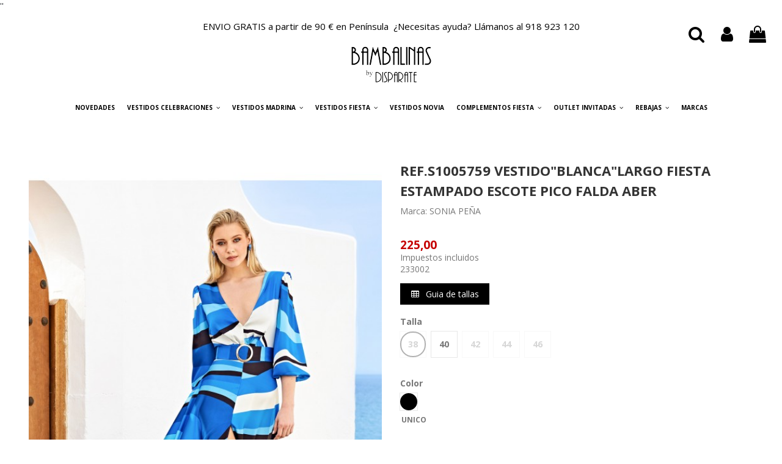

--- FILE ---
content_type: text/html; charset=utf-8
request_url: https://modadisparate.com/trajes-de-noche/7305-vestidoblancalargo-fiesta-estampado-escote-pico-falda-aber.html
body_size: 27922
content:
<!doctype html>
<html lang="es">

<head>
    
        
  <meta charset="utf-8">


  <meta http-equiv="x-ua-compatible" content="ie=edge">



  


  
  



  <title>VESTIDO&quot;BLANCA&quot;LARGO FIESTA ESTAMPADO ESCOTE PICO FALDA ABER</title>
  
    
  
  
    
  
  <meta name="description" content="233002">
  <meta name="keywords" content="">
    
      <link rel="canonical" href="https://modadisparate.com/trajes-de-noche/7305-vestidoblancalargo-fiesta-estampado-escote-pico-falda-aber.html">
    

  
      

  
     <script type="application/ld+json">
 {
   "@context": "https://schema.org",
   "@type": "Organization",
   "name" : "Moda Disparate",
   "url" : "https://modadisparate.com/"
       ,"logo": {
       "@type": "ImageObject",
       "url":"https://modadisparate.com/img/logo-1686648274.jpg"
     }
    }
</script>

<script type="application/ld+json">
  {
    "@context": "https://schema.org",
    "@type": "WebPage",
    "isPartOf": {
      "@type": "WebSite",
      "url":  "https://modadisparate.com/",
      "name": "Moda Disparate"
    },
    "name": "VESTIDO&quot;BLANCA&quot;LARGO FIESTA ESTAMPADO ESCOTE PICO FALDA ABER",
    "url":  "https://modadisparate.com/trajes-de-noche/7305-vestidoblancalargo-fiesta-estampado-escote-pico-falda-aber.html"
  }
</script>


  <script type="application/ld+json">
    {
      "@context": "https://schema.org",
      "@type": "BreadcrumbList",
      "itemListElement": [
                  {
            "@type": "ListItem",
            "position": 1,
            "name": "Inicio",
            "item": "https://modadisparate.com/"
          },              {
            "@type": "ListItem",
            "position": 2,
            "name": "Vestidos de Fiesta",
            "item": "https://modadisparate.com/3-vestidos-de-fiesta"
          },              {
            "@type": "ListItem",
            "position": 3,
            "name": "Trajes Noche",
            "item": "https://modadisparate.com/8-trajes-de-noche"
          },              {
            "@type": "ListItem",
            "position": 4,
            "name": "VESTIDO&quot;BLANCA&quot;LARGO FIESTA ESTAMPADO ESCOTE PICO FALDA ABER",
            "item": "https://modadisparate.com/trajes-de-noche/7305-vestidoblancalargo-fiesta-estampado-escote-pico-falda-aber.html"
          }          ]
    }
  </script>


  

  
    <script type="application/ld+json">
  {
    "@context": "https://schema.org/",
    "@type": "Product",
    "@id": "#product-snippet-id",
    "name": "VESTIDO&quot;BLANCA&quot;LARGO FIESTA ESTAMPADO ESCOTE PICO FALDA ABER",
    "description": "233002",
    "category": "Trajes Noche",
    "image" :"https://modadisparate.com/7392-home_default/vestidoblancalargo-fiesta-estampado-escote-pico-falda-aber.jpg",    "sku": "S1005759",
    "mpn": "S1005759"
        ,
    "brand": {
      "@type": "Brand",
      "name": "SONIA PEÑA"
    }
                ,
    "offers": {
      "@type": "Offer",
      "priceCurrency": "EUR",
      "name": "VESTIDO&quot;BLANCA&quot;LARGO FIESTA ESTAMPADO ESCOTE PICO FALDA ABER",
      "price": "225",
      "url": "https://modadisparate.com/trajes-de-noche/7305-vestidoblancalargo-fiesta-estampado-escote-pico-falda-aber.html#/540-talla-38/560-color-unico",
      "priceValidUntil": "2025-12-05",
              "image": ["https://modadisparate.com/7392-large_default/vestidoblancalargo-fiesta-estampado-escote-pico-falda-aber.jpg","https://modadisparate.com/7400-large_default/vestidoblancalargo-fiesta-estampado-escote-pico-falda-aber.jpg","https://modadisparate.com/7399-large_default/vestidoblancalargo-fiesta-estampado-escote-pico-falda-aber.jpg","https://modadisparate.com/7391-large_default/vestidoblancalargo-fiesta-estampado-escote-pico-falda-aber.jpg"],
            "sku": "S1005759",
      "mpn": "S1005759",
                    "availability": "https://schema.org/OutOfStock",
      "seller": {
        "@type": "Organization",
        "name": "Moda Disparate"
      }
    }
      }
</script>


  
    
  



    <meta property="og:type" content="product">
    <meta property="og:url" content="https://modadisparate.com/trajes-de-noche/7305-vestidoblancalargo-fiesta-estampado-escote-pico-falda-aber.html">
    <meta property="og:title" content="VESTIDO&quot;BLANCA&quot;LARGO FIESTA ESTAMPADO ESCOTE PICO FALDA ABER">
    <meta property="og:site_name" content="Moda Disparate">
    <meta property="og:description" content="233002">
            <meta property="og:image" content="https://modadisparate.com/7392-large_default/vestidoblancalargo-fiesta-estampado-escote-pico-falda-aber.jpg">
        <meta property="og:image:width" content="1200">
        <meta property="og:image:height" content="1799">
    




      <meta name="viewport" content="initial-scale=1,user-scalable=no,maximum-scale=1,width=device-width">
  




  <link rel="icon" type="image/vnd.microsoft.icon" href="https://modadisparate.com/img/favicon.ico?1686740775">
  <link rel="shortcut icon" type="image/x-icon" href="https://modadisparate.com/img/favicon.ico?1686740775">
    




    <link rel="stylesheet" href="https://modadisparate.com/themes/warehouse/assets/cache/theme-791001414.css" type="text/css" media="all">




<link rel="preload" as="font"
      href="https://modadisparate.com/themes/warehouse/assets/css/font-awesome/fonts/fontawesome-webfont.woff?v=4.7.0"
      type="font/woff" crossorigin="anonymous">
<link rel="preload" as="font"
      href="https://modadisparate.com/themes/warehouse/assets/css/font-awesome/fonts/fontawesome-webfont.woff2?v=4.7.0"
      type="font/woff2" crossorigin="anonymous">


<link  rel="preload stylesheet"  as="style" href="https://modadisparate.com/themes/warehouse/assets/css/font-awesome/css/font-awesome-preload.css"
       type="text/css" crossorigin="anonymous">





    <script src="https://www.google.com/recaptcha/api.js" ></script>


  <script>
        var LGRECAPTCHA_PS_EMAILSUBSCRIPTION_ENABLED = true;
        var LGRECAPTCHA_PS_EMAILSUBSCRIPTION_SELECTOR = ".email_subscription form, .block_newsletter form";
        var THIS_CAPTCHA_HTML = "<div class=\"form-group row\">    <label class=\"col-md-3 form-control-label\"><\/label>    <div class=\"col-md-9\">        <div class=\"g-recaptcha\" data-sitekey=\"6LcJrdUpAAAAANPwcib3ZUC1OY4qnt0Yl78NBKuu\"><\/div>    <\/div><\/div>";
        var elementorFrontendConfig = {"isEditMode":"","stretchedSectionContainer":"","instagramToken":false,"is_rtl":false,"ajax_csfr_token_url":"https:\/\/modadisparate.com\/module\/iqitelementor\/Actions?process=handleCsfrToken&ajax=1"};
        var iqitTheme = {"rm_sticky":"0","rm_breakpoint":0,"op_preloader":"0","cart_style":"floating","cart_confirmation":"modal","h_layout":"3","f_fixed":"","f_layout":"3","h_absolute":"0","h_sticky":"header","hw_width":"inherit","mm_content":"accordion","hm_submenu_width":"default","h_search_type":"full","pl_lazyload":true,"pl_infinity":false,"pl_rollover":true,"pl_crsl_autoplay":false,"pl_slider_ld":4,"pl_slider_d":3,"pl_slider_t":2,"pl_slider_p":1,"pp_thumbs":"bottom","pp_zoom":"inner","pp_image_layout":"carousel","pp_tabs":"accordion","pl_grid_qty":false};
        var iqitcountdown_days = "d.";
        var iqitextendedproduct = {"speed":"70","hook":"modal"};
        var iqitfdc_from = 0;
        var iqitmegamenu = {"sticky":"false","containerSelector":"#wrapper > .container"};
        var prestashop = {"cart":{"products":[],"totals":{"total":{"type":"total","label":"Total","amount":0,"value":"0,00\u00a0"},"total_including_tax":{"type":"total","label":"Total (impuestos incl.)","amount":0,"value":"0,00\u00a0"},"total_excluding_tax":{"type":"total","label":"Total (impuestos excl.)","amount":0,"value":"0,00\u00a0"}},"subtotals":{"products":{"type":"products","label":"Subtotal","amount":0,"value":"0,00\u00a0"},"discounts":null,"shipping":{"type":"shipping","label":"Transporte","amount":0,"value":""},"tax":null},"products_count":0,"summary_string":"0 art\u00edculos","vouchers":{"allowed":0,"added":[]},"discounts":[],"minimalPurchase":0,"minimalPurchaseRequired":""},"currency":{"id":1,"name":"Euro","iso_code":"EUR","iso_code_num":"978","sign":""},"customer":{"lastname":null,"firstname":null,"email":null,"birthday":null,"newsletter":null,"newsletter_date_add":null,"optin":null,"website":null,"company":null,"siret":null,"ape":null,"is_logged":false,"gender":{"type":null,"name":null},"addresses":[]},"language":{"name":"Espa\u00f1ol (Spanish)","iso_code":"es","locale":"es-ES","language_code":"es","is_rtl":"0","date_format_lite":"d\/m\/Y","date_format_full":"d\/m\/Y H:i:s","id":1},"page":{"title":"","canonical":"https:\/\/modadisparate.com\/trajes-de-noche\/7305-vestidoblancalargo-fiesta-estampado-escote-pico-falda-aber.html","meta":{"title":"VESTIDO\"BLANCA\"LARGO FIESTA ESTAMPADO ESCOTE PICO FALDA ABER","description":"233002","keywords":"","robots":"index"},"page_name":"product","body_classes":{"lang-es":true,"lang-rtl":false,"country-ES":true,"currency-EUR":true,"layout-full-width":true,"page-product":true,"tax-display-enabled":true,"page-customer-account":false,"product-id-7305":true,"product-VESTIDO\"BLANCA\"LARGO FIESTA ESTAMPADO ESCOTE PICO FALDA ABER":true,"product-id-category-8":true,"product-id-manufacturer-63":true,"product-id-supplier-0":true,"product-available-for-order":true},"admin_notifications":[],"password-policy":{"feedbacks":{"0":"Muy d\u00e9bil","1":"D\u00e9bil","2":"Promedio","3":"Fuerte","4":"Muy fuerte","Straight rows of keys are easy to guess":"Una serie seguida de teclas de la misma fila es f\u00e1cil de adivinar","Short keyboard patterns are easy to guess":"Los patrones de teclado cortos son f\u00e1ciles de adivinar","Use a longer keyboard pattern with more turns":"Usa un patr\u00f3n de teclado m\u00e1s largo y con m\u00e1s giros","Repeats like \"aaa\" are easy to guess":"Las repeticiones como \u00abaaa\u00bb son f\u00e1ciles de adivinar","Repeats like \"abcabcabc\" are only slightly harder to guess than \"abc\"":"Las repeticiones como \"abcabcabc\" son solo un poco m\u00e1s dif\u00edciles de adivinar que \"abc\"","Sequences like abc or 6543 are easy to guess":"Sequences like \"abc\" or \"6543\" are easy to guess","Recent years are easy to guess":"Los a\u00f1os recientes son f\u00e1ciles de adivinar","Dates are often easy to guess":"Las fechas suelen ser f\u00e1ciles de adivinar","This is a top-10 common password":"Esta es una de las 10 contrase\u00f1as m\u00e1s comunes","This is a top-100 common password":"Esta es una de las 100 contrase\u00f1as m\u00e1s comunes","This is a very common password":"Esta contrase\u00f1a es muy com\u00fan","This is similar to a commonly used password":"Esta contrase\u00f1a es similar a otras contrase\u00f1as muy usadas","A word by itself is easy to guess":"Una palabra que por s\u00ed misma es f\u00e1cil de adivinar","Names and surnames by themselves are easy to guess":"Los nombres y apellidos completos son f\u00e1ciles de adivinar","Common names and surnames are easy to guess":"Los nombres comunes y los apellidos son f\u00e1ciles de adivinar","Use a few words, avoid common phrases":"Usa varias palabras, evita frases comunes","No need for symbols, digits, or uppercase letters":"No se necesitan s\u00edmbolos, d\u00edgitos o letras may\u00fasculas","Avoid repeated words and characters":"Evita repetir palabras y caracteres","Avoid sequences":"Evita secuencias","Avoid recent years":"Evita a\u00f1os recientes","Avoid years that are associated with you":"Evita a\u00f1os que puedan asociarse contigo","Avoid dates and years that are associated with you":"Evita a\u00f1os y fechas que puedan asociarse contigo","Capitalization doesn't help very much":"Las may\u00fasculas no ayudan mucho","All-uppercase is almost as easy to guess as all-lowercase":"Todo en may\u00fasculas es casi tan f\u00e1cil de adivinar como en min\u00fasculas","Reversed words aren't much harder to guess":"Las palabras invertidas no son mucho m\u00e1s dif\u00edciles de adivinar","Predictable substitutions like '@' instead of 'a' don't help very much":"Predictable substitutions like \"@\" instead of \"a\" don't help very much","Add another word or two. Uncommon words are better.":"A\u00f1ade una o dos palabras m\u00e1s. Es mejor usar palabras poco habituales."}}},"shop":{"name":"Moda Disparate","logo":"https:\/\/modadisparate.com\/img\/logo-1686648274.jpg","stores_icon":"https:\/\/modadisparate.com\/img\/logo_stores.png","favicon":"https:\/\/modadisparate.com\/img\/favicon.ico"},"core_js_public_path":"\/themes\/","urls":{"base_url":"https:\/\/modadisparate.com\/","current_url":"https:\/\/modadisparate.com\/trajes-de-noche\/7305-vestidoblancalargo-fiesta-estampado-escote-pico-falda-aber.html","shop_domain_url":"https:\/\/modadisparate.com","img_ps_url":"https:\/\/modadisparate.com\/img\/","img_cat_url":"https:\/\/modadisparate.com\/img\/c\/","img_lang_url":"https:\/\/modadisparate.com\/img\/l\/","img_prod_url":"https:\/\/modadisparate.com\/img\/p\/","img_manu_url":"https:\/\/modadisparate.com\/img\/m\/","img_sup_url":"https:\/\/modadisparate.com\/img\/su\/","img_ship_url":"https:\/\/modadisparate.com\/img\/s\/","img_store_url":"https:\/\/modadisparate.com\/img\/st\/","img_col_url":"https:\/\/modadisparate.com\/img\/co\/","img_url":"https:\/\/modadisparate.com\/themes\/warehouse\/assets\/img\/","css_url":"https:\/\/modadisparate.com\/themes\/warehouse\/assets\/css\/","js_url":"https:\/\/modadisparate.com\/themes\/warehouse\/assets\/js\/","pic_url":"https:\/\/modadisparate.com\/upload\/","theme_assets":"https:\/\/modadisparate.com\/themes\/warehouse\/assets\/","pages":{"address":"https:\/\/modadisparate.com\/index.php?controller=address","addresses":"https:\/\/modadisparate.com\/addresses","authentication":"https:\/\/modadisparate.com\/index.php?controller=authentication","manufacturer":"https:\/\/modadisparate.com\/marcas","cart":"https:\/\/modadisparate.com\/index.php?controller=cart","category":"https:\/\/modadisparate.com\/index.php?controller=category","cms":"https:\/\/modadisparate.com\/index.php?controller=cms","contact":"https:\/\/modadisparate.com\/contactanos","discount":"https:\/\/modadisparate.com\/discount","guest_tracking":"https:\/\/modadisparate.com\/seguimiento-pedido-invitado","history":"https:\/\/modadisparate.com\/index.php?controller=history","identity":"https:\/\/modadisparate.com\/identity","index":"https:\/\/modadisparate.com\/","my_account":"https:\/\/modadisparate.com\/index.php?controller=my-account","order_confirmation":"https:\/\/modadisparate.com\/confirmacion-pedido","order_detail":"https:\/\/modadisparate.com\/index.php?controller=order-detail","order_follow":"https:\/\/modadisparate.com\/index.php?controller=order-follow","order":"https:\/\/modadisparate.com\/order","order_return":"https:\/\/modadisparate.com\/index.php?controller=order-return","order_slip":"https:\/\/modadisparate.com\/index.php?controller=order-slip","pagenotfound":"https:\/\/modadisparate.com\/pagina-no-enconrada","password":"https:\/\/modadisparate.com\/index.php?controller=password","pdf_invoice":"https:\/\/modadisparate.com\/index.php?controller=pdf-invoice","pdf_order_return":"https:\/\/modadisparate.com\/index.php?controller=pdf-order-return","pdf_order_slip":"https:\/\/modadisparate.com\/index.php?controller=pdf-order-slip","prices_drop":"https:\/\/modadisparate.com\/rebajas-moda-disparate","product":"https:\/\/modadisparate.com\/index.php?controller=product","registration":"https:\/\/modadisparate.com\/index.php?controller=registration","search":"https:\/\/modadisparate.com\/search","sitemap":"https:\/\/modadisparate.com\/mapa-del-stio-moda-disparate","stores":"https:\/\/modadisparate.com\/stores","supplier":"https:\/\/modadisparate.com\/index.php?controller=supplier","brands":"https:\/\/modadisparate.com\/marcas","register":"https:\/\/modadisparate.com\/index.php?controller=registration","order_login":"https:\/\/modadisparate.com\/order?login=1"},"alternative_langs":[],"actions":{"logout":"https:\/\/modadisparate.com\/?mylogout="},"no_picture_image":{"bySize":{"small_default":{"url":"https:\/\/modadisparate.com\/img\/p\/es-default-small_default.jpg","width":98,"height":127},"cart_default":{"url":"https:\/\/modadisparate.com\/img\/p\/es-default-cart_default.jpg","width":125,"height":162},"medium_default":{"url":"https:\/\/modadisparate.com\/img\/p\/es-default-medium_default.jpg","width":452,"height":703},"home_default":{"url":"https:\/\/modadisparate.com\/img\/p\/es-default-home_default.jpg","width":480,"height":746},"thickbox_default":{"url":"https:\/\/modadisparate.com\/img\/p\/es-default-thickbox_default.jpg","width":607,"height":728},"large_default":{"url":"https:\/\/modadisparate.com\/img\/p\/es-default-large_default.jpg","width":1200,"height":1799}},"small":{"url":"https:\/\/modadisparate.com\/img\/p\/es-default-small_default.jpg","width":98,"height":127},"medium":{"url":"https:\/\/modadisparate.com\/img\/p\/es-default-home_default.jpg","width":480,"height":746},"large":{"url":"https:\/\/modadisparate.com\/img\/p\/es-default-large_default.jpg","width":1200,"height":1799},"legend":""}},"configuration":{"display_taxes_label":true,"display_prices_tax_incl":true,"is_catalog":false,"show_prices":true,"opt_in":{"partner":false},"quantity_discount":{"type":"discount","label":"Descuento unitario"},"voucher_enabled":0,"return_enabled":1},"field_required":[],"breadcrumb":{"links":[{"title":"Inicio","url":"https:\/\/modadisparate.com\/"},{"title":"Vestidos de Fiesta","url":"https:\/\/modadisparate.com\/3-vestidos-de-fiesta"},{"title":"Trajes Noche","url":"https:\/\/modadisparate.com\/8-trajes-de-noche"},{"title":"VESTIDO\"BLANCA\"LARGO FIESTA ESTAMPADO ESCOTE PICO FALDA ABER","url":"https:\/\/modadisparate.com\/trajes-de-noche\/7305-vestidoblancalargo-fiesta-estampado-escote-pico-falda-aber.html"}],"count":4},"link":{"protocol_link":"https:\/\/","protocol_content":"https:\/\/"},"time":1763659187,"static_token":"dda931b407e09e407cb65f8d53ad1f46","token":"b47fdcfc1be65effd453ea1b2b910671","debug":false};
        var psemailsubscription_subscription = "https:\/\/modadisparate.com\/module\/ps_emailsubscription\/subscription";
      </script>



  <script async src="https://www.googletagmanager.com/gtag/js?id=G-NLZKXR7BBT"></script>
<script>
  window.dataLayer = window.dataLayer || [];
  function gtag(){dataLayer.push(arguments);}
  gtag('js', new Date());
  gtag(
    'config',
    'G-NLZKXR7BBT',
    {
      'debug_mode':false
                      }
  );
</script>


    '<script src="//code.jivosite.com/widget/IKpcE9EFtb" async></script>'
<script>
var sequraProducts = [];
sequraProducts.push("pp3");
var sequraConfigParams = {
    merchant: "modadisparate",
    assetKey: "xmMMpnbGcX",
    products: sequraProducts,
    scriptUri: "https://live.sequracdn.com/assets/sequra-checkout.min.js",
    decimalSeparator: ',',
    thousandSeparator: '.',
    locale: 'es',
    currency: 'EUR'
};



(function (i, s, o, g, r, a, m) {i['SequraConfiguration'] = g;i['SequraOnLoad'] = [];i[r] = {};i[r][a] = function (callback) {i['SequraOnLoad'].push(callback);};(a = s.createElement(o)), (m = s.getElementsByTagName(o)[0]);a.async = 1;a.src = g.scriptUri;m.parentNode.insertBefore(a, m);})(window, document, 'script', sequraConfigParams, 'Sequra', 'onLoad');

//Helper
var SequraHelper = {
  presets: {
      L:         '{"alignment":"left"}',
      R:         '{"alignment":"right"}',
      legacy:    '{"type":"legacy"}',
      legacyL:  '{"type":"legacy","alignment":"left"}',
      legacyR:  '{"type":"legacy","alignment":"right"}',
      minimal:   '{"type":"text","branding":"none","size":"S","starting-text":"as-low-as"}',
      minimalL: '{"type":"text","branding":"none","size":"S","starting-text":"as-low-as","alignment":"left"}',
      minimalR: '{"type":"text","branding":"none","size":"S","starting-text":"as-low-as","alignment":"right"}'
  },
  drawnWidgets: [],
  getText: function (selector) {
      return  selector && document.querySelector(selector)?document.querySelector(selector).innerText:"0";
  },
  nodeToCents: function (node) {
      return SequraHelper.textToCents( node?node.innerText:"0" );
  },
  selectorToCents: function (selector) {
      return SequraHelper.textToCents(SequraHelper.getText(selector));
  },

  textToCents: function (text) {
      text = text.replace(/^\D*/,'').replace(/\D*$/,'');
      if(text.indexOf(sequraConfigParams.decimalSeparator)<0){
          text += sequraConfigParams.decimalSeparator + '00';
      }
      return SequraHelper.floatToCents(
          parseFloat(
                  text
                  .replace(sequraConfigParams.thousandSeparator,'')
                  .replace(sequraConfigParams.decimalSeparator,'.')
          )
      );
  },

  floatToCents: function (value) {
      return parseInt(value.toFixed(2).replace('.', ''), 10);
  },

  mutationCallback: function(mutationList, mutationObserver) {
      SequraHelper.refreshWidget(mutationList[0].target)
  },

  refreshWidgets: function (price_src) {
      SequraHelper.waitForElememt(price_src).then(function(){
        document.querySelectorAll(price_src).forEach(function(item,index){
            if(!item.getAttribute('observed-by-sequra-promotion-widget')){
                item.setAttribute('observed-by-sequra-promotion-widget',price_src)
            }
            SequraHelper.refreshWidget(item);
        });
      })
  },

  refreshWidget: function (price_item) {
    var new_amount = SequraHelper.textToCents(price_item.innerText)
    document.querySelectorAll('[observes^=\"' + price_item.getAttribute('observed-by-sequra-promotion-widget') + '\"]').forEach(function(item) {
        item.setAttribute('data-amount', new_amount);
    });
    SequraHelper.refreshComponents();
  },

  refreshComponents: function () {
      Sequra.onLoad(
          function(){
              Sequra.refreshComponents();
          }
      );
  },

  drawPromotionWidget: function (price_src,dest,product,theme,reverse,campaign) {
      if(!dest){
          return;
      }
      if(SequraHelper.drawnWidgets[price_src+dest+product+theme+reverse+campaign]){
          return;
      }
	  SequraHelper.drawnWidgets[price_src+dest+product+theme+reverse+campaign] = true;
      var srcNodes = document.querySelectorAll(price_src);
      if(srcNodes.length==0){
          console.error(price_src + ' is not a valid css selector to read the price from, for sequra widget.');
          return;
      }
      destNodes = document.querySelectorAll(dest)
      if(destNodes.length==0){
          console.error(dest + ' is not a valid css selector to write sequra widget to.');
          return;
      }
      destNodes.forEach(function(destNode,i) {
          if(typeof(srcNodes[i])==="undefined"){
              return;
          }
          destNode.setAttribute('price_src',price_src);
          destNode.setAttribute('unique_dest_id',price_src+'_'+i);
          SequraHelper.drawSinglePromotionWidget(srcNodes[i],destNode,product,theme,reverse,campaign);
      });
      this.refreshComponents();
  },

  drawSinglePromotionWidget: function (srcNode,destNode,product,theme,reverse,campaign) {
      var promoWidgetNode = document.createElement('div');
      var price_in_cents = 0;

      var MutationObserver = window.MutationObserver || window.WebKitMutationObserver;
      if(MutationObserver && srcNode){//Don't break if not supported in browser
          if(!srcNode.getAttribute('observed-by-sequra-promotion-widget')){//Define only one observer per price_src
              var mo = new MutationObserver(SequraHelper.mutationCallback);
              mo.observe(srcNode, {childList: true, subtree: true});
              mo.observed_as = destNode.getAttribute('price_src');
              srcNode.setAttribute('observed-by-sequra-promotion-widget',destNode.getAttribute('unique_dest_id'));
          }
      }
      promoWidgetNode.setAttribute('observes', destNode.getAttribute('unique_dest_id'));
      price_in_cents = SequraHelper.nodeToCents(srcNode);
      promoWidgetNode.className = 'sequra-promotion-widget';
      promoWidgetNode.setAttribute('data-amount',price_in_cents);
      promoWidgetNode.setAttribute('data-product',product);
      if(this.presets[theme]){
          theme = this.presets[theme]
      }
      try {
          attributes = JSON.parse(theme);
          for (var key in attributes) {
              promoWidgetNode.setAttribute('data-'+key,""+attributes[key]);
          }
      } catch(e){
          promoWidgetNode.setAttribute('data-type','text');
      }
      if(reverse){
          promoWidgetNode.setAttribute('data-reverse',reverse);
      }
      if(campaign){
          promoWidgetNode.setAttribute('data-campaign',campaign);
      }
      if (destNode.nextSibling) {//Insert after
          destNode.parentNode.insertBefore(promoWidgetNode, destNode.nextSibling);
      }
      else {
          destNode.parentNode.appendChild(promoWidgetNode);
      }
  },

  waitForElememt: function (selector) {
    return new Promise( function(resolve) {
        if (document.querySelector(selector)) {
            return resolve();
        }
        const observer = new MutationObserver(function(mutations) {
            mutations.forEach(function(mutation) {
                if (!mutation.addedNodes)
                    return;
                var found = false;
                mutation.addedNodes.forEach(function(node){
                        found = found || (node.matches && node.matches(selector));
                });
                if(found) {
                    resolve();
                    observer.disconnect();
                }
            });
        });

        observer.observe(document.body, {
            childList: true,
            subtree: true
        });
    });
  }
};


</script>



    
            <meta property="product:pretax_price:amount" content="185.950413">
        <meta property="product:pretax_price:currency" content="EUR">
        <meta property="product:price:amount" content="225">
        <meta property="product:price:currency" content="EUR">
        
    

     <!-- Google Tag Manager -->
<script>(function(w,d,s,l,i){w[l]=w[l]||[];w[l].push({'gtm.start':
new Date().getTime(),event:'gtm.js'});var f=d.getElementsByTagName(s)[0],
j=d.createElement(s),dl=l!='dataLayer'?'&l='+l:'';j.async=true;j.src=
'https://www.googletagmanager.com/gtm.js?id='+i+dl;f.parentNode.insertBefore(j,f);
})(window,document,'script','dataLayer','GTM-W4R773TJ');</script>
<!-- End Google Tag Manager --> </head>

<body id="product" class="lang-es country-es currency-eur layout-full-width page-product tax-display-enabled product-id-7305 product-vestido-blanca-largo-fiesta-estampado-escote-pico-falda-aber product-id-category-8 product-id-manufacturer-63 product-id-supplier-0 product-available-for-order body-desktop-header-style-w-3">


    




    


<main id="main-page-content"  >
    
            

    <header id="header" class="desktop-header-style-w-3">
        
            
  <div class="header-banner">
    
  </div>




            <nav class="header-nav">
        <div class="container">
    
        <div class="row justify-content-between">
            <div class="col col-auto col-md left-nav">
                                								        <div class="header-custom-html">                                                    </div>
            </div>
            <div class="col col-auto center-nav text-center">								
      
    <div id="iqithtmlandbanners-block-2"  class="d-inline-block">
        <div class="rte-content d-inline-block">
            <p class="toptop">ENVIO GRATIS a partir de 90 € en Península  ¿Necesitas ayuda? Llámanos al 918 923 120</p>
        </div>
    </div>


  
					
             </div>
            <div class="col col-auto col-md right-nav text-right">
                				             </div>
        </div>

                        </div>
            </nav>
        



<div id="desktop-header" class="desktop-header-style-3">
    
            
<div class="header-top">
    <div id="desktop-header-container" class="container">
        <div class="row align-items-center">
                            <div class="col col-header-left">
                                        
                </div>
                <div class="col col-header-center text-center">
                    <div id="desktop_logo">
                        
  <a href="https://modadisparate.com/">
    <img class="logo img-fluid"
         src="https://modadisparate.com/img/logo-1686648274.jpg"
                  alt="Moda Disparate"
         width="135"
         height="61"
    >
  </a>

                    </div>
                    
                </div>
                        <div class="col  col-header-right">
                <div class="row no-gutters justify-content-end">
                                            <div id="header-search-btn" class="col col-auto header-btn-w header-search-btn-w">
    <a data-toggle="dropdown" id="header-search-btn-drop"  class="header-btn header-search-btn" data-display="static">
        <i class="fa fa-search fa-fw icon" aria-hidden="true"></i>
        <span class="title">Buscar</span>
    </a>
        <div class="dropdown-menu-custom  dropdown-menu">
        <div class="dropdown-content modal-backdrop fullscreen-search">
            
<!-- Block search module TOP -->
<div id="search_widget" class="search-widget" data-search-controller-url="https://modadisparate.com/module/iqitsearch/searchiqit">
    <form method="get" action="https://modadisparate.com/module/iqitsearch/searchiqit">
        <div class="input-group">
            <input type="text" name="s" value="" data-all-text="Show all results"
                   data-blog-text="Blog post"
                   data-product-text="Product"
                   data-brands-text="Marca"
                   autocomplete="off" autocorrect="off" autocapitalize="off" spellcheck="false"
                   placeholder="Search our catalog" class="form-control form-search-control" />
            <button type="submit" class="search-btn">
                <i class="fa fa-search"></i>
            </button>
        </div>
    </form>
</div>
<!-- /Block search module TOP -->

            <div id="fullscreen-search-backdrop"></div>
        </div>
    </div>
    </div>
                    
                    
                                            <div id="header-user-btn" class="col col-auto header-btn-w header-user-btn-w">
            <a href="https://modadisparate.com/index.php?controller=authentication?back=https%3A%2F%2Fmodadisparate.com%2Ftrajes-de-noche%2F7305-vestidoblancalargo-fiesta-estampado-escote-pico-falda-aber.html"
           title="Acceda a su cuenta de cliente"
           rel="nofollow" class="header-btn header-user-btn">
            <i class="fa fa-user fa-fw icon" aria-hidden="true"></i>
            <span class="title">Iniciar sesión</span>
        </a>
    </div>









                                        

                    

                                            
                                                    <div id="ps-shoppingcart-wrapper" class="col col-auto">
    <div id="ps-shoppingcart"
         class="header-btn-w header-cart-btn-w ps-shoppingcart dropdown">
         <div id="blockcart" class="blockcart cart-preview"
         data-refresh-url="//modadisparate.com/module/ps_shoppingcart/ajax">
        <a id="cart-toogle" class="cart-toogle header-btn header-cart-btn" data-toggle="dropdown" data-display="static">
            <i class="fa fa-shopping-bag fa-fw icon" aria-hidden="true"><span class="cart-products-count-btn  d-none">0</span></i>
            <span class="info-wrapper">
            <span class="title">Carrito</span>
            <span class="cart-toggle-details">
            <span class="text-faded cart-separator"> / </span>
                            Empty
                        </span>
            </span>
        </a>
        <div id="_desktop_blockcart-content" class="dropdown-menu-custom dropdown-menu">
    <div id="blockcart-content" class="blockcart-content" >
        <div class="cart-title">
            <span class="modal-title">Your cart</span>
            <button type="button" id="js-cart-close" class="close">
                <span>×</span>
            </button>
            <hr>
        </div>
                    <span class="no-items">No hay más artículos en su carrito</span>
            </div>
</div> </div>




    </div>
</div>
                                                
                                    </div>
                
            </div>
            <div class="col-12">
                <div class="row">
                    
                </div>
            </div>
        </div>
    </div>
</div>
<div class="container iqit-megamenu-container"><div id="iqitmegamenu-wrapper" class="iqitmegamenu-wrapper iqitmegamenu-all">
	<div class="container container-iqitmegamenu">
		<div id="iqitmegamenu-horizontal" class="iqitmegamenu  clearfix" role="navigation">

						
			<nav id="cbp-hrmenu" class="cbp-hrmenu cbp-horizontal cbp-hrsub-narrow">
				<ul>
											<li id="cbp-hrmenu-tab-9"
							class="cbp-hrmenu-tab cbp-hrmenu-tab-9 ">
							<a href="https://modadisparate.com/novedades-moda-disparate" class="nav-link" 
										>
										

										<span class="cbp-tab-title">
											Novedades</span>
																			</a>
																</li>
												<li id="cbp-hrmenu-tab-4"
							class="cbp-hrmenu-tab cbp-hrmenu-tab-4  cbp-has-submeu">
							<a href="https://modadisparate.com/88-vestidos-para-celebraciones" class="nav-link" 
										>
										

										<span class="cbp-tab-title">
											Vestidos Celebraciones											<i class="fa fa-angle-down cbp-submenu-aindicator"></i></span>
																			</a>
																			<div class="cbp-hrsub col-8">
											<div class="cbp-hrsub-inner">
												<div class="container iqitmegamenu-submenu-container">
													
																																													




<div class="row menu_row menu-element  first_rows menu-element-id-1">
                

                                                




    <div class="col-5 cbp-menu-column cbp-menu-element menu-element-id-2 ">
        <div class="cbp-menu-column-inner">
                        
                
                
                    
                                                    <div class="row cbp-categories-row">
                                                                                                            <div class="col-12">
                                            <div class="cbp-category-link-w"><a href="https://modadisparate.com/89-vestidos-para-graduaciones"
                                                                                class="cbp-column-title nav-link cbp-category-title">Vestidos Graduaciones</a>
                                                                                                                                            </div>
                                        </div>
                                                                                                                                                <div class="col-12">
                                            <div class="cbp-category-link-w"><a href="https://modadisparate.com/90-vestidos-para-comuniones"
                                                                                class="cbp-column-title nav-link cbp-category-title">Vestidos Comuniones</a>
                                                                                                                                            </div>
                                        </div>
                                                                                                                                                <div class="col-12">
                                            <div class="cbp-category-link-w"><a href="https://modadisparate.com/91-vestidos-de-invitada"
                                                                                class="cbp-column-title nav-link cbp-category-title">Vestidos Invitada Boda</a>
                                                                                                                                            </div>
                                        </div>
                                                                                                                                                <div class="col-12">
                                            <div class="cbp-category-link-w"><a href="https://modadisparate.com/92-vestidos-para-bautizos"
                                                                                class="cbp-column-title nav-link cbp-category-title">Vestidos Bautizos</a>
                                                                                                                                            </div>
                                        </div>
                                                                                                </div>
                                            
                
            

            
            </div>    </div>
                            
                </div>
																													
																									</div>
											</div>
										</div>
																</li>
												<li id="cbp-hrmenu-tab-2"
							class="cbp-hrmenu-tab cbp-hrmenu-tab-2  cbp-has-submeu">
							<a href="https://modadisparate.com/12-vestidos-de-madrina" class="nav-link" 
										>
										

										<span class="cbp-tab-title">
											Vestidos Madrina											<i class="fa fa-angle-down cbp-submenu-aindicator"></i></span>
																			</a>
																			<div class="cbp-hrsub col-8">
											<div class="cbp-hrsub-inner">
												<div class="container iqitmegamenu-submenu-container">
													
																																													




<div class="row menu_row menu-element  first_rows menu-element-id-1">
                

                                                




    <div class="col-5 cbp-menu-column cbp-menu-element menu-element-id-2 ">
        <div class="cbp-menu-column-inner">
                        
                
                
                    
                                                    <div class="row cbp-categories-row">
                                                                                                            <div class="col-12">
                                            <div class="cbp-category-link-w"><a href="https://modadisparate.com/20-vestidos-cortos-madrina"
                                                                                class="cbp-column-title nav-link cbp-category-title">Vestidos Cortos Madrina</a>
                                                                                                                                            </div>
                                        </div>
                                                                                                                                                <div class="col-12">
                                            <div class="cbp-category-link-w"><a href="https://modadisparate.com/21-vestidos-largos-madrina"
                                                                                class="cbp-column-title nav-link cbp-category-title">Vestidos Largos Madrina</a>
                                                                                                                                            </div>
                                        </div>
                                                                                                </div>
                                            
                
            

            
            </div>    </div>
                            
                </div>
																													
																									</div>
											</div>
										</div>
																</li>
												<li id="cbp-hrmenu-tab-1"
							class="cbp-hrmenu-tab cbp-hrmenu-tab-1  cbp-has-submeu">
							<a href="https://modadisparate.com/3-vestidos-de-fiesta" class="nav-link" 
										>
										

										<span class="cbp-tab-title">
											Vestidos Fiesta											<i class="fa fa-angle-down cbp-submenu-aindicator"></i></span>
																			</a>
																			<div class="cbp-hrsub col-8">
											<div class="cbp-hrsub-inner">
												<div class="container iqitmegamenu-submenu-container">
													
																																													




<div class="row menu_row menu-element  first_rows menu-element-id-1">
                

                                                




    <div class="col-5 cbp-menu-column cbp-menu-element menu-element-id-2 ">
        <div class="cbp-menu-column-inner">
                        
                
                
                    
                                                    <div class="row cbp-categories-row">
                                                                                                            <div class="col-12">
                                            <div class="cbp-category-link-w"><a href="https://modadisparate.com/4-trajes-cocktail"
                                                                                class="cbp-column-title nav-link cbp-category-title">Vestidos Cocktail</a>
                                                                                                                                            </div>
                                        </div>
                                                                                                                                                <div class="col-12">
                                            <div class="cbp-category-link-w"><a href="https://modadisparate.com/8-trajes-de-noche"
                                                                                class="cbp-column-title nav-link cbp-category-title">Trajes Noche</a>
                                                                                                                                            </div>
                                        </div>
                                                                                                                                                <div class="col-12">
                                            <div class="cbp-category-link-w"><a href="https://modadisparate.com/16-blusas-fiesta"
                                                                                class="cbp-column-title nav-link cbp-category-title">Blusas Fiesta</a>
                                                                                                                                            </div>
                                        </div>
                                                                                                                                                <div class="col-12">
                                            <div class="cbp-category-link-w"><a href="https://modadisparate.com/17-pantalones-fiesta"
                                                                                class="cbp-column-title nav-link cbp-category-title">Pantalones Fiesta</a>
                                                                                                                                            </div>
                                        </div>
                                                                                                </div>
                                            
                
            

            
            </div>    </div>
                                    




    <div class="col-5 cbp-menu-column cbp-menu-element menu-element-id-3 ">
        <div class="cbp-menu-column-inner">
                        
                
                
                    
                                                    <div class="row cbp-categories-row">
                                                                                                            <div class="col-12">
                                            <div class="cbp-category-link-w"><a href="https://modadisparate.com/18-conjuntos-fiesta"
                                                                                class="cbp-column-title nav-link cbp-category-title">Conjuntos Fiesta</a>
                                                                                                                                            </div>
                                        </div>
                                                                                                                                                <div class="col-12">
                                            <div class="cbp-category-link-w"><a href="https://modadisparate.com/29-monos-fiesta"
                                                                                class="cbp-column-title nav-link cbp-category-title">Monos Fiesta</a>
                                                                                                                                            </div>
                                        </div>
                                                                                                                                                <div class="col-12">
                                            <div class="cbp-category-link-w"><a href="https://modadisparate.com/80-faldas-fiesta"
                                                                                class="cbp-column-title nav-link cbp-category-title">Faldas Fiesta</a>
                                                                                                                                            </div>
                                        </div>
                                                                                                </div>
                                            
                
            

            
            </div>    </div>
                            
                </div>
																													
																									</div>
											</div>
										</div>
																</li>
												<li id="cbp-hrmenu-tab-11"
							class="cbp-hrmenu-tab cbp-hrmenu-tab-11 ">
							<a href="https://modadisparate.com/100-vestidos-de-novia" class="nav-link" 
										>
										

										<span class="cbp-tab-title">
											Vestidos Novia</span>
																			</a>
																</li>
												<li id="cbp-hrmenu-tab-5"
							class="cbp-hrmenu-tab cbp-hrmenu-tab-5  cbp-has-submeu">
							<a href="https://modadisparate.com/13-complementos" class="nav-link" 
										>
										

										<span class="cbp-tab-title">
											Complementos Fiesta											<i class="fa fa-angle-down cbp-submenu-aindicator"></i></span>
																			</a>
																			<div class="cbp-hrsub col-8">
											<div class="cbp-hrsub-inner">
												<div class="container iqitmegamenu-submenu-container">
													
																																													




<div class="row menu_row menu-element  first_rows menu-element-id-1">
                

                                                




    <div class="col-5 cbp-menu-column cbp-menu-element menu-element-id-2 ">
        <div class="cbp-menu-column-inner">
                        
                
                
                    
                                                    <div class="row cbp-categories-row">
                                                                                                            <div class="col-12">
                                            <div class="cbp-category-link-w"><a href="https://modadisparate.com/25-chaquetas"
                                                                                class="cbp-column-title nav-link cbp-category-title">Chaquetas Fiesta</a>
                                                                                                                                            </div>
                                        </div>
                                                                                                                                                <div class="col-12">
                                            <div class="cbp-category-link-w"><a href="https://modadisparate.com/58-zapatos"
                                                                                class="cbp-column-title nav-link cbp-category-title">Zapatos Fiesta</a>
                                                                                                                                            </div>
                                        </div>
                                                                                                                                                <div class="col-12">
                                            <div class="cbp-category-link-w"><a href="https://modadisparate.com/83-bolsos"
                                                                                class="cbp-column-title nav-link cbp-category-title">Bolsos Bodas</a>
                                                                                                                                            </div>
                                        </div>
                                                                                                                                                <div class="col-12">
                                            <div class="cbp-category-link-w"><a href="https://modadisparate.com/84-pendientes"
                                                                                class="cbp-column-title nav-link cbp-category-title">Pendientes Boda</a>
                                                                                                                                            </div>
                                        </div>
                                                                                                </div>
                                            
                
            

            
            </div>    </div>
                            
                </div>
																													
																									</div>
											</div>
										</div>
																</li>
												<li id="cbp-hrmenu-tab-8"
							class="cbp-hrmenu-tab cbp-hrmenu-tab-8  cbp-has-submeu">
							<a href="https://modadisparate.com/87-rebajas" class="nav-link" 
										>
										

										<span class="cbp-tab-title">
											Outlet Invitadas											<i class="fa fa-angle-down cbp-submenu-aindicator"></i></span>
																			</a>
																			<div class="cbp-hrsub col-8">
											<div class="cbp-hrsub-inner">
												<div class="container iqitmegamenu-submenu-container">
													
																																													




<div class="row menu_row menu-element  first_rows menu-element-id-1">
                

                                                




    <div class="col-5 cbp-menu-column cbp-menu-element menu-element-id-2 ">
        <div class="cbp-menu-column-inner">
                        
                
                
                    
                                                    <div class="row cbp-categories-row">
                                                                                                            <div class="col-12">
                                            <div class="cbp-category-link-w"><a href="https://modadisparate.com/95-vestidos-largos-rebajas"
                                                                                class="cbp-column-title nav-link cbp-category-title">VESTIDOS LARGOS REBAJAS</a>
                                                                                                                                            </div>
                                        </div>
                                                                                                                                                <div class="col-12">
                                            <div class="cbp-category-link-w"><a href="https://modadisparate.com/94-vestidos-cortos-rebajas"
                                                                                class="cbp-column-title nav-link cbp-category-title">VESTIDOS CORTOS REBAJAS</a>
                                                                                                                                            </div>
                                        </div>
                                                                                                                                                <div class="col-12">
                                            <div class="cbp-category-link-w"><a href="https://modadisparate.com/93-monos-rebajas"
                                                                                class="cbp-column-title nav-link cbp-category-title">MONOS FIESTA REBAJAS</a>
                                                                                                                                            </div>
                                        </div>
                                                                                                                                                <div class="col-12">
                                            <div class="cbp-category-link-w"><a href="https://modadisparate.com/96-faldas-rebajas"
                                                                                class="cbp-column-title nav-link cbp-category-title">FALDAS FIESTA REBAJAS</a>
                                                                                                                                            </div>
                                        </div>
                                                                                                </div>
                                            
                
            

            
            </div>    </div>
                                    




    <div class="col-5 cbp-menu-column cbp-menu-element menu-element-id-3 ">
        <div class="cbp-menu-column-inner">
                        
                
                
                    
                                                    <div class="row cbp-categories-row">
                                                                                                            <div class="col-12">
                                            <div class="cbp-category-link-w"><a href="https://modadisparate.com/97-pantalones-rebajas"
                                                                                class="cbp-column-title nav-link cbp-category-title">PANTALONES FIESTA REBAJAS</a>
                                                                                                                                            </div>
                                        </div>
                                                                                                                                                <div class="col-12">
                                            <div class="cbp-category-link-w"><a href="https://modadisparate.com/98-blusas-rebajas"
                                                                                class="cbp-column-title nav-link cbp-category-title">BLUSAS FIESTA REBAJAS</a>
                                                                                                                                            </div>
                                        </div>
                                                                                                                                                <div class="col-12">
                                            <div class="cbp-category-link-w"><a href="https://modadisparate.com/99-chaquetas-y-abrigos-rebajas"
                                                                                class="cbp-column-title nav-link cbp-category-title">CHAQUETAS Y ABRIGOS FIESTA REBAJAS</a>
                                                                                                                                            </div>
                                        </div>
                                                                                                </div>
                                            
                
            

            
            </div>    </div>
                            
                </div>
																													
																									</div>
											</div>
										</div>
																</li>
												<li id="cbp-hrmenu-tab-3"
							class="cbp-hrmenu-tab cbp-hrmenu-tab-3  cbp-has-submeu">
							<a href="https://modadisparate.com/14-rebajas" class="nav-link" 
										>
										

										<span class="cbp-tab-title">
											Rebajas											<i class="fa fa-angle-down cbp-submenu-aindicator"></i></span>
																			</a>
																			<div class="cbp-hrsub col-8">
											<div class="cbp-hrsub-inner">
												<div class="container iqitmegamenu-submenu-container">
													
																																													




<div class="row menu_row menu-element  first_rows menu-element-id-1">
                

                                                




    <div class="col-5 cbp-menu-column cbp-menu-element menu-element-id-2 ">
        <div class="cbp-menu-column-inner">
                        
                
                
                    
                                                    <div class="row cbp-categories-row">
                                                                                                            <div class="col-12">
                                            <div class="cbp-category-link-w"><a href="https://modadisparate.com/71-cocktail-outlet"
                                                                                class="cbp-column-title nav-link cbp-category-title">Outlet Vestidos Cocktail </a>
                                                                                                                                            </div>
                                        </div>
                                                                                                                                                <div class="col-12">
                                            <div class="cbp-category-link-w"><a href="https://modadisparate.com/72-noche"
                                                                                class="cbp-column-title nav-link cbp-category-title">Outlet Vestidos Noche</a>
                                                                                                                                            </div>
                                        </div>
                                                                                                                                                <div class="col-12">
                                            <div class="cbp-category-link-w"><a href="https://modadisparate.com/73-blusas"
                                                                                class="cbp-column-title nav-link cbp-category-title">Outlet Blusas Fiesta</a>
                                                                                                                                            </div>
                                        </div>
                                                                                                                                                <div class="col-12">
                                            <div class="cbp-category-link-w"><a href="https://modadisparate.com/74-pantalones"
                                                                                class="cbp-column-title nav-link cbp-category-title">Outlet Pantalones Fiesta</a>
                                                                                                                                            </div>
                                        </div>
                                                                                                                                                <div class="col-12">
                                            <div class="cbp-category-link-w"><a href="https://modadisparate.com/75-conjuntos"
                                                                                class="cbp-column-title nav-link cbp-category-title">Outlet Conjuntos Fiesta</a>
                                                                                                                                            </div>
                                        </div>
                                                                                                </div>
                                            
                
            

            
            </div>    </div>
                                    




    <div class="col-5 cbp-menu-column cbp-menu-element menu-element-id-3 ">
        <div class="cbp-menu-column-inner">
                        
                
                
                    
                                                    <div class="row cbp-categories-row">
                                                                                                            <div class="col-12">
                                            <div class="cbp-category-link-w"><a href="https://modadisparate.com/76-outlet-calzado-fiesta"
                                                                                class="cbp-column-title nav-link cbp-category-title">Outlet Calzado Fiesta</a>
                                                                                                                                            </div>
                                        </div>
                                                                                                                                                <div class="col-12">
                                            <div class="cbp-category-link-w"><a href="https://modadisparate.com/77-monos"
                                                                                class="cbp-column-title nav-link cbp-category-title">Outlet Monos Fiesta</a>
                                                                                                                                            </div>
                                        </div>
                                                                                                                                                <div class="col-12">
                                            <div class="cbp-category-link-w"><a href="https://modadisparate.com/78-vestidos-cortos"
                                                                                class="cbp-column-title nav-link cbp-category-title">Outlet Vestidos Cortos</a>
                                                                                                                                            </div>
                                        </div>
                                                                                                                                                <div class="col-12">
                                            <div class="cbp-category-link-w"><a href="https://modadisparate.com/79-vestidos-largos"
                                                                                class="cbp-column-title nav-link cbp-category-title">Outlet Vestidos Largos</a>
                                                                                                                                            </div>
                                        </div>
                                                                                                                                                <div class="col-12">
                                            <div class="cbp-category-link-w"><a href="https://modadisparate.com/81-faldas"
                                                                                class="cbp-column-title nav-link cbp-category-title">Outlet Faldas Fiesta</a>
                                                                                                                                            </div>
                                        </div>
                                                                                                </div>
                                            
                
            

            
            </div>    </div>
                            
                </div>
																													
																									</div>
											</div>
										</div>
																</li>
												<li id="cbp-hrmenu-tab-10"
							class="cbp-hrmenu-tab cbp-hrmenu-tab-10 ">
							<a href="https://modadisparate.com/marcas" class="nav-link" 
										>
										

										<span class="cbp-tab-title">
											Marcas</span>
																			</a>
																</li>
											</ul>
				</nav>
			</div>
		</div>
		<div id="sticky-cart-wrapper"></div>
	</div>

		<div id="_desktop_iqitmegamenu-mobile">
		<div id="iqitmegamenu-mobile"
			class="mobile-menu js-mobile-menu  h-100  d-flex flex-column">

			<div class="mm-panel__header  mobile-menu__header-wrapper px-2 py-2">
				<div class="mobile-menu__header js-mobile-menu__header">

					<button type="button" class="mobile-menu__back-btn js-mobile-menu__back-btn btn">
						<span aria-hidden="true" class="fa fa-angle-left  align-middle mr-4"></span>
						<span class="mobile-menu__title js-mobile-menu__title paragraph-p1 align-middle"></span>
					</button>
					
				</div>
				<button type="button" class="btn btn-icon mobile-menu__close js-mobile-menu__close" aria-label="Close"
					data-toggle="dropdown">
					<span aria-hidden="true" class="fa fa-times"></span>
				</button>
			</div>

			<div class="position-relative mobile-menu__content flex-grow-1 mx-c16 my-c24 ">
				<ul
					class="position-absolute h-100  w-100  m-0 mm-panel__scroller mobile-menu__scroller px-4 py-4">
					<li class="mobile-menu__above-content"></li>
													



			
	<li class="mobile-menu__tab  d-flex flex-wrap js-mobile-menu__tab"><a  href="https://modadisparate.com/novedades-moda-disparate"  class="flex-fill mobile-menu__link">Novedades</a></li><li class="mobile-menu__tab  d-flex flex-wrap js-mobile-menu__tab"><a  href="https://modadisparate.com/marcas"  class="flex-fill mobile-menu__link">Marcas</a></li><li class="mobile-menu__tab  d-flex flex-wrap js-mobile-menu__tab"><a  href="https://modadisparate.com/3-vestidos-de-fiesta"  class="flex-fill mobile-menu__link">Vestidos de Fiesta</a><span class="mobile-menu__arrow js-mobile-menu__link-accordion--has-submenu"><i class="fa fa-angle-down mobile-menu__expand-icon" aria-hidden="true"></i><i class="fa fa-angle-up mobile-menu__close-icon" aria-hidden="true"></i></span><div class="mobile-menu__tab-row-break"></div>
	<ul class="mobile-menu__submenu  mobile-menu__submenu--accordion js-mobile-menu__submenu"><li class="mobile-menu__tab  d-flex flex-wrap js-mobile-menu__tab"><a  href="https://modadisparate.com/16-blusas-fiesta"  class="flex-fill mobile-menu__link">Blusas Fiesta</a></li><li class="mobile-menu__tab  d-flex flex-wrap js-mobile-menu__tab"><a  href="https://modadisparate.com/18-conjuntos-fiesta"  class="flex-fill mobile-menu__link">Conjuntos Fiesta</a></li><li class="mobile-menu__tab  d-flex flex-wrap js-mobile-menu__tab"><a  href="https://modadisparate.com/80-faldas-fiesta"  class="flex-fill mobile-menu__link">Faldas Fiesta</a></li><li class="mobile-menu__tab  d-flex flex-wrap js-mobile-menu__tab"><a  href="https://modadisparate.com/29-monos-fiesta"  class="flex-fill mobile-menu__link">Monos Fiesta</a></li><li class="mobile-menu__tab  d-flex flex-wrap js-mobile-menu__tab"><a  href="https://modadisparate.com/17-pantalones-fiesta"  class="flex-fill mobile-menu__link">Pantalones Fiesta</a></li><li class="mobile-menu__tab  d-flex flex-wrap js-mobile-menu__tab"><a  href="https://modadisparate.com/8-trajes-de-noche"  class="flex-fill mobile-menu__link">Trajes Noche</a></li><li class="mobile-menu__tab  d-flex flex-wrap js-mobile-menu__tab"><a  href="https://modadisparate.com/4-trajes-cocktail"  class="flex-fill mobile-menu__link">Vestidos Cocktail</a></li></ul>	</li><li class="mobile-menu__tab  d-flex flex-wrap js-mobile-menu__tab"><a  href="https://modadisparate.com/100-vestidos-de-novia"  class="flex-fill mobile-menu__link">Vestidos de Novia</a></li><li class="mobile-menu__tab  d-flex flex-wrap js-mobile-menu__tab"><a  href="https://modadisparate.com/12-vestidos-de-madrina"  class="flex-fill mobile-menu__link">Vestidos Madrina</a><span class="mobile-menu__arrow js-mobile-menu__link-accordion--has-submenu"><i class="fa fa-angle-down mobile-menu__expand-icon" aria-hidden="true"></i><i class="fa fa-angle-up mobile-menu__close-icon" aria-hidden="true"></i></span><div class="mobile-menu__tab-row-break"></div>
	<ul class="mobile-menu__submenu  mobile-menu__submenu--accordion js-mobile-menu__submenu"><li class="mobile-menu__tab  d-flex flex-wrap js-mobile-menu__tab"><a  href="https://modadisparate.com/20-vestidos-cortos-madrina"  class="flex-fill mobile-menu__link">Vestidos Cortos Madrina</a></li><li class="mobile-menu__tab  d-flex flex-wrap js-mobile-menu__tab"><a  href="https://modadisparate.com/21-vestidos-largos-madrina"  class="flex-fill mobile-menu__link">Vestidos Largos Madrina</a></li></ul>	</li><li class="mobile-menu__tab  d-flex flex-wrap js-mobile-menu__tab"><a  href="https://modadisparate.com/13-complementos"  class="flex-fill mobile-menu__link">Complementos Fiesta</a><span class="mobile-menu__arrow js-mobile-menu__link-accordion--has-submenu"><i class="fa fa-angle-down mobile-menu__expand-icon" aria-hidden="true"></i><i class="fa fa-angle-up mobile-menu__close-icon" aria-hidden="true"></i></span><div class="mobile-menu__tab-row-break"></div>
	<ul class="mobile-menu__submenu  mobile-menu__submenu--accordion js-mobile-menu__submenu"><li class="mobile-menu__tab  d-flex flex-wrap js-mobile-menu__tab"><a  href="https://modadisparate.com/83-bolsos"  class="flex-fill mobile-menu__link">Bolsos Bodas</a></li><li class="mobile-menu__tab  d-flex flex-wrap js-mobile-menu__tab"><a  href="https://modadisparate.com/25-chaquetas"  class="flex-fill mobile-menu__link">Chaquetas Fiesta</a></li><li class="mobile-menu__tab  d-flex flex-wrap js-mobile-menu__tab"><a  href="https://modadisparate.com/84-pendientes"  class="flex-fill mobile-menu__link">Pendientes Boda</a></li><li class="mobile-menu__tab  d-flex flex-wrap js-mobile-menu__tab"><a  href="https://modadisparate.com/58-zapatos"  class="flex-fill mobile-menu__link">Zapatos Fiesta</a></li></ul>	</li><li class="mobile-menu__tab  d-flex flex-wrap js-mobile-menu__tab"><a  href="https://modadisparate.com/14-rebajas"  class="flex-fill mobile-menu__link">Rebajas</a><span class="mobile-menu__arrow js-mobile-menu__link-accordion--has-submenu"><i class="fa fa-angle-down mobile-menu__expand-icon" aria-hidden="true"></i><i class="fa fa-angle-up mobile-menu__close-icon" aria-hidden="true"></i></span><div class="mobile-menu__tab-row-break"></div>
	<ul class="mobile-menu__submenu  mobile-menu__submenu--accordion js-mobile-menu__submenu"><li class="mobile-menu__tab  d-flex flex-wrap js-mobile-menu__tab"><a  href="https://modadisparate.com/86-novedades-outlet"  class="flex-fill mobile-menu__link">Novedades Outlet</a></li><li class="mobile-menu__tab  d-flex flex-wrap js-mobile-menu__tab"><a  href="https://modadisparate.com/73-blusas"  class="flex-fill mobile-menu__link">Outlet Blusas Fiesta</a></li><li class="mobile-menu__tab  d-flex flex-wrap js-mobile-menu__tab"><a  href="https://modadisparate.com/76-outlet-calzado-fiesta"  class="flex-fill mobile-menu__link">Outlet Calzado Fiesta</a></li><li class="mobile-menu__tab  d-flex flex-wrap js-mobile-menu__tab"><a  href="https://modadisparate.com/75-conjuntos"  class="flex-fill mobile-menu__link">Outlet Conjuntos Fiesta</a></li><li class="mobile-menu__tab  d-flex flex-wrap js-mobile-menu__tab"><a  href="https://modadisparate.com/81-faldas"  class="flex-fill mobile-menu__link">Outlet Faldas Fiesta</a></li><li class="mobile-menu__tab  d-flex flex-wrap js-mobile-menu__tab"><a  href="https://modadisparate.com/77-monos"  class="flex-fill mobile-menu__link">Outlet Monos Fiesta</a></li><li class="mobile-menu__tab  d-flex flex-wrap js-mobile-menu__tab"><a  href="https://modadisparate.com/74-pantalones"  class="flex-fill mobile-menu__link">Outlet Pantalones Fiesta</a></li><li class="mobile-menu__tab  d-flex flex-wrap js-mobile-menu__tab"><a  href="https://modadisparate.com/71-cocktail-outlet"  class="flex-fill mobile-menu__link">Outlet Vestidos Cocktail </a></li><li class="mobile-menu__tab  d-flex flex-wrap js-mobile-menu__tab"><a  href="https://modadisparate.com/78-vestidos-cortos"  class="flex-fill mobile-menu__link">Outlet Vestidos Cortos</a></li><li class="mobile-menu__tab  d-flex flex-wrap js-mobile-menu__tab"><a  href="https://modadisparate.com/79-vestidos-largos"  class="flex-fill mobile-menu__link">Outlet Vestidos Largos</a></li><li class="mobile-menu__tab  d-flex flex-wrap js-mobile-menu__tab"><a  href="https://modadisparate.com/72-noche"  class="flex-fill mobile-menu__link">Outlet Vestidos Noche</a></li></ul>	</li><li class="mobile-menu__tab  d-flex flex-wrap js-mobile-menu__tab"><a  href="https://modadisparate.com/15-siempre-guapa"  class="flex-fill mobile-menu__link">Guapa Low Cost</a><span class="mobile-menu__arrow js-mobile-menu__link-accordion--has-submenu"><i class="fa fa-angle-down mobile-menu__expand-icon" aria-hidden="true"></i><i class="fa fa-angle-up mobile-menu__close-icon" aria-hidden="true"></i></span><div class="mobile-menu__tab-row-break"></div>
	<ul class="mobile-menu__submenu  mobile-menu__submenu--accordion js-mobile-menu__submenu"><li class="mobile-menu__tab  d-flex flex-wrap js-mobile-menu__tab"><a  href="https://modadisparate.com/36-accesorios-de-fiesta"  class="flex-fill mobile-menu__link">Accesorios Fiesta Baratos</a></li><li class="mobile-menu__tab  d-flex flex-wrap js-mobile-menu__tab"><a  href="https://modadisparate.com/33-blusas-de-fiesta"  class="flex-fill mobile-menu__link">Blusas Fiesta Baratas</a></li><li class="mobile-menu__tab  d-flex flex-wrap js-mobile-menu__tab"><a  href="https://modadisparate.com/82-faldas-de-fiesta"  class="flex-fill mobile-menu__link">Faldas Fiesta Baratas</a></li><li class="mobile-menu__tab  d-flex flex-wrap js-mobile-menu__tab"><a  href="https://modadisparate.com/37-monos-de-fiesta"  class="flex-fill mobile-menu__link">Monos Fiesta Baratos</a></li><li class="mobile-menu__tab  d-flex flex-wrap js-mobile-menu__tab"><a  href="https://modadisparate.com/34-pantalones-de-fiesta"  class="flex-fill mobile-menu__link">Pantalones Fiesta Baratos</a></li><li class="mobile-menu__tab  d-flex flex-wrap js-mobile-menu__tab"><a  href="https://modadisparate.com/31-vestidos-cocktail"  class="flex-fill mobile-menu__link">Vestidos Cocktail Baratos</a></li><li class="mobile-menu__tab  d-flex flex-wrap js-mobile-menu__tab"><a  href="https://modadisparate.com/32-vestidos-noche"  class="flex-fill mobile-menu__link">Vestidos Noche Baratos</a></li></ul>	</li><li class="mobile-menu__tab  d-flex flex-wrap js-mobile-menu__tab"><a  href="https://modadisparate.com/87-rebajas"  class="flex-fill mobile-menu__link">Outlet Invitadas</a><span class="mobile-menu__arrow js-mobile-menu__link-accordion--has-submenu"><i class="fa fa-angle-down mobile-menu__expand-icon" aria-hidden="true"></i><i class="fa fa-angle-up mobile-menu__close-icon" aria-hidden="true"></i></span><div class="mobile-menu__tab-row-break"></div>
	<ul class="mobile-menu__submenu  mobile-menu__submenu--accordion js-mobile-menu__submenu"><li class="mobile-menu__tab  d-flex flex-wrap js-mobile-menu__tab"><a  href="https://modadisparate.com/98-blusas-rebajas"  class="flex-fill mobile-menu__link">BLUSAS FIESTA REBAJAS</a></li><li class="mobile-menu__tab  d-flex flex-wrap js-mobile-menu__tab"><a  href="https://modadisparate.com/99-chaquetas-y-abrigos-rebajas"  class="flex-fill mobile-menu__link">CHAQUETAS Y ABRIGOS FIESTA REBAJAS</a></li><li class="mobile-menu__tab  d-flex flex-wrap js-mobile-menu__tab"><a  href="https://modadisparate.com/96-faldas-rebajas"  class="flex-fill mobile-menu__link">FALDAS FIESTA REBAJAS</a></li><li class="mobile-menu__tab  d-flex flex-wrap js-mobile-menu__tab"><a  href="https://modadisparate.com/93-monos-rebajas"  class="flex-fill mobile-menu__link">MONOS FIESTA REBAJAS</a></li><li class="mobile-menu__tab  d-flex flex-wrap js-mobile-menu__tab"><a  href="https://modadisparate.com/97-pantalones-rebajas"  class="flex-fill mobile-menu__link">PANTALONES FIESTA REBAJAS</a></li><li class="mobile-menu__tab  d-flex flex-wrap js-mobile-menu__tab"><a  href="https://modadisparate.com/94-vestidos-cortos-rebajas"  class="flex-fill mobile-menu__link">VESTIDOS CORTOS REBAJAS</a></li><li class="mobile-menu__tab  d-flex flex-wrap js-mobile-menu__tab"><a  href="https://modadisparate.com/95-vestidos-largos-rebajas"  class="flex-fill mobile-menu__link">VESTIDOS LARGOS REBAJAS</a></li></ul>	</li><li class="mobile-menu__tab  d-flex flex-wrap js-mobile-menu__tab"><a  href="https://modadisparate.com/88-vestidos-para-celebraciones"  class="flex-fill mobile-menu__link">Vestidos Celebraciones</a><span class="mobile-menu__arrow js-mobile-menu__link-accordion--has-submenu"><i class="fa fa-angle-down mobile-menu__expand-icon" aria-hidden="true"></i><i class="fa fa-angle-up mobile-menu__close-icon" aria-hidden="true"></i></span><div class="mobile-menu__tab-row-break"></div>
	<ul class="mobile-menu__submenu  mobile-menu__submenu--accordion js-mobile-menu__submenu"><li class="mobile-menu__tab  d-flex flex-wrap js-mobile-menu__tab"><a  href="https://modadisparate.com/92-vestidos-para-bautizos"  class="flex-fill mobile-menu__link">Vestidos Bautizos</a></li><li class="mobile-menu__tab  d-flex flex-wrap js-mobile-menu__tab"><a  href="https://modadisparate.com/90-vestidos-para-comuniones"  class="flex-fill mobile-menu__link">Vestidos Comuniones</a></li><li class="mobile-menu__tab  d-flex flex-wrap js-mobile-menu__tab"><a  href="https://modadisparate.com/89-vestidos-para-graduaciones"  class="flex-fill mobile-menu__link">Vestidos Graduaciones</a></li><li class="mobile-menu__tab  d-flex flex-wrap js-mobile-menu__tab"><a  href="https://modadisparate.com/91-vestidos-de-invitada"  class="flex-fill mobile-menu__link">Vestidos Invitada Boda</a></li></ul>	</li>	
												<li class="mobile-menu__below-content"> </li>
				</ul>
			</div>

			<div class="js-top-menu-bottom mobile-menu__footer justify-content-between px-4 py-4">
				

			<div class="d-flex align-items-start mobile-menu__language-currency js-mobile-menu__language-currency">

			
									


<div class="mobile-menu__language-selector d-inline-block mr-4">
    Español
    <div class="mobile-menu__language-currency-dropdown">
        <ul>
                                             </ul>
    </div>
</div>							

			
									

<div class="mobile-menu__currency-selector d-inline-block">
    EUR         <div class="mobile-menu__language-currency-dropdown">
        <ul>
                                                </ul>
    </div>
</div>							

			</div>


			<div class="mobile-menu__user">
			<a href="https://modadisparate.com/index.php?controller=my-account" class="text-reset"><i class="fa fa-user" aria-hidden="true"></i>
				
									Iniciar sesión
								
			</a>
			</div>


			</div>
		</div>
	</div></div>


    </div>



    <div id="mobile-header" class="mobile-header-style-1">
                    <div id="mobile-header-sticky">
    <div class="container">
        <div class="mobile-main-bar">
            <div class="row no-gutters align-items-center row-mobile-header">
                <div class="col col-auto col-mobile-btn col-mobile-btn-menu col-mobile-menu-push">
                    <a class="m-nav-btn js-m-nav-btn-menu" data-toggle="dropdown" data-display="static"><i class="fa fa-bars" aria-hidden="true"></i>
                        <span>Menu</span></a>
                    <div id="mobile_menu_click_overlay"></div>
                    <div id="_mobile_iqitmegamenu-mobile" class="dropdown-menu-custom dropdown-menu"></div>
                </div>
                <div id="mobile-btn-search" class="col col-auto col-mobile-btn col-mobile-btn-search">
                    <a class="m-nav-btn" data-toggle="dropdown" data-display="static"><i class="fa fa-search" aria-hidden="true"></i>
                        <span>Buscar</span></a>
                    <div id="search-widget-mobile" class="dropdown-content dropdown-menu dropdown-mobile search-widget">
                        
                                                    
<!-- Block search module TOP -->
<form method="get" action="https://modadisparate.com/module/iqitsearch/searchiqit">
    <div class="input-group">
        <input type="text" name="s" value=""
               placeholder="Buscar"
               data-all-text="Show all results"
               data-blog-text="Blog post"
               data-product-text="Product"
               data-brands-text="Marca"
               autocomplete="off" autocorrect="off" autocapitalize="off" spellcheck="false"
               class="form-control form-search-control">
        <button type="submit" class="search-btn">
            <i class="fa fa-search"></i>
        </button>
    </div>
</form>
<!-- /Block search module TOP -->

                                                
                    </div>
                </div>
                <div class="col col-mobile-logo text-center">
                    
  <a href="https://modadisparate.com/">
    <img class="logo img-fluid"
         src="https://modadisparate.com/img/logo-1686648274.jpg"
                  alt="Moda Disparate"
         width="135"
         height="61"
    >
  </a>

                </div>
                <div class="col col-auto col-mobile-btn col-mobile-btn-account">
                    <a href="https://modadisparate.com/index.php?controller=my-account" class="m-nav-btn"><i class="fa fa-user" aria-hidden="true"></i>
                        <span>
                            
                                                            Iniciar sesión
                                                        
                        </span></a>
                </div>
                
                                <div class="col col-auto col-mobile-btn col-mobile-btn-cart ps-shoppingcart dropdown">
                    <div id="mobile-cart-wrapper">
                    <a id="mobile-cart-toogle"  class="m-nav-btn" data-toggle="dropdown" data-display="static"><i class="fa fa-shopping-bag mobile-bag-icon" aria-hidden="true"><span id="mobile-cart-products-count" class="cart-products-count cart-products-count-btn">
                                
                                                                    0
                                                                
                            </span></i>
                        <span>Carrito</span></a>
                    <div id="_mobile_blockcart-content" class="dropdown-menu-custom dropdown-menu"></div>
                    </div>
                </div>
                            </div>
        </div>
    </div>
</div>            </div>



        
    </header>
    

    <section id="wrapper">
        
        
<div class="container">
<nav data-depth="4" class="breadcrumb oculta">
                <div class="row align-items-center">
                <div class="col">
                    <ol>
                        
                            


                                 
                                                                            <li>
                                            <a href="https://modadisparate.com/"><span>Inicio</span></a>
                                        </li>
                                                                    

                            


                                 
                                                                            <li>
                                            <a href="https://modadisparate.com/3-vestidos-de-fiesta"><span>Vestidos de Fiesta</span></a>
                                        </li>
                                                                    

                            


                                 
                                                                            <li>
                                            <a href="https://modadisparate.com/8-trajes-de-noche"><span>Trajes Noche</span></a>
                                        </li>
                                                                    

                            


                                 
                                                                            <li>
                                            <span>VESTIDO&quot;BLANCA&quot;LARGO FIESTA ESTAMPADO ESCOTE PICO FALDA ABER</span>
                                        </li>
                                                                    

                                                    
                    </ol>
                </div>
                <div class="col col-auto"> <div id="iqitproductsnav">
            <a href="https://modadisparate.com/vestidos-de-fiesta/7311-vestidofinestratvestido-largo-fiesta-gasa-escote-cruzado-e.html#/talla-34/color-lima" title="Previous product">
           <i class="fa fa-angle-left" aria-hidden="true"></i>        </a>
                <a href="https://modadisparate.com/vestidos-de-fiesta/7307-vestidoluzlargo-fiesta-corte-sirena-escote-tul-al-cuello.html#/color-verde/talla-34" title="Next product">
             <i class="fa fa-angle-right" aria-hidden="true"></i>        </a>
    </div>


</div>
            </div>
            </nav>

</div>
        <div id="inner-wrapper" class="container">
            
            
                
   <aside id="notifications">
        
        
        
      
  </aside>
              

            

                
    <div id="content-wrapper" class="js-content-wrapper">
        
        
    <section id="main" class="customproduct">
        <div id="product-preloader"><i class="fa fa-circle-o-notch fa-spin"></i></div>
        <div id="main-product-wrapper" class="product-container js-product-container">
        <meta content="https://modadisparate.com/trajes-de-noche/7305-vestidoblancalargo-fiesta-estampado-escote-pico-falda-aber.html#/540-talla-38/560-color-unico">


        <div class="row product-info-row">
            <div class="col-md-6 col-product-image">
                
                        

                            
                                    <div class="images-container js-images-container images-container-bottom">
                    
    <div class="product-cover">

        

    <ul class="product-flags js-product-flags">
            </ul>

        <div id="product-images-large" class="product-images-large swiper-container">
            <div class="swiper-wrapper">
            
                                                            <div class="product-lmage-large swiper-slide  js-thumb-selected">
                            <div class="easyzoom easyzoom-product">
                                <a href="https://modadisparate.com/7392-large_default/vestidoblancalargo-fiesta-estampado-escote-pico-falda-aber.jpg" class="js-easyzoom-trigger" rel="nofollow"></a>
                            </div>
                            <a class="expander" data-toggle="modal" data-target="#product-modal"><span><i class="fa fa-expand" aria-hidden="true"></i></span></a>                            <img
                                    data-src="https://modadisparate.com/7392-large_default/vestidoblancalargo-fiesta-estampado-escote-pico-falda-aber.jpg"
                                    data-image-large-src="https://modadisparate.com/7392-large_default/vestidoblancalargo-fiesta-estampado-escote-pico-falda-aber.jpg"
                                    alt="VESTIDO&quot;BLANCA&quot;LARGO FIESTA ESTAMPADO ESCOTE..."
                                    content="https://modadisparate.com/7392-large_default/vestidoblancalargo-fiesta-estampado-escote-pico-falda-aber.jpg"
                                    width="1200"
                                    height="1799"
                                    src="data:image/svg+xml,%3Csvg xmlns='http://www.w3.org/2000/svg' viewBox='0 0 1200 1799'%3E%3C/svg%3E"
                                    class="img-fluid swiper-lazy"
                            >
                        </div>
                                            <div class="product-lmage-large swiper-slide ">
                            <div class="easyzoom easyzoom-product">
                                <a href="https://modadisparate.com/7400-large_default/vestidoblancalargo-fiesta-estampado-escote-pico-falda-aber.jpg" class="js-easyzoom-trigger" rel="nofollow"></a>
                            </div>
                            <a class="expander" data-toggle="modal" data-target="#product-modal"><span><i class="fa fa-expand" aria-hidden="true"></i></span></a>                            <img
                                    data-src="https://modadisparate.com/7400-large_default/vestidoblancalargo-fiesta-estampado-escote-pico-falda-aber.jpg"
                                    data-image-large-src="https://modadisparate.com/7400-large_default/vestidoblancalargo-fiesta-estampado-escote-pico-falda-aber.jpg"
                                    alt="VESTIDO&quot;BLANCA&quot;LARGO FIESTA ESTAMPADO ESCOTE..."
                                    content="https://modadisparate.com/7400-large_default/vestidoblancalargo-fiesta-estampado-escote-pico-falda-aber.jpg"
                                    width="1200"
                                    height="1799"
                                    src="data:image/svg+xml,%3Csvg xmlns='http://www.w3.org/2000/svg' viewBox='0 0 1200 1799'%3E%3C/svg%3E"
                                    class="img-fluid swiper-lazy"
                            >
                        </div>
                                            <div class="product-lmage-large swiper-slide ">
                            <div class="easyzoom easyzoom-product">
                                <a href="https://modadisparate.com/7399-large_default/vestidoblancalargo-fiesta-estampado-escote-pico-falda-aber.jpg" class="js-easyzoom-trigger" rel="nofollow"></a>
                            </div>
                            <a class="expander" data-toggle="modal" data-target="#product-modal"><span><i class="fa fa-expand" aria-hidden="true"></i></span></a>                            <img
                                    data-src="https://modadisparate.com/7399-large_default/vestidoblancalargo-fiesta-estampado-escote-pico-falda-aber.jpg"
                                    data-image-large-src="https://modadisparate.com/7399-large_default/vestidoblancalargo-fiesta-estampado-escote-pico-falda-aber.jpg"
                                    alt="VESTIDO&quot;BLANCA&quot;LARGO FIESTA ESTAMPADO ESCOTE..."
                                    content="https://modadisparate.com/7399-large_default/vestidoblancalargo-fiesta-estampado-escote-pico-falda-aber.jpg"
                                    width="1200"
                                    height="1799"
                                    src="data:image/svg+xml,%3Csvg xmlns='http://www.w3.org/2000/svg' viewBox='0 0 1200 1799'%3E%3C/svg%3E"
                                    class="img-fluid swiper-lazy"
                            >
                        </div>
                                            <div class="product-lmage-large swiper-slide ">
                            <div class="easyzoom easyzoom-product">
                                <a href="https://modadisparate.com/7391-large_default/vestidoblancalargo-fiesta-estampado-escote-pico-falda-aber.jpg" class="js-easyzoom-trigger" rel="nofollow"></a>
                            </div>
                            <a class="expander" data-toggle="modal" data-target="#product-modal"><span><i class="fa fa-expand" aria-hidden="true"></i></span></a>                            <img
                                    data-src="https://modadisparate.com/7391-large_default/vestidoblancalargo-fiesta-estampado-escote-pico-falda-aber.jpg"
                                    data-image-large-src="https://modadisparate.com/7391-large_default/vestidoblancalargo-fiesta-estampado-escote-pico-falda-aber.jpg"
                                    alt="VESTIDO&quot;BLANCA&quot;LARGO FIESTA ESTAMPADO ESCOTE..."
                                    content="https://modadisparate.com/7391-large_default/vestidoblancalargo-fiesta-estampado-escote-pico-falda-aber.jpg"
                                    width="1200"
                                    height="1799"
                                    src="data:image/svg+xml,%3Csvg xmlns='http://www.w3.org/2000/svg' viewBox='0 0 1200 1799'%3E%3C/svg%3E"
                                    class="img-fluid swiper-lazy"
                            >
                        </div>
                                                    
            </div>
            <div class="swiper-button-prev swiper-button-inner-prev swiper-button-arrow"></div>
            <div class="swiper-button-next swiper-button-inner-next swiper-button-arrow"></div>
        </div>
    </div>


            

        <div class="js-qv-mask mask">
        <div id="product-images-thumbs" class="product-images js-qv-product-images swiper-container swiper-cls-fix desktop-swiper-cls-fix-5 swiper-cls-row-fix-1 tablet-swiper-cls-fix-5 mobile-swiper-cls-fix-5 ">
            <div class="swiper-wrapper">
            
                           <div class="swiper-slide"> <div class="thumb-container js-thumb-container">
                    <img
                            class="thumb js-thumb  selected js-thumb-selected  img-fluid swiper-lazy"
                            data-image-medium-src="https://modadisparate.com/7392-medium_default/vestidoblancalargo-fiesta-estampado-escote-pico-falda-aber.jpg"
                            data-image-large-src="https://modadisparate.com/7392-large_default/vestidoblancalargo-fiesta-estampado-escote-pico-falda-aber.jpg"
                            src="data:image/svg+xml,%3Csvg xmlns='http://www.w3.org/2000/svg' viewBox='0 0 452 703'%3E%3C/svg%3E"
                            data-src="https://modadisparate.com/7392-medium_default/vestidoblancalargo-fiesta-estampado-escote-pico-falda-aber.jpg"
                                                            alt="VESTIDO&quot;BLANCA&quot;LARGO FIESTA ESTAMPADO ESCOTE PICO FALDA ABER"
                                                        title=""
                            width="452"
                            height="703"
                    >
                </div> </div>
                           <div class="swiper-slide"> <div class="thumb-container js-thumb-container">
                    <img
                            class="thumb js-thumb   img-fluid swiper-lazy"
                            data-image-medium-src="https://modadisparate.com/7400-medium_default/vestidoblancalargo-fiesta-estampado-escote-pico-falda-aber.jpg"
                            data-image-large-src="https://modadisparate.com/7400-large_default/vestidoblancalargo-fiesta-estampado-escote-pico-falda-aber.jpg"
                            src="data:image/svg+xml,%3Csvg xmlns='http://www.w3.org/2000/svg' viewBox='0 0 452 703'%3E%3C/svg%3E"
                            data-src="https://modadisparate.com/7400-medium_default/vestidoblancalargo-fiesta-estampado-escote-pico-falda-aber.jpg"
                                                            alt="VESTIDO&quot;BLANCA&quot;LARGO FIESTA ESTAMPADO ESCOTE PICO FALDA ABER"
                                                        title=""
                            width="452"
                            height="703"
                    >
                </div> </div>
                           <div class="swiper-slide"> <div class="thumb-container js-thumb-container">
                    <img
                            class="thumb js-thumb   img-fluid swiper-lazy"
                            data-image-medium-src="https://modadisparate.com/7399-medium_default/vestidoblancalargo-fiesta-estampado-escote-pico-falda-aber.jpg"
                            data-image-large-src="https://modadisparate.com/7399-large_default/vestidoblancalargo-fiesta-estampado-escote-pico-falda-aber.jpg"
                            src="data:image/svg+xml,%3Csvg xmlns='http://www.w3.org/2000/svg' viewBox='0 0 452 703'%3E%3C/svg%3E"
                            data-src="https://modadisparate.com/7399-medium_default/vestidoblancalargo-fiesta-estampado-escote-pico-falda-aber.jpg"
                                                            alt="VESTIDO&quot;BLANCA&quot;LARGO FIESTA ESTAMPADO ESCOTE PICO FALDA ABER"
                                                        title=""
                            width="452"
                            height="703"
                    >
                </div> </div>
                           <div class="swiper-slide"> <div class="thumb-container js-thumb-container">
                    <img
                            class="thumb js-thumb   img-fluid swiper-lazy"
                            data-image-medium-src="https://modadisparate.com/7391-medium_default/vestidoblancalargo-fiesta-estampado-escote-pico-falda-aber.jpg"
                            data-image-large-src="https://modadisparate.com/7391-large_default/vestidoblancalargo-fiesta-estampado-escote-pico-falda-aber.jpg"
                            src="data:image/svg+xml,%3Csvg xmlns='http://www.w3.org/2000/svg' viewBox='0 0 452 703'%3E%3C/svg%3E"
                            data-src="https://modadisparate.com/7391-medium_default/vestidoblancalargo-fiesta-estampado-escote-pico-falda-aber.jpg"
                                                            alt="VESTIDO&quot;BLANCA&quot;LARGO FIESTA ESTAMPADO ESCOTE PICO FALDA ABER"
                                                        title=""
                            width="452"
                            height="703"
                    >
                </div> </div>
                        
            </div>
            <div class="swiper-button-prev swiper-button-inner-prev swiper-button-arrow"></div>
            <div class="swiper-button-next swiper-button-inner-next swiper-button-arrow"></div>
        </div>
    </div>
    
            </div>




                            

                            
                                <div class="after-cover-tumbnails text-center">    









</div>
                            

                            
                                <div class="after-cover-tumbnails2 mt-4"></div>
                            
                        
                
            </div>

            <div class="col-md-6 col-product-info">
                <div id="col-product-info">
                
                    <div class="product_header_container clearfix">

                        
                                                                                                                                                                                    

                        
                        <h1 class="h1 page-title"><span><label class="label">REF.</label>S1005759 VESTIDO&quot;BLANCA&quot;LARGO FIESTA ESTAMPADO ESCOTE PICO FALDA ABER</span></h1>
                    
                        
                                                                                                                                                                    <label class="label">Marca:</label>
                                        <span>
                                        <a href="https://modadisparate.com/marca/63-sonia-pena">SONIA PEÑA</a>
                                        </span>
                                                                                                                        

                        
                            
                        

                                                    
                                


    <div class="product-prices js-product-prices">

        
                    


        
                    
                                    <span id="product-availability"
                          class="js-product-availability badge badge-danger product-unavailable">
                                        <i class="fa fa-ban" aria-hidden="true"></i>
                              Producto disponible con otras opciones
                                                                                                </span>
                            
        

        
            <div class="">

                <div>
                    <span class="current-price"><span class="product-price current-price-value" content="225">
                                                                                      225,00 
                                                    </span></span>
                                    </div>

                
                                    
            </div>
        

        
                    

        
                    

        
                    

        

            <div class="tax-shipping-delivery-label">
                                    Impuestos incluidos
                                
                
                                                                                                            </div>

        
            </div>






                            
                                            </div>
                

                <div class="product-information">
                    
                        <div id="product-description-short-7305"
                              class="rte-content product-description"><p>233002</p></div>
                    

                    
                    <div class="product-actions js-product-actions">
                        
                            <form action="https://modadisparate.com/index.php?controller=cart" method="post" id="add-to-cart-or-refresh">
                                <input type="hidden" name="token" value="dda931b407e09e407cb65f8d53ad1f46">
                                <input type="hidden" name="id_product" value="7305"
                                       id="product_page_product_id">
                                <input type="hidden" name="id_customization" value="0" id="product_customization_id" class="js-product-customization-id">

                                
                                    
    <button class="btn btn-secondary mt-3 niucolor" data-button-action="open-iqitsizecharts" type="button" data-toggle="modal" data-target="#iqitsizecharts-modal">
        <i class="fa fa-table"></i> Guia de tallas
    </button>

    <div class="modal fade js-iqitsizecharts-modal" id="iqitsizecharts-modal">
    <div class="modal-dialog" role="document">
        <div class="modal-content">
            <div class="modal-header">
                <span class="modal-title">Guia de tallas</span>
                <button type="button" class="close" data-dismiss="modal" aria-label="Close">
                    <span aria-hidden="true">&times;</span>
                </button>
            </div>
            <div class="modal-body">
                <ul class="nav nav-tabs">
                                            <li class="nav-item">
                            <a class="nav-link active" data-toggle="tab" href="#iqitcharts-tab-0">
                                Guía de tallas de la marca Sonia Peña
                            </a>
                        </li>
                                    </ul>
                <div class="tab-content" id="tab-content">
                                    <div class="tab-pane in active" id="iqitcharts-tab-0">
                        <div class="rte-content"><p><img src="https://modadisparate.com/img/cms/tallajes/tallaje-sonia-pena.jpg" alt="" width="1276" height="936" /></p></div>
                    </div>
                                </div>
            </div>
        </div><!-- /.modal-content -->
    </div><!-- /.modal-dialog -->
</div><!-- /.modal -->

                                    <div class="product-variants js-product-variants">

                    <div class="clearfix product-variants-item Talla product-variants-item-1">
            <span class="form-control-label">Talla</span>
                            <ul id="group_1">
                                            <li class="input-container float-left  attribute-not-in-stock">
                            <input class="input-radio" type="radio" data-product-attribute="1"
                                   name="group[1]"
                                   title="38"
                                   value="540" checked="checked">
                            <span class="radio-label">38</span>
                        </li>
                                            <li class="input-container float-left ">
                            <input class="input-radio" type="radio" data-product-attribute="1"
                                   name="group[1]"
                                   title="40"
                                   value="535">
                            <span class="radio-label">40</span>
                        </li>
                                            <li class="input-container float-left  attribute-not-in-stock">
                            <input class="input-radio" type="radio" data-product-attribute="1"
                                   name="group[1]"
                                   title="42"
                                   value="561">
                            <span class="radio-label">42</span>
                        </li>
                                            <li class="input-container float-left  attribute-not-in-stock">
                            <input class="input-radio" type="radio" data-product-attribute="1"
                                   name="group[1]"
                                   title="44"
                                   value="562">
                            <span class="radio-label">44</span>
                        </li>
                                            <li class="input-container float-left  attribute-not-in-stock">
                            <input class="input-radio" type="radio" data-product-attribute="1"
                                   name="group[1]"
                                   title="46"
                                   value="563">
                            <span class="radio-label">46</span>
                        </li>
                                    </ul>
                    </div>
                            <div class="clearfix product-variants-item Color product-variants-item-2">
            <span class="form-control-label">Color</span>
                            <ul id="group_2">
                                            <li class="float-left input-container " data-toggle="tooltip" data-animation="false" data-placement="top"  data-container= ".product-variants" title="UNICO">
                            <input class="input-color" type="radio" data-product-attribute="2"
                                   name="group[2]"
                                   value="560" checked="checked">
                            <span
                                                                            class="color" style="background-color: #000000"
                                                                ><span class="attribute-name sr-only">UNICO</span></span>
							<span class="attribute-name namecolor">UNICO</span>
                        </li>
                                    </ul>
                    </div>
                        </div>




                                

                                
                                                                    

                                
                                
                                    <div class="product-add-to-cart pt-3 js-product-add-to-cart">

            
            <div class="row extra-small-gutters product-quantity ">
                <div class="col col-12 col-sm-auto col-add-qty">
                    <div class="qty ">
                        <input
                                type="number"
                                name="qty"
                                id="quantity_wanted"
                                inputmode="numeric"
                                pattern="[0-9]*"
                                                                    value="1"
                                    min="1"
                                                                class="input-group "
                        >
                    </div>
                </div>
                <div class="col col-12 col-sm-auto col-add-btn ">
                    <div class="add">
                        <button
                                class="btn btn-primary btn-lg add-to-cart"
                                data-button-action="add-to-cart"
                                type="submit"
                                                                    disabled
                                                        >
                            <i class="fa fa-shopping-bag fa-fw bag-icon" aria-hidden="true"></i>
                            <i class="fa fa-circle-o-notch fa-spin fa-fw spinner-icon" aria-hidden="true"></i>
                            Añadir al carrito
                        </button>

                    </div>
                </div>
                
            </div>
            
        

        
            <p class="product-minimal-quantity js-product-minimal-quantity">
                            </p>
        
    
</div>
                                

                                
                                    <section class="product-discounts js-product-discounts mb-3">
</section>


                                

                                
                            </form>
                            
                                <div class="product-additional-info js-product-additional-info">
  <div class="js-mailalert form-inline"
     data-url="//modadisparate.com/module/ps_emailalerts/actions?process=add">
    <form>

    <div class="input-group mr-2 mb-2">
                    <input type="email" placeholder="Escribe tu email" class="form-control"/>
            <br/>
            </div>
    <div class="input-group mr-2 mb-2">
                            
                </div>
    <div class="input-group mr-2 mb-2">
        <input type="hidden" value="7305"/>
        <input type="hidden" value="910313"/>
        <input type="submit"  class="btn btn-secondary"
           onclick="return addNotification();"  value="Avisarme cuando esté disponible" />
    </div>
        <div class="input-group mr-2 mb-2">
    <span class="alert alert-info js-mailalert-response" style="display:none;"></span>
        </div>
    </form>
</div>

</div>
                            
                        

                        
                            
                        

                                                                                    

    <a name="products-tab-anchor" id="products-tab-anchor"> &nbsp;</a>


    <div id="productdaas-accordion" class="iqit-accordion mb-5" role="tablist" aria-multiselectable="true">

        
        
                            <div class="card">
            <div class="title" role="tab">
                <a data-toggle="collapse" data-parent="#productdaas-accordion" href="#productdaas-accordion-description" aria-expanded="true">
                    Descripción
                    <i class="fa fa-angle-down float-right angle-down" aria-hidden="true"></i>
                    <i class="fa fa-angle-up float-right angle-up" aria-hidden="true"></i>
                </a>
            </div>
            <div id="productdaas-accordion-description" class="content collapse  show" role="tabpanel">
                    
                        <div class="product-description">
                        <div class="rte-content"><p></p><p>¡Tenemos buenas noticias para ti! Ya puedes adquirir en nuestra tienda online el producto estrella de VESTIDO"BLANCA"LARGO FIESTA ESTAMPADO ESCOTE PICO FALDA ABER (S1005759) de la mano de SONIA PEÑA, por el precio de 225,00 €. Es un Trajes Noche que acaparará todas las miradas, nos tiene completamente enamorados y estamos seguros de que tú también lo amarás.</p><p>Si buscas un Trajes Noche moderno y fresco, no puedes perderte los diseños de la marca SONIA PEÑA. Descubre todo lo que necesitas para conseguir el <em><strong>look </strong></em><strong>más </strong><em><strong>cool </strong></em>de la temporada, desde monos de vestir hasta trajes de noche y vestidos largos con corte sirena, todo con una relación calidad-precio insuperable.</p><p>No pierdas la oportunidad de ser la <strong>invitada ideal </strong>en los eventos más importantes de esta temporada 2023 luciendo un espectacular vestido de SONIA PEÑA. Puedes recibirlo cómodamente en casa o, si lo prefieres, recogerlo en nuestra tienda física en la Calle del Almíbar, 114, Aranjuez. ¡No te lo pierdas! Contáctanos al Tfno: 918 92 31 20.</p><br /></div>                                                    </div>
                    
            </div>
        </div>
    
        <div class="card " id="product-details-tab-card">
            <div class="title" role="tab">
                <a   class="collapsed" data-toggle="collapse" data-parent="#productdaas-accordion" href="#productdaas-accordion-details" aria-expanded="true">
                    Detalles del producto
                    <i class="fa fa-angle-down float-right angle-down" aria-hidden="true"></i>
                    <i class="fa fa-angle-up float-right angle-up" aria-hidden="true"></i>
                </a>
            </div>
            <div id="productdaas-accordion-details" class="content collapse " role="tabpanel">
                <div class="mt-4 mb-3">
                    
                    <div id="product-details" data-product="{&quot;id_shop_default&quot;:&quot;1&quot;,&quot;id_manufacturer&quot;:&quot;63&quot;,&quot;id_supplier&quot;:&quot;0&quot;,&quot;reference&quot;:&quot;S1005759&quot;,&quot;is_virtual&quot;:&quot;0&quot;,&quot;delivery_in_stock&quot;:&quot;&quot;,&quot;delivery_out_stock&quot;:&quot;&quot;,&quot;id_category_default&quot;:&quot;8&quot;,&quot;on_sale&quot;:&quot;0&quot;,&quot;online_only&quot;:&quot;0&quot;,&quot;ecotax&quot;:0,&quot;minimal_quantity&quot;:&quot;1&quot;,&quot;low_stock_threshold&quot;:null,&quot;low_stock_alert&quot;:&quot;0&quot;,&quot;price&quot;:&quot;225,00\u00a0&quot;,&quot;unity&quot;:&quot;&quot;,&quot;unit_price&quot;:&quot;&quot;,&quot;unit_price_ratio&quot;:0,&quot;additional_shipping_cost&quot;:&quot;0.000000&quot;,&quot;customizable&quot;:&quot;0&quot;,&quot;text_fields&quot;:&quot;0&quot;,&quot;uploadable_files&quot;:&quot;0&quot;,&quot;redirect_type&quot;:&quot;301-category&quot;,&quot;id_type_redirected&quot;:&quot;0&quot;,&quot;available_for_order&quot;:&quot;1&quot;,&quot;available_date&quot;:null,&quot;show_condition&quot;:&quot;0&quot;,&quot;condition&quot;:&quot;new&quot;,&quot;show_price&quot;:&quot;1&quot;,&quot;indexed&quot;:&quot;1&quot;,&quot;visibility&quot;:&quot;both&quot;,&quot;cache_default_attribute&quot;:&quot;910313&quot;,&quot;advanced_stock_management&quot;:&quot;0&quot;,&quot;date_add&quot;:&quot;2022-11-30 12:08:38&quot;,&quot;date_upd&quot;:&quot;2025-08-05 18:45:51&quot;,&quot;pack_stock_type&quot;:&quot;3&quot;,&quot;meta_description&quot;:&quot;&quot;,&quot;meta_keywords&quot;:&quot;&quot;,&quot;meta_title&quot;:&quot;&quot;,&quot;link_rewrite&quot;:&quot;vestidoblancalargo-fiesta-estampado-escote-pico-falda-aber&quot;,&quot;name&quot;:&quot;VESTIDO\&quot;BLANCA\&quot;LARGO FIESTA ESTAMPADO ESCOTE PICO FALDA ABER&quot;,&quot;description&quot;:&quot;&lt;p&gt;&lt;\/p&gt;&lt;p&gt;\u00a1Tenemos buenas noticias para ti! Ya puedes adquirir en nuestra tienda online el producto estrella de VESTIDO\&quot;BLANCA\&quot;LARGO FIESTA ESTAMPADO ESCOTE PICO FALDA ABER (S1005759) de la mano de SONIA PE\u00d1A, por el precio de 225,00\u00a0\u20ac. Es un Trajes Noche que acaparar\u00e1 todas las miradas, nos tiene completamente enamorados y estamos seguros de que t\u00fa tambi\u00e9n lo amar\u00e1s.&lt;\/p&gt;&lt;p&gt;Si buscas un Trajes Noche moderno y fresco, no puedes perderte los dise\u00f1os de la marca SONIA PE\u00d1A. Descubre todo lo que necesitas para conseguir el &lt;em&gt;&lt;strong&gt;look &lt;\/strong&gt;&lt;\/em&gt;&lt;strong&gt;m\u00e1s &lt;\/strong&gt;&lt;em&gt;&lt;strong&gt;cool &lt;\/strong&gt;&lt;\/em&gt;de la temporada, desde monos de vestir hasta trajes de noche y vestidos largos con corte sirena, todo con una relaci\u00f3n calidad-precio insuperable.&lt;\/p&gt;&lt;p&gt;No pierdas la oportunidad de ser la &lt;strong&gt;invitada ideal &lt;\/strong&gt;en los eventos m\u00e1s importantes de esta temporada 2023 luciendo un espectacular vestido de SONIA PE\u00d1A. Puedes recibirlo c\u00f3modamente en casa o, si lo prefieres, recogerlo en nuestra tienda f\u00edsica en la Calle del Alm\u00edbar, 114, Aranjuez. \u00a1No te lo pierdas! Cont\u00e1ctanos al Tfno: 918 92 31 20.&lt;\/p&gt;&lt;br \/&gt;&quot;,&quot;description_short&quot;:&quot;&lt;p&gt;233002&lt;\/p&gt;&quot;,&quot;available_now&quot;:&quot;&quot;,&quot;available_later&quot;:&quot;&quot;,&quot;id&quot;:7305,&quot;id_product&quot;:7305,&quot;out_of_stock&quot;:2,&quot;new&quot;:0,&quot;id_product_attribute&quot;:910313,&quot;quantity_wanted&quot;:1,&quot;extraContent&quot;:[{&quot;title&quot;:&quot;Env\u00edos&quot;,&quot;content&quot;:&quot;&lt;div class=\&quot;rte-content\&quot;&gt;&lt;p&gt;&lt;strong&gt;Env\u00edo Espa\u00f1a peninsular&lt;\/strong&gt;&lt;\/p&gt;\n&lt;p&gt;&lt;strong&gt;Env\u00edo GRATUITO para compras superiores a 90\u20ac&lt;\/strong&gt;&lt;\/p&gt;\n&lt;p&gt;El coste de los env\u00edos est\u00e1ndar es de 7,50\u20ac para pedidos inferiores a 90\u20ac, con un plazo de entrega de 2 a 3 d\u00edas h\u00e1biles. Recuerda que para nosotras los d\u00edas h\u00e1biles son de lunes a viernes no festivos.&lt;\/p&gt;\n&lt;p&gt;El precio de recoger tu pedido en tienda es gratuito&lt;\/p&gt;\n&lt;p&gt;&lt;strong&gt;Islas Baleares&lt;\/strong&gt;&lt;\/p&gt;\n&lt;p&gt;El coste de los env\u00edos est\u00e1ndar es de 18\u20ac con un plazo de entrega de 4 a 7 d\u00edas h\u00e1biles. Recuerda que para nosotras los d\u00edas h\u00e1biles son de lunes a viernes no festivos.&lt;\/p&gt;\n&lt;p&gt;&lt;strong&gt;Env\u00edos internacionales&lt;\/strong&gt;&lt;\/p&gt;\n&lt;p&gt;Al seguir los pasos de compra y poner tu c\u00f3digo postal aparecer\u00e1 el precio de los portes&lt;\/p&gt;\n&lt;p&gt;En todas las compras mantenemos una comunicaci\u00f3n personalizada y directa con el cliente. Si tiene alguna duda antes de realizar su pedido o necesita que le asesoremos puede mandarnos un e-mail a bermancersl@gmail.com, utilizar el mecanismo directo de comunicaci\u00f3n de la web, redes sociales, llamarnos al 91 892 31 20 o enviarnos WhatsApp al 659.173.394. Estaremos encantados de atenderle.&lt;\/p&gt;&lt;\/div&gt;&quot;,&quot;attr&quot;:{&quot;id&quot;:&quot;&quot;,&quot;class&quot;:&quot;iqitadditionaltab iqitadditionaltab-1&quot;},&quot;moduleName&quot;:&quot;iqitadditionaltabs&quot;},{&quot;title&quot;:&quot;Cambios y Devoluciones&quot;,&quot;content&quot;:&quot;&lt;div class=\&quot;rte-content\&quot;&gt;&lt;p&gt;&lt;span style=\&quot;text-decoration:underline;\&quot;&gt;&lt;strong&gt;CONDICIONES EXCLUSIVAS PARA LA COMPRA ONLINE, TIENDA F\u00cdSICA PREGUNTAR&lt;\/strong&gt;&lt;\/span&gt;&lt;\/p&gt;\n&lt;p&gt;En caso de devoluci\u00f3n, el plazo es de 14 d\u00edas naturales desde que recibes el paquete en casa y simplemente se tendr\u00eda que solicitar a trav\u00e9s de nuestro WhatsApp o el chat directo de la web. Nosotros mandamos a la agencia para que te recoja el paquete, t\u00fa s\u00f3lo tienes que cerrarlo y listo.&lt;\/p&gt;\n&lt;p&gt;Los pedidos tienen un coste de gesti\u00f3n de devoluci\u00f3n de 15\u20ac (si es cambio por talla o modelo, el coste de gesti\u00f3n ser\u00eda de 7,50\u20ac), que ser\u00e1n descontados del importe a reembolsar o por abono previo. Adem\u00e1s, estas prendas cuentan con una etiqueta cosida en el bajo sin la cual, no se podr\u00e1 aceptar el cambio ni devoluci\u00f3n.&lt;\/p&gt;\n&lt;p&gt;\u00a1Recuerda NO QUITAR LA ETIQUETA del producto si deseas solicitar un cambio o devoluci\u00f3n!&lt;\/p&gt;\n&lt;p&gt;Para cualquier duda consuulte nuestra\u00a0&lt;a href=\&quot;https:\/\/modadisparate.com\/informacion\/8-informacion-sobre-la-compra\&quot;&gt;pol\u00edtica para cambios y devouluciones&lt;\/a&gt;&lt;\/p&gt;\n&lt;p&gt;&lt;\/p&gt;\n&lt;p&gt;&lt;\/p&gt;&lt;\/div&gt;&quot;,&quot;attr&quot;:{&quot;id&quot;:&quot;&quot;,&quot;class&quot;:&quot;iqitadditionaltab iqitadditionaltab-2&quot;},&quot;moduleName&quot;:&quot;iqitadditionaltabs&quot;}],&quot;allow_oosp&quot;:0,&quot;category&quot;:&quot;trajes-de-noche&quot;,&quot;category_name&quot;:&quot;Trajes Noche&quot;,&quot;link&quot;:&quot;https:\/\/modadisparate.com\/trajes-de-noche\/7305-vestidoblancalargo-fiesta-estampado-escote-pico-falda-aber.html&quot;,&quot;manufacturer_name&quot;:&quot;SONIA PE\u00d1A&quot;,&quot;attribute_price&quot;:0,&quot;price_tax_exc&quot;:185.950413,&quot;price_without_reduction&quot;:225,&quot;reduction&quot;:0,&quot;specific_prices&quot;:[],&quot;quantity&quot;:0,&quot;quantity_all_versions&quot;:1,&quot;id_image&quot;:&quot;es-default&quot;,&quot;features&quot;:[{&quot;name&quot;:&quot;Temporada&quot;,&quot;value&quot;:&quot;PRIMAVERA 2023&quot;,&quot;id_feature&quot;:&quot;1&quot;,&quot;position&quot;:&quot;0&quot;}],&quot;attachments&quot;:[],&quot;virtual&quot;:0,&quot;pack&quot;:0,&quot;packItems&quot;:[],&quot;nopackprice&quot;:0,&quot;customization_required&quot;:false,&quot;attributes&quot;:{&quot;1&quot;:{&quot;id_attribute&quot;:&quot;540&quot;,&quot;id_attribute_group&quot;:&quot;1&quot;,&quot;name&quot;:&quot;38&quot;,&quot;group&quot;:&quot;Talla&quot;,&quot;reference&quot;:&quot;S1005759&quot;,&quot;ean13&quot;:&quot;21673771&quot;,&quot;isbn&quot;:&quot;&quot;,&quot;upc&quot;:&quot;&quot;,&quot;mpn&quot;:&quot;&quot;},&quot;2&quot;:{&quot;id_attribute&quot;:&quot;560&quot;,&quot;id_attribute_group&quot;:&quot;2&quot;,&quot;name&quot;:&quot;UNICO&quot;,&quot;group&quot;:&quot;Color&quot;,&quot;reference&quot;:&quot;S1005759&quot;,&quot;ean13&quot;:&quot;21673771&quot;,&quot;isbn&quot;:&quot;&quot;,&quot;upc&quot;:&quot;&quot;,&quot;mpn&quot;:&quot;&quot;}},&quot;rate&quot;:21,&quot;tax_name&quot;:&quot;IVA ES 21%&quot;,&quot;ecotax_rate&quot;:0,&quot;customizations&quot;:{&quot;fields&quot;:[]},&quot;id_customization&quot;:0,&quot;is_customizable&quot;:false,&quot;show_quantities&quot;:false,&quot;quantity_label&quot;:&quot;Art\u00edculo&quot;,&quot;quantity_discounts&quot;:[],&quot;customer_group_discount&quot;:0,&quot;images&quot;:[{&quot;bySize&quot;:{&quot;small_default&quot;:{&quot;url&quot;:&quot;https:\/\/modadisparate.com\/7392-small_default\/vestidoblancalargo-fiesta-estampado-escote-pico-falda-aber.jpg&quot;,&quot;width&quot;:98,&quot;height&quot;:127},&quot;cart_default&quot;:{&quot;url&quot;:&quot;https:\/\/modadisparate.com\/7392-cart_default\/vestidoblancalargo-fiesta-estampado-escote-pico-falda-aber.jpg&quot;,&quot;width&quot;:125,&quot;height&quot;:162},&quot;medium_default&quot;:{&quot;url&quot;:&quot;https:\/\/modadisparate.com\/7392-medium_default\/vestidoblancalargo-fiesta-estampado-escote-pico-falda-aber.jpg&quot;,&quot;width&quot;:452,&quot;height&quot;:703},&quot;home_default&quot;:{&quot;url&quot;:&quot;https:\/\/modadisparate.com\/7392-home_default\/vestidoblancalargo-fiesta-estampado-escote-pico-falda-aber.jpg&quot;,&quot;width&quot;:480,&quot;height&quot;:746},&quot;thickbox_default&quot;:{&quot;url&quot;:&quot;https:\/\/modadisparate.com\/7392-thickbox_default\/vestidoblancalargo-fiesta-estampado-escote-pico-falda-aber.jpg&quot;,&quot;width&quot;:607,&quot;height&quot;:728},&quot;large_default&quot;:{&quot;url&quot;:&quot;https:\/\/modadisparate.com\/7392-large_default\/vestidoblancalargo-fiesta-estampado-escote-pico-falda-aber.jpg&quot;,&quot;width&quot;:1200,&quot;height&quot;:1799}},&quot;small&quot;:{&quot;url&quot;:&quot;https:\/\/modadisparate.com\/7392-small_default\/vestidoblancalargo-fiesta-estampado-escote-pico-falda-aber.jpg&quot;,&quot;width&quot;:98,&quot;height&quot;:127},&quot;medium&quot;:{&quot;url&quot;:&quot;https:\/\/modadisparate.com\/7392-home_default\/vestidoblancalargo-fiesta-estampado-escote-pico-falda-aber.jpg&quot;,&quot;width&quot;:480,&quot;height&quot;:746},&quot;large&quot;:{&quot;url&quot;:&quot;https:\/\/modadisparate.com\/7392-large_default\/vestidoblancalargo-fiesta-estampado-escote-pico-falda-aber.jpg&quot;,&quot;width&quot;:1200,&quot;height&quot;:1799},&quot;legend&quot;:null,&quot;id_image&quot;:&quot;7392&quot;,&quot;cover&quot;:&quot;1&quot;,&quot;position&quot;:&quot;1&quot;,&quot;associatedVariants&quot;:[]},{&quot;bySize&quot;:{&quot;small_default&quot;:{&quot;url&quot;:&quot;https:\/\/modadisparate.com\/7400-small_default\/vestidoblancalargo-fiesta-estampado-escote-pico-falda-aber.jpg&quot;,&quot;width&quot;:98,&quot;height&quot;:127},&quot;cart_default&quot;:{&quot;url&quot;:&quot;https:\/\/modadisparate.com\/7400-cart_default\/vestidoblancalargo-fiesta-estampado-escote-pico-falda-aber.jpg&quot;,&quot;width&quot;:125,&quot;height&quot;:162},&quot;medium_default&quot;:{&quot;url&quot;:&quot;https:\/\/modadisparate.com\/7400-medium_default\/vestidoblancalargo-fiesta-estampado-escote-pico-falda-aber.jpg&quot;,&quot;width&quot;:452,&quot;height&quot;:703},&quot;home_default&quot;:{&quot;url&quot;:&quot;https:\/\/modadisparate.com\/7400-home_default\/vestidoblancalargo-fiesta-estampado-escote-pico-falda-aber.jpg&quot;,&quot;width&quot;:480,&quot;height&quot;:746},&quot;thickbox_default&quot;:{&quot;url&quot;:&quot;https:\/\/modadisparate.com\/7400-thickbox_default\/vestidoblancalargo-fiesta-estampado-escote-pico-falda-aber.jpg&quot;,&quot;width&quot;:607,&quot;height&quot;:728},&quot;large_default&quot;:{&quot;url&quot;:&quot;https:\/\/modadisparate.com\/7400-large_default\/vestidoblancalargo-fiesta-estampado-escote-pico-falda-aber.jpg&quot;,&quot;width&quot;:1200,&quot;height&quot;:1799}},&quot;small&quot;:{&quot;url&quot;:&quot;https:\/\/modadisparate.com\/7400-small_default\/vestidoblancalargo-fiesta-estampado-escote-pico-falda-aber.jpg&quot;,&quot;width&quot;:98,&quot;height&quot;:127},&quot;medium&quot;:{&quot;url&quot;:&quot;https:\/\/modadisparate.com\/7400-home_default\/vestidoblancalargo-fiesta-estampado-escote-pico-falda-aber.jpg&quot;,&quot;width&quot;:480,&quot;height&quot;:746},&quot;large&quot;:{&quot;url&quot;:&quot;https:\/\/modadisparate.com\/7400-large_default\/vestidoblancalargo-fiesta-estampado-escote-pico-falda-aber.jpg&quot;,&quot;width&quot;:1200,&quot;height&quot;:1799},&quot;legend&quot;:null,&quot;id_image&quot;:&quot;7400&quot;,&quot;cover&quot;:null,&quot;position&quot;:&quot;2&quot;,&quot;associatedVariants&quot;:[]},{&quot;bySize&quot;:{&quot;small_default&quot;:{&quot;url&quot;:&quot;https:\/\/modadisparate.com\/7399-small_default\/vestidoblancalargo-fiesta-estampado-escote-pico-falda-aber.jpg&quot;,&quot;width&quot;:98,&quot;height&quot;:127},&quot;cart_default&quot;:{&quot;url&quot;:&quot;https:\/\/modadisparate.com\/7399-cart_default\/vestidoblancalargo-fiesta-estampado-escote-pico-falda-aber.jpg&quot;,&quot;width&quot;:125,&quot;height&quot;:162},&quot;medium_default&quot;:{&quot;url&quot;:&quot;https:\/\/modadisparate.com\/7399-medium_default\/vestidoblancalargo-fiesta-estampado-escote-pico-falda-aber.jpg&quot;,&quot;width&quot;:452,&quot;height&quot;:703},&quot;home_default&quot;:{&quot;url&quot;:&quot;https:\/\/modadisparate.com\/7399-home_default\/vestidoblancalargo-fiesta-estampado-escote-pico-falda-aber.jpg&quot;,&quot;width&quot;:480,&quot;height&quot;:746},&quot;thickbox_default&quot;:{&quot;url&quot;:&quot;https:\/\/modadisparate.com\/7399-thickbox_default\/vestidoblancalargo-fiesta-estampado-escote-pico-falda-aber.jpg&quot;,&quot;width&quot;:607,&quot;height&quot;:728},&quot;large_default&quot;:{&quot;url&quot;:&quot;https:\/\/modadisparate.com\/7399-large_default\/vestidoblancalargo-fiesta-estampado-escote-pico-falda-aber.jpg&quot;,&quot;width&quot;:1200,&quot;height&quot;:1799}},&quot;small&quot;:{&quot;url&quot;:&quot;https:\/\/modadisparate.com\/7399-small_default\/vestidoblancalargo-fiesta-estampado-escote-pico-falda-aber.jpg&quot;,&quot;width&quot;:98,&quot;height&quot;:127},&quot;medium&quot;:{&quot;url&quot;:&quot;https:\/\/modadisparate.com\/7399-home_default\/vestidoblancalargo-fiesta-estampado-escote-pico-falda-aber.jpg&quot;,&quot;width&quot;:480,&quot;height&quot;:746},&quot;large&quot;:{&quot;url&quot;:&quot;https:\/\/modadisparate.com\/7399-large_default\/vestidoblancalargo-fiesta-estampado-escote-pico-falda-aber.jpg&quot;,&quot;width&quot;:1200,&quot;height&quot;:1799},&quot;legend&quot;:null,&quot;id_image&quot;:&quot;7399&quot;,&quot;cover&quot;:null,&quot;position&quot;:&quot;3&quot;,&quot;associatedVariants&quot;:[]},{&quot;bySize&quot;:{&quot;small_default&quot;:{&quot;url&quot;:&quot;https:\/\/modadisparate.com\/7391-small_default\/vestidoblancalargo-fiesta-estampado-escote-pico-falda-aber.jpg&quot;,&quot;width&quot;:98,&quot;height&quot;:127},&quot;cart_default&quot;:{&quot;url&quot;:&quot;https:\/\/modadisparate.com\/7391-cart_default\/vestidoblancalargo-fiesta-estampado-escote-pico-falda-aber.jpg&quot;,&quot;width&quot;:125,&quot;height&quot;:162},&quot;medium_default&quot;:{&quot;url&quot;:&quot;https:\/\/modadisparate.com\/7391-medium_default\/vestidoblancalargo-fiesta-estampado-escote-pico-falda-aber.jpg&quot;,&quot;width&quot;:452,&quot;height&quot;:703},&quot;home_default&quot;:{&quot;url&quot;:&quot;https:\/\/modadisparate.com\/7391-home_default\/vestidoblancalargo-fiesta-estampado-escote-pico-falda-aber.jpg&quot;,&quot;width&quot;:480,&quot;height&quot;:746},&quot;thickbox_default&quot;:{&quot;url&quot;:&quot;https:\/\/modadisparate.com\/7391-thickbox_default\/vestidoblancalargo-fiesta-estampado-escote-pico-falda-aber.jpg&quot;,&quot;width&quot;:607,&quot;height&quot;:728},&quot;large_default&quot;:{&quot;url&quot;:&quot;https:\/\/modadisparate.com\/7391-large_default\/vestidoblancalargo-fiesta-estampado-escote-pico-falda-aber.jpg&quot;,&quot;width&quot;:1200,&quot;height&quot;:1799}},&quot;small&quot;:{&quot;url&quot;:&quot;https:\/\/modadisparate.com\/7391-small_default\/vestidoblancalargo-fiesta-estampado-escote-pico-falda-aber.jpg&quot;,&quot;width&quot;:98,&quot;height&quot;:127},&quot;medium&quot;:{&quot;url&quot;:&quot;https:\/\/modadisparate.com\/7391-home_default\/vestidoblancalargo-fiesta-estampado-escote-pico-falda-aber.jpg&quot;,&quot;width&quot;:480,&quot;height&quot;:746},&quot;large&quot;:{&quot;url&quot;:&quot;https:\/\/modadisparate.com\/7391-large_default\/vestidoblancalargo-fiesta-estampado-escote-pico-falda-aber.jpg&quot;,&quot;width&quot;:1200,&quot;height&quot;:1799},&quot;legend&quot;:null,&quot;id_image&quot;:&quot;7391&quot;,&quot;cover&quot;:null,&quot;position&quot;:&quot;4&quot;,&quot;associatedVariants&quot;:[]}],&quot;cover&quot;:{&quot;bySize&quot;:{&quot;small_default&quot;:{&quot;url&quot;:&quot;https:\/\/modadisparate.com\/7392-small_default\/vestidoblancalargo-fiesta-estampado-escote-pico-falda-aber.jpg&quot;,&quot;width&quot;:98,&quot;height&quot;:127},&quot;cart_default&quot;:{&quot;url&quot;:&quot;https:\/\/modadisparate.com\/7392-cart_default\/vestidoblancalargo-fiesta-estampado-escote-pico-falda-aber.jpg&quot;,&quot;width&quot;:125,&quot;height&quot;:162},&quot;medium_default&quot;:{&quot;url&quot;:&quot;https:\/\/modadisparate.com\/7392-medium_default\/vestidoblancalargo-fiesta-estampado-escote-pico-falda-aber.jpg&quot;,&quot;width&quot;:452,&quot;height&quot;:703},&quot;home_default&quot;:{&quot;url&quot;:&quot;https:\/\/modadisparate.com\/7392-home_default\/vestidoblancalargo-fiesta-estampado-escote-pico-falda-aber.jpg&quot;,&quot;width&quot;:480,&quot;height&quot;:746},&quot;thickbox_default&quot;:{&quot;url&quot;:&quot;https:\/\/modadisparate.com\/7392-thickbox_default\/vestidoblancalargo-fiesta-estampado-escote-pico-falda-aber.jpg&quot;,&quot;width&quot;:607,&quot;height&quot;:728},&quot;large_default&quot;:{&quot;url&quot;:&quot;https:\/\/modadisparate.com\/7392-large_default\/vestidoblancalargo-fiesta-estampado-escote-pico-falda-aber.jpg&quot;,&quot;width&quot;:1200,&quot;height&quot;:1799}},&quot;small&quot;:{&quot;url&quot;:&quot;https:\/\/modadisparate.com\/7392-small_default\/vestidoblancalargo-fiesta-estampado-escote-pico-falda-aber.jpg&quot;,&quot;width&quot;:98,&quot;height&quot;:127},&quot;medium&quot;:{&quot;url&quot;:&quot;https:\/\/modadisparate.com\/7392-home_default\/vestidoblancalargo-fiesta-estampado-escote-pico-falda-aber.jpg&quot;,&quot;width&quot;:480,&quot;height&quot;:746},&quot;large&quot;:{&quot;url&quot;:&quot;https:\/\/modadisparate.com\/7392-large_default\/vestidoblancalargo-fiesta-estampado-escote-pico-falda-aber.jpg&quot;,&quot;width&quot;:1200,&quot;height&quot;:1799},&quot;legend&quot;:null,&quot;id_image&quot;:&quot;7392&quot;,&quot;cover&quot;:&quot;1&quot;,&quot;position&quot;:&quot;1&quot;,&quot;associatedVariants&quot;:[]},&quot;has_discount&quot;:false,&quot;discount_type&quot;:null,&quot;discount_percentage&quot;:null,&quot;discount_percentage_absolute&quot;:null,&quot;discount_amount&quot;:null,&quot;discount_amount_to_display&quot;:null,&quot;price_amount&quot;:225,&quot;unit_price_full&quot;:&quot;&quot;,&quot;show_availability&quot;:true,&quot;availability_message&quot;:&quot;Producto disponible con otras opciones&quot;,&quot;availability_date&quot;:null,&quot;availability&quot;:&quot;unavailable&quot;}" class="clearfix js-product-details">

            <section class="product-features">
            <dl class="data-sheet">
                                    <dt class="name">Temporada</dt>
                    <dd class="value">PRIMAVERA 2023</dd>
                            </dl>
        </section>
    







                    <div class="product-reference">
            <label class="label">Referencia </label>
            <span>S1005759</span>
        </div>
        


    


    


            <div class="specific-references">
                            <div>
                    <label class="label">ean13</label>
                    <span>21673771</span>
                </div>
                    </div>
    


    


    <div class="product-out-of-stock">
        
    </div>

</div>



                
                </div>
            </div>
        </div>


        

        

        

        
            <div
                                                                                                                class="card iqitadditionaltab iqitadditionaltab-1"
                                        >
                <div class="title" role="tab">
                    <a class="collapsed" data-toggle="collapse" data-parent="#productdaas-accordion" href="#productdaas-accordion-extra-0" aria-expanded="true">
                        Envíos
                        <i class="fa fa-angle-down float-right angle-down" aria-hidden="true"></i>
                        <i class="fa fa-angle-up float-right angle-up" aria-hidden="true"></i>
                    </a>
                </div>
                <div id="productdaas-accordion-extra-0" class="content collapse" role="tabpanel">
                    <div class="rte-content"><p><strong>Envío España peninsular</strong></p>
<p><strong>Envío GRATUITO para compras superiores a 90€</strong></p>
<p>El coste de los envíos estándar es de 7,50€ para pedidos inferiores a 90€, con un plazo de entrega de 2 a 3 días hábiles. Recuerda que para nosotras los días hábiles son de lunes a viernes no festivos.</p>
<p>El precio de recoger tu pedido en tienda es gratuito</p>
<p><strong>Islas Baleares</strong></p>
<p>El coste de los envíos estándar es de 18€ con un plazo de entrega de 4 a 7 días hábiles. Recuerda que para nosotras los días hábiles son de lunes a viernes no festivos.</p>
<p><strong>Envíos internacionales</strong></p>
<p>Al seguir los pasos de compra y poner tu código postal aparecerá el precio de los portes</p>
<p>En todas las compras mantenemos una comunicación personalizada y directa con el cliente. Si tiene alguna duda antes de realizar su pedido o necesita que le asesoremos puede mandarnos un e-mail a bermancersl@gmail.com, utilizar el mecanismo directo de comunicación de la web, redes sociales, llamarnos al 91 892 31 20 o enviarnos WhatsApp al 659.173.394. Estaremos encantados de atenderle.</p></div>
                </div>
            </div>
        
            <div
                                                                                                                class="card iqitadditionaltab iqitadditionaltab-2"
                                        >
                <div class="title" role="tab">
                    <a class="collapsed" data-toggle="collapse" data-parent="#productdaas-accordion" href="#productdaas-accordion-extra-1" aria-expanded="true">
                        Cambios y Devoluciones
                        <i class="fa fa-angle-down float-right angle-down" aria-hidden="true"></i>
                        <i class="fa fa-angle-up float-right angle-up" aria-hidden="true"></i>
                    </a>
                </div>
                <div id="productdaas-accordion-extra-1" class="content collapse" role="tabpanel">
                    <div class="rte-content"><p><span style="text-decoration:underline;"><strong>CONDICIONES EXCLUSIVAS PARA LA COMPRA ONLINE, TIENDA FÍSICA PREGUNTAR</strong></span></p>
<p>En caso de devolución, el plazo es de 14 días naturales desde que recibes el paquete en casa y simplemente se tendría que solicitar a través de nuestro WhatsApp o el chat directo de la web. Nosotros mandamos a la agencia para que te recoja el paquete, tú sólo tienes que cerrarlo y listo.</p>
<p>Los pedidos tienen un coste de gestión de devolución de 15€ (si es cambio por talla o modelo, el coste de gestión sería de 7,50€), que serán descontados del importe a reembolsar o por abono previo. Además, estas prendas cuentan con una etiqueta cosida en el bajo sin la cual, no se podrá aceptar el cambio ni devolución.</p>
<p>¡Recuerda NO QUITAR LA ETIQUETA del producto si deseas solicitar un cambio o devolución!</p>
<p>Para cualquier duda consuulte nuestra <a href="https://modadisparate.com/informacion/8-informacion-sobre-la-compra">política para cambios y devouluciones</a></p>
<p></p>
<p></p></div>
                </div>
            </div>
        
    </div>


                                                    
                    </div>
                </div>
                </div>
            </div>

            
        </div>

            

        

                            
            

        </div>
                    
                            
        
        

        
            <script type="text/javascript">
      document.addEventListener('DOMContentLoaded', function() {
        gtag("event", "view_item", {"send_to": "G-NLZKXR7BBT", "currency": "EUR", "value": 225, "items": [{"item_id":"7305-910313","item_name":"VESTIDO\"BLANCA\"LARGO FIESTA ESTAMPADO ESCOTE PICO FALDA ABER","affiliation":"Moda Disparate","index":0,"price":225,"quantity":1,"item_brand":"SONIA PEÑA","item_variant":"38 - UNICO","item_category":"Trajes Noche","item_category2":"Vestidos Graduaciones","item_category3":"Vestidos Invitada Boda","item_category4":"Vestidos de Fiesta","item_category5":"Vestidos Celebraciones"}]});
      });
</script>
<section class="category-products block block-section">
  <h4 class="section-title"><span>           5 otros productos en la misma categoría:
      </span>
  </h4>

  <div class="block-content swiper-container-wrapper">
    <div class="products products-grid swiper-container swiper-default-carousel">
      <div class="swiper-wrapper">
                  <div class="swiper-slide"> 
    <div class="js-product-miniature-wrapper js-product-miniature-wrapper-8269 product-carousel ">
        <article
                class="product-miniature product-miniature-default product-miniature-grid product-miniature-layout-1 js-product-miniature"
                data-id-product="8269"
                data-id-product-attribute="932361"

        >

                    
    
    <div class="thumbnail-container">
        <a href="https://modadisparate.com/trajes-de-noche/8269-vestido-largo-fiesta-mikado-saten-palabra-de-honor.html#/519-color-rojo/540-talla-38" class="thumbnail product-thumbnail">

                            <img
                                                    data-src="https://modadisparate.com/11012-home_default/vestido-largo-fiesta-mikado-saten-palabra-de-honor.jpg"
                            src="data:image/svg+xml,%3Csvg%20xmlns='http://www.w3.org/2000/svg'%20viewBox='0%200%20480%20746'%3E%3C/svg%3E"
                                                alt="VESTIDO LARGO FIESTA MIKADO SATEN PALABRA DE HONOR"
                        data-full-size-image-url="https://modadisparate.com/11012-large_default/vestido-largo-fiesta-mikado-saten-palabra-de-honor.jpg"
                        width="480"
                        height="746"
                        class="img-fluid swiper-lazy lazy-product-image product-thumbnail-first  "
                >
                                                                                                                                                                            <img
                                        src="data:image/svg+xml,%3Csvg%20xmlns='http://www.w3.org/2000/svg'%20viewBox='0%200%20480%20746'%3E%3C/svg%3E"
                                        data-src="https://modadisparate.com/11013-home_default/vestido-largo-fiesta-mikado-saten-palabra-de-honor.jpg"
                                        width="480"
                                        height="746"
                                        alt="VESTIDO LARGO FIESTA MIKADO SATEN PALABRA DE HONOR 2"
                                        class="img-fluid swiper-lazy lazy-product-image product-thumbnail-second"
                                >
                                                                                
        </a>

        
            <ul class="product-flags js-product-flags">
                            </ul>
        

                
            <div class="product-functional-buttons product-functional-buttons-bottom">
                <div class="product-functional-buttons-links">
                    
                    
                        <a class="js-quick-view-iqit" href="#" data-link-action="quickview" data-toggle="tooltip"
                           title="Vista rápida">
                            <i class="fa fa-eye" aria-hidden="true"></i></a>
                    
                </div>
            </div>
        
        
                
            <div class="product-availability d-block">
                
                    <span
                            class="badge badge-danger product-unavailable  product-combination-only-unavailable mt-2">
                                        <i class="fa fa-ban" aria-hidden="true"></i>
                              Producto disponible con otras opciones
                                  </span>
                
            </div>
        
        
    </div>





<div class="product-description">
    
                    <div class="product-category-name text-muted">Trajes Noche</div>    

    
        <span class="h3 product-title">
            <a href="https://modadisparate.com/trajes-de-noche/8269-vestido-largo-fiesta-mikado-saten-palabra-de-honor.html#/519-color-rojo/540-talla-38">VESTIDO LARGO FIESTA MIKADO SATEN PALABRA DE HONOR</a>
        </span>
    

    
                    <div class="product-brand text-muted"> <a href="https://modadisparate.com/trajes-de-noche/8269-vestido-largo-fiesta-mikado-saten-palabra-de-honor.html#/519-color-rojo/540-talla-38">BETZZIA</a></div>    

    
                    <div class="product-reference text-muted"> <a href="https://modadisparate.com/trajes-de-noche/8269-vestido-largo-fiesta-mikado-saten-palabra-de-honor.html#/519-color-rojo/540-talla-38">S1006577</a></div>    

    
        
    

    
                    <div class="product-price-and-shipping">
                
                <a href="https://modadisparate.com/trajes-de-noche/8269-vestido-largo-fiesta-mikado-saten-palabra-de-honor.html#/519-color-rojo/540-talla-38"> <span  class="product-price" content="219" aria-label="Precio">
                                                                            219,00 
                                            </span></a>
                                
                
                
            </div>
            



    
                    <div class="products-variants">
                                    <div class="variant-links">  
            <a href="https://modadisparate.com/trajes-de-noche/8269-vestido-largo-fiesta-mikado-saten-palabra-de-honor.html#/519-color-rojo/540-talla-38"
           class="color"
           title="ROJO"
           aria-label="ROJO"
                 style="background-color: #ff0000"         ></a>
        <span class="js-count count"></span>
</div>
                             </div>
            

    
        <div class="product-description-short text-muted">
            <a href="https://modadisparate.com/trajes-de-noche/8269-vestido-largo-fiesta-mikado-saten-palabra-de-honor.html#/519-color-rojo/540-talla-38">245</a>
        </div>
    


    
        
<div class="product-add-cart js-product-add-cart-8269-932361" >

                
            <a href="https://modadisparate.com/trajes-de-noche/8269-vestido-largo-fiesta-mikado-saten-palabra-de-honor.html#/519-color-rojo/540-talla-38"
           class="btn btn-product-list"
        > View
        </a>
    </div>    

    
            <div class="iqitsizeguide-avaiable-sizes pt-2">
            <span class="unavailable-size">38</span>
            <span >42</span>
        </div>

    

</div>
        
        
        

            
        </article>
    </div>

</div>
                  <div class="swiper-slide"> 
    <div class="js-product-miniature-wrapper js-product-miniature-wrapper-6292 product-carousel ">
        <article
                class="product-miniature product-miniature-default product-miniature-grid product-miniature-layout-1 js-product-miniature"
                data-id-product="6292"
                data-id-product-attribute="903961"

        >

                    
    <div class="thumbnail-container">
        <a href="https://modadisparate.com/vestidos-de-fiesta/6292-vestido-largo-liso-manga-larga-cinturon-cuerpo-delantero-bot.html#/528-color-coral/538-talla-36" class="thumbnail product-thumbnail">

                            <img
                                                    data-src="https://modadisparate.com/4817-home_default/vestido-largo-liso-manga-larga-cinturon-cuerpo-delantero-bot.jpg"
                            src="data:image/svg+xml,%3Csvg%20xmlns='http://www.w3.org/2000/svg'%20viewBox='0%200%20480%20746'%3E%3C/svg%3E"
                                                alt="VESTIDO LARGO LISO MANGA LARGA CINTURON CUERPO DELANTERO BOT BETZZIA ( O¨DIVINE) - 1"
                        data-full-size-image-url="https://modadisparate.com/4817-large_default/vestido-largo-liso-manga-larga-cinturon-cuerpo-delantero-bot.jpg"
                        width="480"
                        height="746"
                        class="img-fluid swiper-lazy lazy-product-image product-thumbnail-first  "
                >
                                                                                                                                                                            <img
                                        src="data:image/svg+xml,%3Csvg%20xmlns='http://www.w3.org/2000/svg'%20viewBox='0%200%20480%20746'%3E%3C/svg%3E"
                                        data-src="https://modadisparate.com/5653-home_default/vestido-largo-liso-manga-larga-cinturon-cuerpo-delantero-bot.jpg"
                                        width="480"
                                        height="746"
                                        alt="VESTIDO LARGO LISO MANGA LARGA CINTURON CUERPO DELANTERO BOT BETZZIA ( O¨DIVINE) - 1 2"
                                        class="img-fluid swiper-lazy lazy-product-image product-thumbnail-second"
                                >
                                                                                
        </a>

        
            <ul class="product-flags js-product-flags">
                            </ul>
        

                
            <div class="product-functional-buttons product-functional-buttons-bottom">
                <div class="product-functional-buttons-links">
                    
                    
                        <a class="js-quick-view-iqit" href="#" data-link-action="quickview" data-toggle="tooltip"
                           title="Vista rápida">
                            <i class="fa fa-eye" aria-hidden="true"></i></a>
                    
                </div>
            </div>
        
        
                
            <div class="product-availability d-block">
                
            </div>
        
        
    </div>


        
        
        

            
        </article>
    </div>

</div>
                  <div class="swiper-slide"> 
    <div class="js-product-miniature-wrapper js-product-miniature-wrapper-6464 product-carousel ">
        <article
                class="product-miniature product-miniature-default product-miniature-grid product-miniature-layout-1 js-product-miniature"
                data-id-product="6464"
                data-id-product-attribute="905092"

        >

                    
    <div class="thumbnail-container">
        <a href="https://modadisparate.com/trajes-de-noche/6464-vestido-largo-cuerpo-encaje-falda-tul.html#/538-talla-36/592-color-fresa" class="thumbnail product-thumbnail">

                            <img
                                                    data-src="https://modadisparate.com/5101-home_default/vestido-largo-cuerpo-encaje-falda-tul.jpg"
                            src="data:image/svg+xml,%3Csvg%20xmlns='http://www.w3.org/2000/svg'%20viewBox='0%200%20480%20746'%3E%3C/svg%3E"
                                                alt="VESTIDO LARGO CUERPO ENCAJE FALDA TUL KOTTON ( STAR MODA) - 1"
                        data-full-size-image-url="https://modadisparate.com/5101-large_default/vestido-largo-cuerpo-encaje-falda-tul.jpg"
                        width="480"
                        height="746"
                        class="img-fluid swiper-lazy lazy-product-image product-thumbnail-first  "
                >
                                                                                                                                                                            <img
                                        src="data:image/svg+xml,%3Csvg%20xmlns='http://www.w3.org/2000/svg'%20viewBox='0%200%20480%20746'%3E%3C/svg%3E"
                                        data-src="https://modadisparate.com/5706-home_default/vestido-largo-cuerpo-encaje-falda-tul.jpg"
                                        width="480"
                                        height="746"
                                        alt="VESTIDO LARGO CUERPO ENCAJE FALDA TUL KOTTON ( STAR MODA) - 1 2"
                                        class="img-fluid swiper-lazy lazy-product-image product-thumbnail-second"
                                >
                                                                                
        </a>

        
            <ul class="product-flags js-product-flags">
                            </ul>
        

                
            <div class="product-functional-buttons product-functional-buttons-bottom">
                <div class="product-functional-buttons-links">
                    
                    
                        <a class="js-quick-view-iqit" href="#" data-link-action="quickview" data-toggle="tooltip"
                           title="Vista rápida">
                            <i class="fa fa-eye" aria-hidden="true"></i></a>
                    
                </div>
            </div>
        
        
                
            <div class="product-availability d-block">
                
                    <span
                            class="badge badge-danger product-unavailable  product-combination-only-unavailable mt-2">
                                        <i class="fa fa-ban" aria-hidden="true"></i>
                              Producto disponible con otras opciones
                                  </span>
                
            </div>
        
        
    </div>


        
        
        

            
        </article>
    </div>

</div>
                  <div class="swiper-slide"> 
    <div class="js-product-miniature-wrapper js-product-miniature-wrapper-8065 product-carousel ">
        <article
                class="product-miniature product-miniature-default product-miniature-grid product-miniature-layout-1 js-product-miniature"
                data-id-product="8065"
                data-id-product-attribute="931080"

        >

                    
    <div class="thumbnail-container">
        <a href="https://modadisparate.com/trajes-de-noche/8065-vestido-llargo-fiesta-combinado-palabra-de-honor.html#/515-color-negro/540-talla-38" class="thumbnail product-thumbnail">

                            <img
                                                    data-src="https://modadisparate.com/10248-home_default/vestido-llargo-fiesta-combinado-palabra-de-honor.jpg"
                            src="data:image/svg+xml,%3Csvg%20xmlns='http://www.w3.org/2000/svg'%20viewBox='0%200%20480%20746'%3E%3C/svg%3E"
                                                alt="VESTIDO lLARGO FIESTA COMBINADO PALABRA DE HONOR"
                        data-full-size-image-url="https://modadisparate.com/10248-large_default/vestido-llargo-fiesta-combinado-palabra-de-honor.jpg"
                        width="480"
                        height="746"
                        class="img-fluid swiper-lazy lazy-product-image product-thumbnail-first  "
                >
                                                                                                                                                                            <img
                                        src="data:image/svg+xml,%3Csvg%20xmlns='http://www.w3.org/2000/svg'%20viewBox='0%200%20480%20746'%3E%3C/svg%3E"
                                        data-src="https://modadisparate.com/10247-home_default/vestido-llargo-fiesta-combinado-palabra-de-honor.jpg"
                                        width="480"
                                        height="746"
                                        alt="VESTIDO lLARGO FIESTA COMBINADO PALABRA DE HONOR 2"
                                        class="img-fluid swiper-lazy lazy-product-image product-thumbnail-second"
                                >
                                                                                
        </a>

        
            <ul class="product-flags js-product-flags">
                            </ul>
        

                
            <div class="product-functional-buttons product-functional-buttons-bottom">
                <div class="product-functional-buttons-links">
                    
                    
                        <a class="js-quick-view-iqit" href="#" data-link-action="quickview" data-toggle="tooltip"
                           title="Vista rápida">
                            <i class="fa fa-eye" aria-hidden="true"></i></a>
                    
                </div>
            </div>
        
        
                
            <div class="product-availability d-block">
                
            </div>
        
        
    </div>


        
        
        

            
        </article>
    </div>

</div>
                  <div class="swiper-slide"> 
    <div class="js-product-miniature-wrapper js-product-miniature-wrapper-4827 product-carousel ">
        <article
                class="product-miniature product-miniature-default product-miniature-grid product-miniature-layout-1 js-product-miniature"
                data-id-product="4827"
                data-id-product-attribute="898589"

        >

                    
    <div class="thumbnail-container">
        <a href="https://modadisparate.com/trajes-de-noche/4827-disparate-4827.html#/529-color-fucsia/538-talla-36" class="thumbnail product-thumbnail">

                            <img
                                                    data-src="https://modadisparate.com/4331-home_default/disparate-4827.jpg"
                            src="data:image/svg+xml,%3Csvg%20xmlns='http://www.w3.org/2000/svg'%20viewBox='0%200%20480%20746'%3E%3C/svg%3E"
                                                alt="VESTIDO LARGO ENCAJE MANGA FRANCESA MONCHO HEREDIA - 1"
                        data-full-size-image-url="https://modadisparate.com/4331-large_default/disparate-4827.jpg"
                        width="480"
                        height="746"
                        class="img-fluid swiper-lazy lazy-product-image product-thumbnail-first  "
                >
                                                                                                                                                                
        </a>

        
            <ul class="product-flags js-product-flags">
                            </ul>
        

                
            <div class="product-functional-buttons product-functional-buttons-bottom">
                <div class="product-functional-buttons-links">
                    
                    
                        <a class="js-quick-view-iqit" href="#" data-link-action="quickview" data-toggle="tooltip"
                           title="Vista rápida">
                            <i class="fa fa-eye" aria-hidden="true"></i></a>
                    
                </div>
            </div>
        
        
                
            <div class="product-availability d-block">
                
                    <span
                            class="badge badge-danger product-unavailable  product-combination-only-unavailable mt-2">
                                        <i class="fa fa-ban" aria-hidden="true"></i>
                              Producto disponible con otras opciones
                                  </span>
                
            </div>
        
        
    </div>


        
        
        

            
        </article>
    </div>

</div>
              </div>
      <div class="swiper-pagination swiper-pagination-product"></div>
      <div class="swiper-button-prev"></div>
      <div class="swiper-button-next"></div>
    </div>
  </div>
</section>


        

        
            <div class="modal fade js-product-images-modal" id="product-modal">
    <div class="modal-dialog" role="document">
        <div class="modal-content">
            <div class="modal-header">
                <span class="modal-title">Tap to zoom</span>
                <button type="button" class="close" data-dismiss="modal" aria-label="Close">
                    <span aria-hidden="true">&times;</span>
                </button>
            </div>
            <div class="modal-body">
                                <div class="easyzoom easyzoom-modal">
                   
                    <a href="https://modadisparate.com/7392-large_default/vestidoblancalargo-fiesta-estampado-escote-pico-falda-aber.jpg" class="js-modal-product-cover-easyzoom" rel="nofollow">
                        <img class="js-modal-product-cover product-cover-modal img-fluid"
                             width="1200"  height="1799" src="https://modadisparate.com/7392-large_default/vestidoblancalargo-fiesta-estampado-escote-pico-falda-aber.jpg"
                                                             alt="VESTIDO&quot;BLANCA&quot;LARGO FIESTA ESTAMPADO ESCOTE PICO FALDA ABER"
                                                        >
                    </a>
                                    </div>
                <aside id="thumbnails" class="thumbnails js-thumbnails text-xs-center">
                    
                        
                        <div class="js-modal-mask mask  nomargin ">
                            <div id="modal-product-thumbs" class="product-images js-modal-product-images swiper-cls-fix desktop-swiper-cls-fix-10 swiper-cls-row-fix-1 tablet-swiper-cls-fix-6 mobile-swiper-cls-fix-6 swiper-container">
                                <div class="swiper-wrapper">
                                                                    <div class="swiper-slide">
                                        <div class="thumb-container">
                                            <img data-image-large-src="https://modadisparate.com/7392-large_default/vestidoblancalargo-fiesta-estampado-escote-pico-falda-aber.jpg" class="thumb js-modal-thumb img-fluid swiper-lazy"
                                                 src="data:image/svg+xml,%3Csvg xmlns='http://www.w3.org/2000/svg' viewBox='0 0 452 703'%3E%3C/svg%3E"
                                                 data-src="https://modadisparate.com/7392-medium_default/vestidoblancalargo-fiesta-estampado-escote-pico-falda-aber.jpg"
                                                                                                     alt="VESTIDO&quot;BLANCA&quot;LARGO FIESTA ESTAMPADO ESCOTE PICO FALDA ABER"
                                                                                                   width="452"
                                                 height="703"

                                                 itemprop="image">
                                        </div>
                                    </div>
                                                                    <div class="swiper-slide">
                                        <div class="thumb-container">
                                            <img data-image-large-src="https://modadisparate.com/7400-large_default/vestidoblancalargo-fiesta-estampado-escote-pico-falda-aber.jpg" class="thumb js-modal-thumb img-fluid swiper-lazy"
                                                 src="data:image/svg+xml,%3Csvg xmlns='http://www.w3.org/2000/svg' viewBox='0 0 452 703'%3E%3C/svg%3E"
                                                 data-src="https://modadisparate.com/7400-medium_default/vestidoblancalargo-fiesta-estampado-escote-pico-falda-aber.jpg"
                                                                                                     alt="VESTIDO&quot;BLANCA&quot;LARGO FIESTA ESTAMPADO ESCOTE PICO FALDA ABER"
                                                                                                   width="452"
                                                 height="703"

                                                 itemprop="image">
                                        </div>
                                    </div>
                                                                    <div class="swiper-slide">
                                        <div class="thumb-container">
                                            <img data-image-large-src="https://modadisparate.com/7399-large_default/vestidoblancalargo-fiesta-estampado-escote-pico-falda-aber.jpg" class="thumb js-modal-thumb img-fluid swiper-lazy"
                                                 src="data:image/svg+xml,%3Csvg xmlns='http://www.w3.org/2000/svg' viewBox='0 0 452 703'%3E%3C/svg%3E"
                                                 data-src="https://modadisparate.com/7399-medium_default/vestidoblancalargo-fiesta-estampado-escote-pico-falda-aber.jpg"
                                                                                                     alt="VESTIDO&quot;BLANCA&quot;LARGO FIESTA ESTAMPADO ESCOTE PICO FALDA ABER"
                                                                                                   width="452"
                                                 height="703"

                                                 itemprop="image">
                                        </div>
                                    </div>
                                                                    <div class="swiper-slide">
                                        <div class="thumb-container">
                                            <img data-image-large-src="https://modadisparate.com/7391-large_default/vestidoblancalargo-fiesta-estampado-escote-pico-falda-aber.jpg" class="thumb js-modal-thumb img-fluid swiper-lazy"
                                                 src="data:image/svg+xml,%3Csvg xmlns='http://www.w3.org/2000/svg' viewBox='0 0 452 703'%3E%3C/svg%3E"
                                                 data-src="https://modadisparate.com/7391-medium_default/vestidoblancalargo-fiesta-estampado-escote-pico-falda-aber.jpg"
                                                                                                     alt="VESTIDO&quot;BLANCA&quot;LARGO FIESTA ESTAMPADO ESCOTE PICO FALDA ABER"
                                                                                                   width="452"
                                                 height="703"

                                                 itemprop="image">
                                        </div>
                                    </div>
                                                                </div>
                                <div class="swiper-button-prev swiper-button-inner-prev swiper-button-arrow"></div>
                                <div class="swiper-button-next swiper-button-inner-next swiper-button-arrow"></div>
                            </div>
                        </div>

                                            
                </aside>
            </div>
        </div><!-- /.modal-content -->
    </div><!-- /.modal-dialog -->
</div><!-- /.modal -->
        

        
            <footer class="page-footer">
                
                    <!-- Footer content -->
                
            </footer>
        

    </section>

        
    </div>


                

                

            
            
        </div>
        
    </section>
    
    <footer id="footer" class="js-footer">
        
            
  
<div id="footer-container-first" class="footer-container footer-style-3">
  <div class="container">
    <div class="row align-items-center">


      <div class="col block-newsletter paddmore">
        <h5><span class="bb">SUSCRÍBETE A NUESTRA NEWSLETTER!</span></h5>
		<p class="phrasse">¡Explora nuestra colección y destaca en cada ocasión!</p>
        <div class="ps-emailsubscription-block">
    <form action="//modadisparate.com/?fc=module&module=iqitemailsubscriptionconf&controller=subscription"
          method="post">
                <div class="input-group newsletter-input-group ">
                    <input
                            name="email"
                            type="email"
                            value=""
                            class="form-control input-subscription"
                            placeholder="Su dirección de correo electrónico"
                            aria-label="Su dirección de correo electrónico"
                            required
                    >
                    <input type="hidden" name="blockHookName" value="displayFooter" />
                    <button
                            class="btn btn-primary btn-subscribe btn-iconic superbottom"
                            name="submitNewsletter"
                            type="submit"
                            aria-label="Suscribirse">
                     ENVIAR</button>
                </div>
                    <p class="mt-2 text-muted ps-emailsubscription-conditions">Puede darse de baja en cualquier momento. Para ello, consulte nuestra información de contacto en el aviso legal.</p>
                
                    <div class="mt-2 text-muted"> </div>
                        <input type="hidden" name="action" value="0">
    </form>
</div>


      </div>


    </div>
    <div class="row">
      
        
      
    </div>
  </div>
</div>

<div id="footer-container-main" class="footer-container footer-style-3">
  <div class="container">
    <div class="row">
      
        
      
    <div id="iqithtmlandbanners-block-1"  class="col col-md-4 block block-toggle block-iqithtmlandbanners-html js-block-toggle">
                <div class="block-content rte-content">
            <p>                <img src="https://modadisparate.com/img/cms/LOGODISPARATE.png" width="170" alt="logo-disparate.png" height="76" style="margin-left:auto;margin-right:auto;" /></p>
<p style="text-align:justify;">Nuestra empresa cuenta con una larga trayectoria en el mundo de la moda, siendo siempre fiel a los gustos de nuestros clientes.</p>
<p style="text-align:justify;">Te ofrecemos una amplia gama de productos y las últimas tendencias al mejor precio.</p>
<p style="text-align:justify;">¿Necesitas ayuda? Llámanos al 918 923 120</p>
        </div>		            </div>


  
            <div class="col col-md block block-toggle block-iqitlinksmanager block-iqitlinksmanager-1 block-links js-block-toggle">
            <p class="block-title onfooter"><span>MODA DISPARATE</span></p>
            <div class="block-content">
                <ul>
                                                                        <li>
                                <a
                                        href="https://modadisparate.com/informacion/4-nosotros"
                                        title="Nosotros"                                                                        >
                                    Quienes Somos
                                </a>
                            </li>
                                                                                                <li>
                                <a
                                        href="https://modadisparate.com/informacion/6-tallas"
                                                                                                                >
                                    Tallas
                                </a>
                            </li>
                                                                                                <li>
                                <a
                                        href="https://modadisparate.com/contactanos"
                                        title="Contactar por teléfono o email con Moda Disparate en Aranjuez"                                                                        >
                                    Contacto
                                </a>
                            </li>
                                                            </ul>
            </div>
        </div>
                <div class="col col-md block block-toggle block-iqitlinksmanager block-iqitlinksmanager-3 block-links js-block-toggle">
            <p class="block-title onfooter"><span>INFORMACIÓN</span></p>
            <div class="block-content">
                <ul>
                                                                        <li>
                                <a
                                        href="https://modadisparate.com/informacion/1-entrega"
                                        title="Nuestros términos y condiciones de envío"                                                                        >
                                    Envíos
                                </a>
                            </li>
                                                                                                <li>
                                <a
                                        href="https://modadisparate.com/informacion/8-informacion-sobre-la-compra"
                                        title="Información sobre la compra"                                                                        >
                                    Cambios y Devoluciones
                                </a>
                            </li>
                                                                                                <li>
                                <a
                                        href="https://modadisparate.com/informacion/5-pago-seguro"
                                        title="Nuestra forma de pago segura"                                                                        >
                                    Pago seguro
                                </a>
                            </li>
                                                            </ul>
            </div>
        </div>
                <div class="col col-md block block-toggle block-iqitlinksmanager block-iqitlinksmanager-4 block-links js-block-toggle">
            <p class="block-title onfooter"><span>LEGAL</span></p>
            <div class="block-content">
                <ul>
                                                                        <li>
                                <a
                                        href="https://modadisparate.com/informacion/2-aviso-legal"
                                        title="Aviso Legal"                                                                        >
                                    Aviso Legal
                                </a>
                            </li>
                                                                                                <li>
                                <a
                                        href="https://modadisparate.com/informacion/7-politica-de-cookies"
                                                                                                                >
                                    Politica de cookies
                                </a>
                            </li>
                                                                                                <li>
                                <a
                                        href="https://modadisparate.com/informacion/9-politica-de-privacidad"
                                                                                                                >
                                    Politica de Privacidad
                                </a>
                            </li>
                                                            </ul>
            </div>
        </div>
    <!-- Widgets SeQura -->
<script>
Sequra.onLoad(function() {
    if(Array.isArray(SequraHelper.drawnWidgets) && SequraHelper.drawnWidgets.length){
        return;
    }
            SequraHelper.waitForElememt('.tax-shipping-delivery-label').then(function() {
            SequraHelper.drawPromotionWidget('.current-price-value.product-price','.tax-shipping-delivery-label','pp3','',0,'');
            if(typeof prestashop != 'undefined' && !!prestashop.on) {
                prestashop.on('updatedProduct',function() {
                    if(document.querySelector('[data-product=pp3]')){
                        SequraHelper.refreshWidgets('.current-price-value.product-price');
                    } else {
                        SequraHelper.waitForElememt('.tax-shipping-delivery-label').then(function() {
                            SequraHelper.drawnWidgets['.current-price-value.product-price.tax-shipping-delivery-labelpp30']=false;
                            SequraHelper.drawPromotionWidget('.current-price-value.product-price','.tax-shipping-delivery-label','pp3','',0,'');
                        }, 1000);
                    }
                });
            }
        });
    });
function sq_categories_show() {
    SequraHelper.waitForElememt('article.product-miniature div.product-price-and-shipping').then(function() {
        SequraMiniWidget.add_widgets_to_list(
            '.current-price-value.product-price',
            'article.product-miniature div.product-price-and-shipping',
            'Desde %s/mes con seQura',
            'Fracciona con seQura a partir de %s',
            -1
        );
        Sequra.refreshComponents();
    });
}
Sequra.onLoad(function() {
    sq_categories_show();
    if(typeof prestashop != 'undefined' && !!prestashop.on) {
        prestashop.on(
            'updateFacets',
            function() {
                setTimeout(sq_categories_show, 500);
            }
        );
    }
});
function sq_cart_show() {
    SequraHelper.waitForElememt('div.cart-summary-line.cart-total span.value').then(function() {
        SequraMiniWidget.add_widget_to_item(
            document.querySelector('div.cart-summary-line.cart-total'),
            document.querySelector('div.cart-summary-line.cart-total span.value'),
            'Desde %s/mes con seQura',
            'Fracciona con seQura a partir de %s',
            -1
        );
        Sequra.refreshComponents();
    });
}
Sequra.onLoad(()=> {
    sq_cart_show();
    if(typeof prestashop != 'undefined' && !!prestashop.on) {
        prestashop.on(
            'updateCart',
            sq_cart_show
        );
    }
});
function sq_minicart_show() {
    SequraHelper.waitForElememt('').then(function() {
        SequraMiniWidget.add_widget_to_item(
            document.querySelector(''),
            document.querySelector(''),
            'Desde %s/mes con seQura',
            'Fracciona con seQura a partir de %s',
            -1
        );
        Sequra.refreshComponents();
    });
}
Sequra.onLoad(sq_minicart_show);



var SequraMiniWidget = {
    product: "pp3",
    drawnWidgets: [],
    add_widgets_to_list: function (css_sel_price,css_sel, teaser_msg, teaser_below, max_amount){
        var srcNodes = document.querySelectorAll(css_sel_price);
        var destNodes = document.querySelectorAll(css_sel);
        destNodes.forEach(function (item, index) {
            SequraMiniWidget.add_widget_to_item(srcNodes[index], item, teaser_msg, teaser_below, max_amount);
        });
/* @Todo: add observer to list container.common ancestor for all srcNodes and destNodes
        var MutationObserver = window.MutationObserver || window.WebKitMutationObserver;
        if(MutationObserver){
            if(!list_node.getAttribute('observed-by-sequra-promotion-widget-list')){
                var mo = new MutationObserver(
                    function (mutationsList, observer) {
                        SequraMiniWidget.add_widgets_to_list(srcNodes[index], item, teaser_msg);
                    });
                mo.observe(item, {
                        childList: true,
                        subtree: true
                    });
                mo.observed_as = list_container_css;
                item.setAttribute('observed-by-sequra-promotion-widget-list',1);
            }
        }
*/
    },

    build_teaser_element: function (the_amount) {
        var teaser = document.createElement('small');
        var att = document.createAttribute("class");
        att.value = "sequra-educational-popup";
        teaser.setAttributeNode(att);
        att = document.createAttribute("data-amount");
        att.value = the_amount;
        teaser.setAttributeNode(att);
        att = document.createAttribute("data-product");
        att.value = SequraMiniWidget.product;
        teaser.setAttributeNode(att);
        return teaser;
    },

    update_miniwidget: function(item, miniwidget, teaser_msg, teaser_below, max_amount){
        var the_amount = "" + SequraHelper.textToCents(item.innerText);

        var creditAgreement = Sequra.computeCreditAgreements({
            amount: the_amount,
            product: SequraMiniWidget.product
        })[SequraMiniWidget.product]
        .filter(function (item){
            return item.default
        })[0];
        miniwidget.innerText = (the_amount>=creditAgreement.min_amount.value)?
            (max_amount > 0 && max_amount < amount?'':teaser_msg.replace('%s', creditAgreement["instalment_total"]["string"])):
            teaser_below.replace('%s', creditAgreement.min_amount.string);

    },

    add_widget_to_item: function (item, dest, teaser_msg, teaser_below, max_amount){
        if(!item || item.getAttribute('sequra-widget-teaser-added')){
            //Add only once
            return;
        }
        var amount = SequraHelper.textToCents(item.innerText);
        if(max_amount > 0 && max_amount < amount){
            return;
        }

        var the_amount = "" + amount;

        var creditAgreements = Sequra.computeCreditAgreements({
            amount: the_amount,
            product: SequraMiniWidget.product
        })[SequraMiniWidget.product];
        var creditAgreement = creditAgreements.pop();
        while(the_amount<creditAgreement.min_amount.value && creditAgreements.length>1){
            creditAgreement = creditAgreements.pop();
        }
        if(the_amount<creditAgreement.min_amount.value && !teaser_below) {
            return;
        }

        var miniwidget_idx = SequraMiniWidget.drawnWidgets.length;
        SequraMiniWidget.drawnWidgets.push(SequraMiniWidget.build_teaser_element(the_amount));
        SequraMiniWidget.drawnWidgets[miniwidget_idx].innerText = (the_amount>=creditAgreement.min_amount.value)?
            teaser_msg.replace('%s', creditAgreement["instalment_total"]["string"]):
            teaser_below.replace('%s', creditAgreement.min_amount.string);
        dest.appendChild(SequraMiniWidget.drawnWidgets[miniwidget_idx]);

        var MutationObserver = window.MutationObserver || window.WebKitMutationObserver;
        if(MutationObserver){
            if(!item.getAttribute('observed-by-sequra-promotion-miniwidget')){
                var mo = new MutationObserver(
                    function (mutationsList, observer) {
                        SequraMiniWidget.update_miniwidget(
                            item,
                            SequraMiniWidget.drawnWidgets[miniwidget_idx],
                            teaser_msg,
                            teaser_below
                        );
                    }
                );
                mo.observe(item, {
                    childList: true,
                    subtree: true
                });
                mo.observed_as = 'miniwidget_'+miniwidget_idx;
                item.setAttribute('observed-by-sequra-promotion-miniwidget',miniwidget_idx);
            }
        }
        item.setAttribute('sequra-widget-teaser-added',1);
    }
}
</script>

      
    </div>
    <div class="row">
      
        
      
    </div>
  </div>
</div>

    
        <div id="footer-copyrights" class="_footer-copyrights-2 dropup">
            <div class="container">
                <div class="row">

                                            <div class="col-12 copyright-img ">
                            <img src="/img/cms/logosakitdigital-1024x119.png" class="img-fluid" alt="Payments"/>
                        </div>
                    
                                        
                </div>
            </div>
        </div>
    

        
    </footer>

</main>


    
 <template id="password-feedback">
 <div
   class="password-strength-feedback mt-2"
   style="display: none;"
 >
   <div class="progress-container">
     <div class="progress mb-3">
       <div class="progress-bar" role="progressbar" value="50" aria-valuemin="0" aria-valuemax="100"></div>
     </div>
   </div>
   <script type="text/javascript" class="js-hint-password">
            {"0":"Muy d\u00e9bil","1":"D\u00e9bil","2":"Promedio","3":"Fuerte","4":"Muy fuerte","Straight rows of keys are easy to guess":"Una serie seguida de teclas de la misma fila es f\u00e1cil de adivinar","Short keyboard patterns are easy to guess":"Los patrones de teclado cortos son f\u00e1ciles de adivinar","Use a longer keyboard pattern with more turns":"Usa un patr\u00f3n de teclado m\u00e1s largo y con m\u00e1s giros","Repeats like \"aaa\" are easy to guess":"Las repeticiones como \u00abaaa\u00bb son f\u00e1ciles de adivinar","Repeats like \"abcabcabc\" are only slightly harder to guess than \"abc\"":"Las repeticiones como \"abcabcabc\" son solo un poco m\u00e1s dif\u00edciles de adivinar que \"abc\"","Sequences like abc or 6543 are easy to guess":"Sequences like \"abc\" or \"6543\" are easy to guess","Recent years are easy to guess":"Los a\u00f1os recientes son f\u00e1ciles de adivinar","Dates are often easy to guess":"Las fechas suelen ser f\u00e1ciles de adivinar","This is a top-10 common password":"Esta es una de las 10 contrase\u00f1as m\u00e1s comunes","This is a top-100 common password":"Esta es una de las 100 contrase\u00f1as m\u00e1s comunes","This is a very common password":"Esta contrase\u00f1a es muy com\u00fan","This is similar to a commonly used password":"Esta contrase\u00f1a es similar a otras contrase\u00f1as muy usadas","A word by itself is easy to guess":"Una palabra que por s\u00ed misma es f\u00e1cil de adivinar","Names and surnames by themselves are easy to guess":"Los nombres y apellidos completos son f\u00e1ciles de adivinar","Common names and surnames are easy to guess":"Los nombres comunes y los apellidos son f\u00e1ciles de adivinar","Use a few words, avoid common phrases":"Usa varias palabras, evita frases comunes","No need for symbols, digits, or uppercase letters":"No se necesitan s\u00edmbolos, d\u00edgitos o letras may\u00fasculas","Avoid repeated words and characters":"Evita repetir palabras y caracteres","Avoid sequences":"Evita secuencias","Avoid recent years":"Evita a\u00f1os recientes","Avoid years that are associated with you":"Evita a\u00f1os que puedan asociarse contigo","Avoid dates and years that are associated with you":"Evita a\u00f1os y fechas que puedan asociarse contigo","Capitalization doesn't help very much":"Las may\u00fasculas no ayudan mucho","All-uppercase is almost as easy to guess as all-lowercase":"Todo en may\u00fasculas es casi tan f\u00e1cil de adivinar como en min\u00fasculas","Reversed words aren't much harder to guess":"Las palabras invertidas no son mucho m\u00e1s dif\u00edciles de adivinar","Predictable substitutions like '@' instead of 'a' don't help very much":"Predictable substitutions like \"@\" instead of \"a\" don't help very much","Add another word or two. Uncommon words are better.":"A\u00f1ade una o dos palabras m\u00e1s. Es mejor usar palabras poco habituales."}
        </script>

   <div class="password-strength-text"></div>
   <div class="password-requirements text-muted">
     <p class="password-requirements-length" data-translation="Introduce una contraseña de entre %s y %s caracteres">
       <i class="fa fa-check"></i>
       <span></span>
     </p>
     <p class="password-requirements-score" data-translation="La puntuación mínima debe ser: %s">
       <i class="fa fa-check"></i>
       <span></span>
     </p>
   </div>
 </div>
</template>      <script src="https://modadisparate.com/themes/warehouse/assets/cache/bottom-fd60ba413.js" ></script>





    


<button id="back-to-top">
    <i class="fa fa-angle-up" aria-hidden="true"></i>
</button>

<div id="cart-error-toast" class="toast ns-box ns-show ns-box-danger hide" role="alert" aria-live="assertive" aria-atomic="true" style="position: fixed; top: 2rem; right: 2rem; z-index: 999999;" data-delay="4000">
</div>

 <!-- Google Tag Manager (noscript) -->
<noscript><iframe src="https://www.googletagmanager.com/ns.html?id=GTM-W4R773TJ"
height="0" width="0" style="display:none;visibility:hidden"></iframe></noscript>
<!-- End Google Tag Manager (noscript) --> 


            <link rel="preconnect"
              href="https://fonts.gstatic.com"
              crossorigin />
                <link rel="preload"
              as="style"
              href="https://fonts.googleapis.com/css?family=Open+Sans:400,700" />

        <link rel="stylesheet"
              href="https://fonts.googleapis.com/css?family=Open+Sans:400,700"
              media="print" onload="this.media='all'" />

        




</body>

</html>

--- FILE ---
content_type: text/html; charset=utf-8
request_url: https://modadisparate.com/trajes-de-noche/7305-vestidoblancalargo-fiesta-estampado-escote-pico-falda-aber.html?page=1
body_size: 28334
content:
<!doctype html>
<html lang="es">

<head>
    
        
  <meta charset="utf-8">


  <meta http-equiv="x-ua-compatible" content="ie=edge">



  


  
  



  <title>VESTIDO&quot;BLANCA&quot;LARGO FIESTA ESTAMPADO ESCOTE PICO FALDA ABER</title>
  
    
  
  
    
  
  <meta name="description" content="233002">
  <meta name="keywords" content="">
    
      <link rel="canonical" href="https://modadisparate.com/trajes-de-noche/7305-vestidoblancalargo-fiesta-estampado-escote-pico-falda-aber.html">
    

  
      

  
     <script type="application/ld+json">
 {
   "@context": "https://schema.org",
   "@type": "Organization",
   "name" : "Moda Disparate",
   "url" : "https://modadisparate.com/"
       ,"logo": {
       "@type": "ImageObject",
       "url":"https://modadisparate.com/img/logo-1686648274.jpg"
     }
    }
</script>

<script type="application/ld+json">
  {
    "@context": "https://schema.org",
    "@type": "WebPage",
    "isPartOf": {
      "@type": "WebSite",
      "url":  "https://modadisparate.com/",
      "name": "Moda Disparate"
    },
    "name": "VESTIDO&quot;BLANCA&quot;LARGO FIESTA ESTAMPADO ESCOTE PICO FALDA ABER",
    "url":  "https://modadisparate.com/trajes-de-noche/7305-vestidoblancalargo-fiesta-estampado-escote-pico-falda-aber.html?page=1"
  }
</script>


  <script type="application/ld+json">
    {
      "@context": "https://schema.org",
      "@type": "BreadcrumbList",
      "itemListElement": [
                  {
            "@type": "ListItem",
            "position": 1,
            "name": "Inicio",
            "item": "https://modadisparate.com/"
          },              {
            "@type": "ListItem",
            "position": 2,
            "name": "Vestidos de Fiesta",
            "item": "https://modadisparate.com/3-vestidos-de-fiesta"
          },              {
            "@type": "ListItem",
            "position": 3,
            "name": "Trajes Noche",
            "item": "https://modadisparate.com/8-trajes-de-noche"
          },              {
            "@type": "ListItem",
            "position": 4,
            "name": "VESTIDO&quot;BLANCA&quot;LARGO FIESTA ESTAMPADO ESCOTE PICO FALDA ABER",
            "item": "https://modadisparate.com/trajes-de-noche/7305-vestidoblancalargo-fiesta-estampado-escote-pico-falda-aber.html"
          }          ]
    }
  </script>


  

  
    <script type="application/ld+json">
  {
    "@context": "https://schema.org/",
    "@type": "Product",
    "@id": "#product-snippet-id",
    "name": "VESTIDO&quot;BLANCA&quot;LARGO FIESTA ESTAMPADO ESCOTE PICO FALDA ABER",
    "description": "233002",
    "category": "Trajes Noche",
    "image" :"https://modadisparate.com/7392-home_default/vestidoblancalargo-fiesta-estampado-escote-pico-falda-aber.jpg",    "sku": "S1005759",
    "mpn": "S1005759"
        ,
    "brand": {
      "@type": "Brand",
      "name": "SONIA PEÑA"
    }
                ,
    "offers": {
      "@type": "Offer",
      "priceCurrency": "EUR",
      "name": "VESTIDO&quot;BLANCA&quot;LARGO FIESTA ESTAMPADO ESCOTE PICO FALDA ABER",
      "price": "225",
      "url": "https://modadisparate.com/trajes-de-noche/7305-vestidoblancalargo-fiesta-estampado-escote-pico-falda-aber.html#/540-talla-38/560-color-unico",
      "priceValidUntil": "2025-12-05",
              "image": ["https://modadisparate.com/7392-large_default/vestidoblancalargo-fiesta-estampado-escote-pico-falda-aber.jpg","https://modadisparate.com/7400-large_default/vestidoblancalargo-fiesta-estampado-escote-pico-falda-aber.jpg","https://modadisparate.com/7399-large_default/vestidoblancalargo-fiesta-estampado-escote-pico-falda-aber.jpg","https://modadisparate.com/7391-large_default/vestidoblancalargo-fiesta-estampado-escote-pico-falda-aber.jpg"],
            "sku": "S1005759",
      "mpn": "S1005759",
                    "availability": "https://schema.org/OutOfStock",
      "seller": {
        "@type": "Organization",
        "name": "Moda Disparate"
      }
    }
      }
</script>


  
    
  



    <meta property="og:type" content="product">
    <meta property="og:url" content="https://modadisparate.com/trajes-de-noche/7305-vestidoblancalargo-fiesta-estampado-escote-pico-falda-aber.html?page=1">
    <meta property="og:title" content="VESTIDO&quot;BLANCA&quot;LARGO FIESTA ESTAMPADO ESCOTE PICO FALDA ABER">
    <meta property="og:site_name" content="Moda Disparate">
    <meta property="og:description" content="233002">
            <meta property="og:image" content="https://modadisparate.com/7392-large_default/vestidoblancalargo-fiesta-estampado-escote-pico-falda-aber.jpg">
        <meta property="og:image:width" content="1200">
        <meta property="og:image:height" content="1799">
    




      <meta name="viewport" content="initial-scale=1,user-scalable=no,maximum-scale=1,width=device-width">
  




  <link rel="icon" type="image/vnd.microsoft.icon" href="https://modadisparate.com/img/favicon.ico?1686740775">
  <link rel="shortcut icon" type="image/x-icon" href="https://modadisparate.com/img/favicon.ico?1686740775">
    




    <link rel="stylesheet" href="https://modadisparate.com/themes/warehouse/assets/cache/theme-791001414.css" type="text/css" media="all">




<link rel="preload" as="font"
      href="https://modadisparate.com/themes/warehouse/assets/css/font-awesome/fonts/fontawesome-webfont.woff?v=4.7.0"
      type="font/woff" crossorigin="anonymous">
<link rel="preload" as="font"
      href="https://modadisparate.com/themes/warehouse/assets/css/font-awesome/fonts/fontawesome-webfont.woff2?v=4.7.0"
      type="font/woff2" crossorigin="anonymous">


<link  rel="preload stylesheet"  as="style" href="https://modadisparate.com/themes/warehouse/assets/css/font-awesome/css/font-awesome-preload.css"
       type="text/css" crossorigin="anonymous">





    <script src="https://www.google.com/recaptcha/api.js" ></script>


  <script>
        var LGRECAPTCHA_PS_EMAILSUBSCRIPTION_ENABLED = true;
        var LGRECAPTCHA_PS_EMAILSUBSCRIPTION_SELECTOR = ".email_subscription form, .block_newsletter form";
        var THIS_CAPTCHA_HTML = "<div class=\"form-group row\">    <label class=\"col-md-3 form-control-label\"><\/label>    <div class=\"col-md-9\">        <div class=\"g-recaptcha\" data-sitekey=\"6LcJrdUpAAAAANPwcib3ZUC1OY4qnt0Yl78NBKuu\"><\/div>    <\/div><\/div>";
        var elementorFrontendConfig = {"isEditMode":"","stretchedSectionContainer":"","instagramToken":false,"is_rtl":false,"ajax_csfr_token_url":"https:\/\/modadisparate.com\/module\/iqitelementor\/Actions?process=handleCsfrToken&ajax=1"};
        var iqitTheme = {"rm_sticky":"0","rm_breakpoint":0,"op_preloader":"0","cart_style":"floating","cart_confirmation":"modal","h_layout":"3","f_fixed":"","f_layout":"3","h_absolute":"0","h_sticky":"header","hw_width":"inherit","mm_content":"accordion","hm_submenu_width":"default","h_search_type":"full","pl_lazyload":true,"pl_infinity":false,"pl_rollover":true,"pl_crsl_autoplay":false,"pl_slider_ld":4,"pl_slider_d":3,"pl_slider_t":2,"pl_slider_p":1,"pp_thumbs":"bottom","pp_zoom":"inner","pp_image_layout":"carousel","pp_tabs":"accordion","pl_grid_qty":false};
        var iqitcountdown_days = "d.";
        var iqitextendedproduct = {"speed":"70","hook":"modal"};
        var iqitfdc_from = 0;
        var iqitmegamenu = {"sticky":"false","containerSelector":"#wrapper > .container"};
        var prestashop = {"cart":{"products":[],"totals":{"total":{"type":"total","label":"Total","amount":0,"value":"0,00\u00a0"},"total_including_tax":{"type":"total","label":"Total (impuestos incl.)","amount":0,"value":"0,00\u00a0"},"total_excluding_tax":{"type":"total","label":"Total (impuestos excl.)","amount":0,"value":"0,00\u00a0"}},"subtotals":{"products":{"type":"products","label":"Subtotal","amount":0,"value":"0,00\u00a0"},"discounts":null,"shipping":{"type":"shipping","label":"Transporte","amount":0,"value":""},"tax":null},"products_count":0,"summary_string":"0 art\u00edculos","vouchers":{"allowed":0,"added":[]},"discounts":[],"minimalPurchase":0,"minimalPurchaseRequired":""},"currency":{"id":1,"name":"Euro","iso_code":"EUR","iso_code_num":"978","sign":""},"customer":{"lastname":null,"firstname":null,"email":null,"birthday":null,"newsletter":null,"newsletter_date_add":null,"optin":null,"website":null,"company":null,"siret":null,"ape":null,"is_logged":false,"gender":{"type":null,"name":null},"addresses":[]},"language":{"name":"Espa\u00f1ol (Spanish)","iso_code":"es","locale":"es-ES","language_code":"es","is_rtl":"0","date_format_lite":"d\/m\/Y","date_format_full":"d\/m\/Y H:i:s","id":1},"page":{"title":"","canonical":"https:\/\/modadisparate.com\/trajes-de-noche\/7305-vestidoblancalargo-fiesta-estampado-escote-pico-falda-aber.html","meta":{"title":"VESTIDO\"BLANCA\"LARGO FIESTA ESTAMPADO ESCOTE PICO FALDA ABER","description":"233002","keywords":"","robots":"index"},"page_name":"product","body_classes":{"lang-es":true,"lang-rtl":false,"country-ES":true,"currency-EUR":true,"layout-full-width":true,"page-product":true,"tax-display-enabled":true,"page-customer-account":false,"product-id-7305":true,"product-VESTIDO\"BLANCA\"LARGO FIESTA ESTAMPADO ESCOTE PICO FALDA ABER":true,"product-id-category-8":true,"product-id-manufacturer-63":true,"product-id-supplier-0":true,"product-available-for-order":true},"admin_notifications":[],"password-policy":{"feedbacks":{"0":"Muy d\u00e9bil","1":"D\u00e9bil","2":"Promedio","3":"Fuerte","4":"Muy fuerte","Straight rows of keys are easy to guess":"Una serie seguida de teclas de la misma fila es f\u00e1cil de adivinar","Short keyboard patterns are easy to guess":"Los patrones de teclado cortos son f\u00e1ciles de adivinar","Use a longer keyboard pattern with more turns":"Usa un patr\u00f3n de teclado m\u00e1s largo y con m\u00e1s giros","Repeats like \"aaa\" are easy to guess":"Las repeticiones como \u00abaaa\u00bb son f\u00e1ciles de adivinar","Repeats like \"abcabcabc\" are only slightly harder to guess than \"abc\"":"Las repeticiones como \"abcabcabc\" son solo un poco m\u00e1s dif\u00edciles de adivinar que \"abc\"","Sequences like abc or 6543 are easy to guess":"Sequences like \"abc\" or \"6543\" are easy to guess","Recent years are easy to guess":"Los a\u00f1os recientes son f\u00e1ciles de adivinar","Dates are often easy to guess":"Las fechas suelen ser f\u00e1ciles de adivinar","This is a top-10 common password":"Esta es una de las 10 contrase\u00f1as m\u00e1s comunes","This is a top-100 common password":"Esta es una de las 100 contrase\u00f1as m\u00e1s comunes","This is a very common password":"Esta contrase\u00f1a es muy com\u00fan","This is similar to a commonly used password":"Esta contrase\u00f1a es similar a otras contrase\u00f1as muy usadas","A word by itself is easy to guess":"Una palabra que por s\u00ed misma es f\u00e1cil de adivinar","Names and surnames by themselves are easy to guess":"Los nombres y apellidos completos son f\u00e1ciles de adivinar","Common names and surnames are easy to guess":"Los nombres comunes y los apellidos son f\u00e1ciles de adivinar","Use a few words, avoid common phrases":"Usa varias palabras, evita frases comunes","No need for symbols, digits, or uppercase letters":"No se necesitan s\u00edmbolos, d\u00edgitos o letras may\u00fasculas","Avoid repeated words and characters":"Evita repetir palabras y caracteres","Avoid sequences":"Evita secuencias","Avoid recent years":"Evita a\u00f1os recientes","Avoid years that are associated with you":"Evita a\u00f1os que puedan asociarse contigo","Avoid dates and years that are associated with you":"Evita a\u00f1os y fechas que puedan asociarse contigo","Capitalization doesn't help very much":"Las may\u00fasculas no ayudan mucho","All-uppercase is almost as easy to guess as all-lowercase":"Todo en may\u00fasculas es casi tan f\u00e1cil de adivinar como en min\u00fasculas","Reversed words aren't much harder to guess":"Las palabras invertidas no son mucho m\u00e1s dif\u00edciles de adivinar","Predictable substitutions like '@' instead of 'a' don't help very much":"Predictable substitutions like \"@\" instead of \"a\" don't help very much","Add another word or two. Uncommon words are better.":"A\u00f1ade una o dos palabras m\u00e1s. Es mejor usar palabras poco habituales."}}},"shop":{"name":"Moda Disparate","logo":"https:\/\/modadisparate.com\/img\/logo-1686648274.jpg","stores_icon":"https:\/\/modadisparate.com\/img\/logo_stores.png","favicon":"https:\/\/modadisparate.com\/img\/favicon.ico"},"core_js_public_path":"\/themes\/","urls":{"base_url":"https:\/\/modadisparate.com\/","current_url":"https:\/\/modadisparate.com\/trajes-de-noche\/7305-vestidoblancalargo-fiesta-estampado-escote-pico-falda-aber.html?page=1","shop_domain_url":"https:\/\/modadisparate.com","img_ps_url":"https:\/\/modadisparate.com\/img\/","img_cat_url":"https:\/\/modadisparate.com\/img\/c\/","img_lang_url":"https:\/\/modadisparate.com\/img\/l\/","img_prod_url":"https:\/\/modadisparate.com\/img\/p\/","img_manu_url":"https:\/\/modadisparate.com\/img\/m\/","img_sup_url":"https:\/\/modadisparate.com\/img\/su\/","img_ship_url":"https:\/\/modadisparate.com\/img\/s\/","img_store_url":"https:\/\/modadisparate.com\/img\/st\/","img_col_url":"https:\/\/modadisparate.com\/img\/co\/","img_url":"https:\/\/modadisparate.com\/themes\/warehouse\/assets\/img\/","css_url":"https:\/\/modadisparate.com\/themes\/warehouse\/assets\/css\/","js_url":"https:\/\/modadisparate.com\/themes\/warehouse\/assets\/js\/","pic_url":"https:\/\/modadisparate.com\/upload\/","theme_assets":"https:\/\/modadisparate.com\/themes\/warehouse\/assets\/","pages":{"address":"https:\/\/modadisparate.com\/index.php?controller=address","addresses":"https:\/\/modadisparate.com\/addresses","authentication":"https:\/\/modadisparate.com\/index.php?controller=authentication","manufacturer":"https:\/\/modadisparate.com\/marcas","cart":"https:\/\/modadisparate.com\/index.php?controller=cart","category":"https:\/\/modadisparate.com\/index.php?controller=category","cms":"https:\/\/modadisparate.com\/index.php?controller=cms","contact":"https:\/\/modadisparate.com\/contactanos","discount":"https:\/\/modadisparate.com\/discount","guest_tracking":"https:\/\/modadisparate.com\/seguimiento-pedido-invitado","history":"https:\/\/modadisparate.com\/index.php?controller=history","identity":"https:\/\/modadisparate.com\/identity","index":"https:\/\/modadisparate.com\/","my_account":"https:\/\/modadisparate.com\/index.php?controller=my-account","order_confirmation":"https:\/\/modadisparate.com\/confirmacion-pedido","order_detail":"https:\/\/modadisparate.com\/index.php?controller=order-detail","order_follow":"https:\/\/modadisparate.com\/index.php?controller=order-follow","order":"https:\/\/modadisparate.com\/order","order_return":"https:\/\/modadisparate.com\/index.php?controller=order-return","order_slip":"https:\/\/modadisparate.com\/index.php?controller=order-slip","pagenotfound":"https:\/\/modadisparate.com\/pagina-no-enconrada","password":"https:\/\/modadisparate.com\/index.php?controller=password","pdf_invoice":"https:\/\/modadisparate.com\/index.php?controller=pdf-invoice","pdf_order_return":"https:\/\/modadisparate.com\/index.php?controller=pdf-order-return","pdf_order_slip":"https:\/\/modadisparate.com\/index.php?controller=pdf-order-slip","prices_drop":"https:\/\/modadisparate.com\/rebajas-moda-disparate","product":"https:\/\/modadisparate.com\/index.php?controller=product","registration":"https:\/\/modadisparate.com\/index.php?controller=registration","search":"https:\/\/modadisparate.com\/search","sitemap":"https:\/\/modadisparate.com\/mapa-del-stio-moda-disparate","stores":"https:\/\/modadisparate.com\/stores","supplier":"https:\/\/modadisparate.com\/index.php?controller=supplier","brands":"https:\/\/modadisparate.com\/marcas","register":"https:\/\/modadisparate.com\/index.php?controller=registration","order_login":"https:\/\/modadisparate.com\/order?login=1"},"alternative_langs":[],"actions":{"logout":"https:\/\/modadisparate.com\/?mylogout="},"no_picture_image":{"bySize":{"small_default":{"url":"https:\/\/modadisparate.com\/img\/p\/es-default-small_default.jpg","width":98,"height":127},"cart_default":{"url":"https:\/\/modadisparate.com\/img\/p\/es-default-cart_default.jpg","width":125,"height":162},"medium_default":{"url":"https:\/\/modadisparate.com\/img\/p\/es-default-medium_default.jpg","width":452,"height":703},"home_default":{"url":"https:\/\/modadisparate.com\/img\/p\/es-default-home_default.jpg","width":480,"height":746},"thickbox_default":{"url":"https:\/\/modadisparate.com\/img\/p\/es-default-thickbox_default.jpg","width":607,"height":728},"large_default":{"url":"https:\/\/modadisparate.com\/img\/p\/es-default-large_default.jpg","width":1200,"height":1799}},"small":{"url":"https:\/\/modadisparate.com\/img\/p\/es-default-small_default.jpg","width":98,"height":127},"medium":{"url":"https:\/\/modadisparate.com\/img\/p\/es-default-home_default.jpg","width":480,"height":746},"large":{"url":"https:\/\/modadisparate.com\/img\/p\/es-default-large_default.jpg","width":1200,"height":1799},"legend":""}},"configuration":{"display_taxes_label":true,"display_prices_tax_incl":true,"is_catalog":false,"show_prices":true,"opt_in":{"partner":false},"quantity_discount":{"type":"discount","label":"Descuento unitario"},"voucher_enabled":0,"return_enabled":1},"field_required":[],"breadcrumb":{"links":[{"title":"Inicio","url":"https:\/\/modadisparate.com\/"},{"title":"Vestidos de Fiesta","url":"https:\/\/modadisparate.com\/3-vestidos-de-fiesta"},{"title":"Trajes Noche","url":"https:\/\/modadisparate.com\/8-trajes-de-noche"},{"title":"VESTIDO\"BLANCA\"LARGO FIESTA ESTAMPADO ESCOTE PICO FALDA ABER","url":"https:\/\/modadisparate.com\/trajes-de-noche\/7305-vestidoblancalargo-fiesta-estampado-escote-pico-falda-aber.html"}],"count":4},"link":{"protocol_link":"https:\/\/","protocol_content":"https:\/\/"},"time":1763659189,"static_token":"dda931b407e09e407cb65f8d53ad1f46","token":"b47fdcfc1be65effd453ea1b2b910671","debug":false};
        var psemailsubscription_subscription = "https:\/\/modadisparate.com\/module\/ps_emailsubscription\/subscription";
      </script>



  <script async src="https://www.googletagmanager.com/gtag/js?id=G-NLZKXR7BBT"></script>
<script>
  window.dataLayer = window.dataLayer || [];
  function gtag(){dataLayer.push(arguments);}
  gtag('js', new Date());
  gtag(
    'config',
    'G-NLZKXR7BBT',
    {
      'debug_mode':false
                      }
  );
</script>


    '<script src="//code.jivosite.com/widget/IKpcE9EFtb" async></script>'
<script>
var sequraProducts = [];
sequraProducts.push("pp3");
var sequraConfigParams = {
    merchant: "modadisparate",
    assetKey: "xmMMpnbGcX",
    products: sequraProducts,
    scriptUri: "https://live.sequracdn.com/assets/sequra-checkout.min.js",
    decimalSeparator: ',',
    thousandSeparator: '.',
    locale: 'es',
    currency: 'EUR'
};



(function (i, s, o, g, r, a, m) {i['SequraConfiguration'] = g;i['SequraOnLoad'] = [];i[r] = {};i[r][a] = function (callback) {i['SequraOnLoad'].push(callback);};(a = s.createElement(o)), (m = s.getElementsByTagName(o)[0]);a.async = 1;a.src = g.scriptUri;m.parentNode.insertBefore(a, m);})(window, document, 'script', sequraConfigParams, 'Sequra', 'onLoad');

//Helper
var SequraHelper = {
  presets: {
      L:         '{"alignment":"left"}',
      R:         '{"alignment":"right"}',
      legacy:    '{"type":"legacy"}',
      legacyL:  '{"type":"legacy","alignment":"left"}',
      legacyR:  '{"type":"legacy","alignment":"right"}',
      minimal:   '{"type":"text","branding":"none","size":"S","starting-text":"as-low-as"}',
      minimalL: '{"type":"text","branding":"none","size":"S","starting-text":"as-low-as","alignment":"left"}',
      minimalR: '{"type":"text","branding":"none","size":"S","starting-text":"as-low-as","alignment":"right"}'
  },
  drawnWidgets: [],
  getText: function (selector) {
      return  selector && document.querySelector(selector)?document.querySelector(selector).innerText:"0";
  },
  nodeToCents: function (node) {
      return SequraHelper.textToCents( node?node.innerText:"0" );
  },
  selectorToCents: function (selector) {
      return SequraHelper.textToCents(SequraHelper.getText(selector));
  },

  textToCents: function (text) {
      text = text.replace(/^\D*/,'').replace(/\D*$/,'');
      if(text.indexOf(sequraConfigParams.decimalSeparator)<0){
          text += sequraConfigParams.decimalSeparator + '00';
      }
      return SequraHelper.floatToCents(
          parseFloat(
                  text
                  .replace(sequraConfigParams.thousandSeparator,'')
                  .replace(sequraConfigParams.decimalSeparator,'.')
          )
      );
  },

  floatToCents: function (value) {
      return parseInt(value.toFixed(2).replace('.', ''), 10);
  },

  mutationCallback: function(mutationList, mutationObserver) {
      SequraHelper.refreshWidget(mutationList[0].target)
  },

  refreshWidgets: function (price_src) {
      SequraHelper.waitForElememt(price_src).then(function(){
        document.querySelectorAll(price_src).forEach(function(item,index){
            if(!item.getAttribute('observed-by-sequra-promotion-widget')){
                item.setAttribute('observed-by-sequra-promotion-widget',price_src)
            }
            SequraHelper.refreshWidget(item);
        });
      })
  },

  refreshWidget: function (price_item) {
    var new_amount = SequraHelper.textToCents(price_item.innerText)
    document.querySelectorAll('[observes^=\"' + price_item.getAttribute('observed-by-sequra-promotion-widget') + '\"]').forEach(function(item) {
        item.setAttribute('data-amount', new_amount);
    });
    SequraHelper.refreshComponents();
  },

  refreshComponents: function () {
      Sequra.onLoad(
          function(){
              Sequra.refreshComponents();
          }
      );
  },

  drawPromotionWidget: function (price_src,dest,product,theme,reverse,campaign) {
      if(!dest){
          return;
      }
      if(SequraHelper.drawnWidgets[price_src+dest+product+theme+reverse+campaign]){
          return;
      }
	  SequraHelper.drawnWidgets[price_src+dest+product+theme+reverse+campaign] = true;
      var srcNodes = document.querySelectorAll(price_src);
      if(srcNodes.length==0){
          console.error(price_src + ' is not a valid css selector to read the price from, for sequra widget.');
          return;
      }
      destNodes = document.querySelectorAll(dest)
      if(destNodes.length==0){
          console.error(dest + ' is not a valid css selector to write sequra widget to.');
          return;
      }
      destNodes.forEach(function(destNode,i) {
          if(typeof(srcNodes[i])==="undefined"){
              return;
          }
          destNode.setAttribute('price_src',price_src);
          destNode.setAttribute('unique_dest_id',price_src+'_'+i);
          SequraHelper.drawSinglePromotionWidget(srcNodes[i],destNode,product,theme,reverse,campaign);
      });
      this.refreshComponents();
  },

  drawSinglePromotionWidget: function (srcNode,destNode,product,theme,reverse,campaign) {
      var promoWidgetNode = document.createElement('div');
      var price_in_cents = 0;

      var MutationObserver = window.MutationObserver || window.WebKitMutationObserver;
      if(MutationObserver && srcNode){//Don't break if not supported in browser
          if(!srcNode.getAttribute('observed-by-sequra-promotion-widget')){//Define only one observer per price_src
              var mo = new MutationObserver(SequraHelper.mutationCallback);
              mo.observe(srcNode, {childList: true, subtree: true});
              mo.observed_as = destNode.getAttribute('price_src');
              srcNode.setAttribute('observed-by-sequra-promotion-widget',destNode.getAttribute('unique_dest_id'));
          }
      }
      promoWidgetNode.setAttribute('observes', destNode.getAttribute('unique_dest_id'));
      price_in_cents = SequraHelper.nodeToCents(srcNode);
      promoWidgetNode.className = 'sequra-promotion-widget';
      promoWidgetNode.setAttribute('data-amount',price_in_cents);
      promoWidgetNode.setAttribute('data-product',product);
      if(this.presets[theme]){
          theme = this.presets[theme]
      }
      try {
          attributes = JSON.parse(theme);
          for (var key in attributes) {
              promoWidgetNode.setAttribute('data-'+key,""+attributes[key]);
          }
      } catch(e){
          promoWidgetNode.setAttribute('data-type','text');
      }
      if(reverse){
          promoWidgetNode.setAttribute('data-reverse',reverse);
      }
      if(campaign){
          promoWidgetNode.setAttribute('data-campaign',campaign);
      }
      if (destNode.nextSibling) {//Insert after
          destNode.parentNode.insertBefore(promoWidgetNode, destNode.nextSibling);
      }
      else {
          destNode.parentNode.appendChild(promoWidgetNode);
      }
  },

  waitForElememt: function (selector) {
    return new Promise( function(resolve) {
        if (document.querySelector(selector)) {
            return resolve();
        }
        const observer = new MutationObserver(function(mutations) {
            mutations.forEach(function(mutation) {
                if (!mutation.addedNodes)
                    return;
                var found = false;
                mutation.addedNodes.forEach(function(node){
                        found = found || (node.matches && node.matches(selector));
                });
                if(found) {
                    resolve();
                    observer.disconnect();
                }
            });
        });

        observer.observe(document.body, {
            childList: true,
            subtree: true
        });
    });
  }
};


</script>



    
            <meta property="product:pretax_price:amount" content="185.950413">
        <meta property="product:pretax_price:currency" content="EUR">
        <meta property="product:price:amount" content="225">
        <meta property="product:price:currency" content="EUR">
        
    

     <!-- Google Tag Manager -->
<script>(function(w,d,s,l,i){w[l]=w[l]||[];w[l].push({'gtm.start':
new Date().getTime(),event:'gtm.js'});var f=d.getElementsByTagName(s)[0],
j=d.createElement(s),dl=l!='dataLayer'?'&l='+l:'';j.async=true;j.src=
'https://www.googletagmanager.com/gtm.js?id='+i+dl;f.parentNode.insertBefore(j,f);
})(window,document,'script','dataLayer','GTM-W4R773TJ');</script>
<!-- End Google Tag Manager --> </head>

<body id="product" class="lang-es country-es currency-eur layout-full-width page-product tax-display-enabled product-id-7305 product-vestido-blanca-largo-fiesta-estampado-escote-pico-falda-aber product-id-category-8 product-id-manufacturer-63 product-id-supplier-0 product-available-for-order body-desktop-header-style-w-3">


    




    


<main id="main-page-content"  >
    
            

    <header id="header" class="desktop-header-style-w-3">
        
            
  <div class="header-banner">
    
  </div>




            <nav class="header-nav">
        <div class="container">
    
        <div class="row justify-content-between">
            <div class="col col-auto col-md left-nav">
                                								        <div class="header-custom-html">                                                    </div>
            </div>
            <div class="col col-auto center-nav text-center">								
      
    <div id="iqithtmlandbanners-block-2"  class="d-inline-block">
        <div class="rte-content d-inline-block">
            <p class="toptop">ENVIO GRATIS a partir de 90 € en Península  ¿Necesitas ayuda? Llámanos al 918 923 120</p>
        </div>
    </div>


  
					
             </div>
            <div class="col col-auto col-md right-nav text-right">
                				             </div>
        </div>

                        </div>
            </nav>
        



<div id="desktop-header" class="desktop-header-style-3">
    
            
<div class="header-top">
    <div id="desktop-header-container" class="container">
        <div class="row align-items-center">
                            <div class="col col-header-left">
                                        
                </div>
                <div class="col col-header-center text-center">
                    <div id="desktop_logo">
                        
  <a href="https://modadisparate.com/">
    <img class="logo img-fluid"
         src="https://modadisparate.com/img/logo-1686648274.jpg"
                  alt="Moda Disparate"
         width="135"
         height="61"
    >
  </a>

                    </div>
                    
                </div>
                        <div class="col  col-header-right">
                <div class="row no-gutters justify-content-end">
                                            <div id="header-search-btn" class="col col-auto header-btn-w header-search-btn-w">
    <a data-toggle="dropdown" id="header-search-btn-drop"  class="header-btn header-search-btn" data-display="static">
        <i class="fa fa-search fa-fw icon" aria-hidden="true"></i>
        <span class="title">Buscar</span>
    </a>
        <div class="dropdown-menu-custom  dropdown-menu">
        <div class="dropdown-content modal-backdrop fullscreen-search">
            
<!-- Block search module TOP -->
<div id="search_widget" class="search-widget" data-search-controller-url="https://modadisparate.com/module/iqitsearch/searchiqit">
    <form method="get" action="https://modadisparate.com/module/iqitsearch/searchiqit">
        <div class="input-group">
            <input type="text" name="s" value="" data-all-text="Show all results"
                   data-blog-text="Blog post"
                   data-product-text="Product"
                   data-brands-text="Marca"
                   autocomplete="off" autocorrect="off" autocapitalize="off" spellcheck="false"
                   placeholder="Search our catalog" class="form-control form-search-control" />
            <button type="submit" class="search-btn">
                <i class="fa fa-search"></i>
            </button>
        </div>
    </form>
</div>
<!-- /Block search module TOP -->

            <div id="fullscreen-search-backdrop"></div>
        </div>
    </div>
    </div>
                    
                    
                                            <div id="header-user-btn" class="col col-auto header-btn-w header-user-btn-w">
            <a href="https://modadisparate.com/index.php?controller=authentication?back=https%3A%2F%2Fmodadisparate.com%2Ftrajes-de-noche%2F7305-vestidoblancalargo-fiesta-estampado-escote-pico-falda-aber.html%3Fpage%3D1"
           title="Acceda a su cuenta de cliente"
           rel="nofollow" class="header-btn header-user-btn">
            <i class="fa fa-user fa-fw icon" aria-hidden="true"></i>
            <span class="title">Iniciar sesión</span>
        </a>
    </div>









                                        

                    

                                            
                                                    <div id="ps-shoppingcart-wrapper" class="col col-auto">
    <div id="ps-shoppingcart"
         class="header-btn-w header-cart-btn-w ps-shoppingcart dropdown">
         <div id="blockcart" class="blockcart cart-preview"
         data-refresh-url="//modadisparate.com/module/ps_shoppingcart/ajax">
        <a id="cart-toogle" class="cart-toogle header-btn header-cart-btn" data-toggle="dropdown" data-display="static">
            <i class="fa fa-shopping-bag fa-fw icon" aria-hidden="true"><span class="cart-products-count-btn  d-none">0</span></i>
            <span class="info-wrapper">
            <span class="title">Carrito</span>
            <span class="cart-toggle-details">
            <span class="text-faded cart-separator"> / </span>
                            Empty
                        </span>
            </span>
        </a>
        <div id="_desktop_blockcart-content" class="dropdown-menu-custom dropdown-menu">
    <div id="blockcart-content" class="blockcart-content" >
        <div class="cart-title">
            <span class="modal-title">Your cart</span>
            <button type="button" id="js-cart-close" class="close">
                <span>×</span>
            </button>
            <hr>
        </div>
                    <span class="no-items">No hay más artículos en su carrito</span>
            </div>
</div> </div>




    </div>
</div>
                                                
                                    </div>
                
            </div>
            <div class="col-12">
                <div class="row">
                    
                </div>
            </div>
        </div>
    </div>
</div>
<div class="container iqit-megamenu-container"><div id="iqitmegamenu-wrapper" class="iqitmegamenu-wrapper iqitmegamenu-all">
	<div class="container container-iqitmegamenu">
		<div id="iqitmegamenu-horizontal" class="iqitmegamenu  clearfix" role="navigation">

						
			<nav id="cbp-hrmenu" class="cbp-hrmenu cbp-horizontal cbp-hrsub-narrow">
				<ul>
											<li id="cbp-hrmenu-tab-9"
							class="cbp-hrmenu-tab cbp-hrmenu-tab-9 ">
							<a href="https://modadisparate.com/novedades-moda-disparate" class="nav-link" 
										>
										

										<span class="cbp-tab-title">
											Novedades</span>
																			</a>
																</li>
												<li id="cbp-hrmenu-tab-4"
							class="cbp-hrmenu-tab cbp-hrmenu-tab-4  cbp-has-submeu">
							<a href="https://modadisparate.com/88-vestidos-para-celebraciones" class="nav-link" 
										>
										

										<span class="cbp-tab-title">
											Vestidos Celebraciones											<i class="fa fa-angle-down cbp-submenu-aindicator"></i></span>
																			</a>
																			<div class="cbp-hrsub col-8">
											<div class="cbp-hrsub-inner">
												<div class="container iqitmegamenu-submenu-container">
													
																																													




<div class="row menu_row menu-element  first_rows menu-element-id-1">
                

                                                




    <div class="col-5 cbp-menu-column cbp-menu-element menu-element-id-2 ">
        <div class="cbp-menu-column-inner">
                        
                
                
                    
                                                    <div class="row cbp-categories-row">
                                                                                                            <div class="col-12">
                                            <div class="cbp-category-link-w"><a href="https://modadisparate.com/89-vestidos-para-graduaciones"
                                                                                class="cbp-column-title nav-link cbp-category-title">Vestidos Graduaciones</a>
                                                                                                                                            </div>
                                        </div>
                                                                                                                                                <div class="col-12">
                                            <div class="cbp-category-link-w"><a href="https://modadisparate.com/90-vestidos-para-comuniones"
                                                                                class="cbp-column-title nav-link cbp-category-title">Vestidos Comuniones</a>
                                                                                                                                            </div>
                                        </div>
                                                                                                                                                <div class="col-12">
                                            <div class="cbp-category-link-w"><a href="https://modadisparate.com/91-vestidos-de-invitada"
                                                                                class="cbp-column-title nav-link cbp-category-title">Vestidos Invitada Boda</a>
                                                                                                                                            </div>
                                        </div>
                                                                                                                                                <div class="col-12">
                                            <div class="cbp-category-link-w"><a href="https://modadisparate.com/92-vestidos-para-bautizos"
                                                                                class="cbp-column-title nav-link cbp-category-title">Vestidos Bautizos</a>
                                                                                                                                            </div>
                                        </div>
                                                                                                </div>
                                            
                
            

            
            </div>    </div>
                            
                </div>
																													
																									</div>
											</div>
										</div>
																</li>
												<li id="cbp-hrmenu-tab-2"
							class="cbp-hrmenu-tab cbp-hrmenu-tab-2  cbp-has-submeu">
							<a href="https://modadisparate.com/12-vestidos-de-madrina" class="nav-link" 
										>
										

										<span class="cbp-tab-title">
											Vestidos Madrina											<i class="fa fa-angle-down cbp-submenu-aindicator"></i></span>
																			</a>
																			<div class="cbp-hrsub col-8">
											<div class="cbp-hrsub-inner">
												<div class="container iqitmegamenu-submenu-container">
													
																																													




<div class="row menu_row menu-element  first_rows menu-element-id-1">
                

                                                




    <div class="col-5 cbp-menu-column cbp-menu-element menu-element-id-2 ">
        <div class="cbp-menu-column-inner">
                        
                
                
                    
                                                    <div class="row cbp-categories-row">
                                                                                                            <div class="col-12">
                                            <div class="cbp-category-link-w"><a href="https://modadisparate.com/20-vestidos-cortos-madrina"
                                                                                class="cbp-column-title nav-link cbp-category-title">Vestidos Cortos Madrina</a>
                                                                                                                                            </div>
                                        </div>
                                                                                                                                                <div class="col-12">
                                            <div class="cbp-category-link-w"><a href="https://modadisparate.com/21-vestidos-largos-madrina"
                                                                                class="cbp-column-title nav-link cbp-category-title">Vestidos Largos Madrina</a>
                                                                                                                                            </div>
                                        </div>
                                                                                                </div>
                                            
                
            

            
            </div>    </div>
                            
                </div>
																													
																									</div>
											</div>
										</div>
																</li>
												<li id="cbp-hrmenu-tab-1"
							class="cbp-hrmenu-tab cbp-hrmenu-tab-1  cbp-has-submeu">
							<a href="https://modadisparate.com/3-vestidos-de-fiesta" class="nav-link" 
										>
										

										<span class="cbp-tab-title">
											Vestidos Fiesta											<i class="fa fa-angle-down cbp-submenu-aindicator"></i></span>
																			</a>
																			<div class="cbp-hrsub col-8">
											<div class="cbp-hrsub-inner">
												<div class="container iqitmegamenu-submenu-container">
													
																																													




<div class="row menu_row menu-element  first_rows menu-element-id-1">
                

                                                




    <div class="col-5 cbp-menu-column cbp-menu-element menu-element-id-2 ">
        <div class="cbp-menu-column-inner">
                        
                
                
                    
                                                    <div class="row cbp-categories-row">
                                                                                                            <div class="col-12">
                                            <div class="cbp-category-link-w"><a href="https://modadisparate.com/4-trajes-cocktail"
                                                                                class="cbp-column-title nav-link cbp-category-title">Vestidos Cocktail</a>
                                                                                                                                            </div>
                                        </div>
                                                                                                                                                <div class="col-12">
                                            <div class="cbp-category-link-w"><a href="https://modadisparate.com/8-trajes-de-noche"
                                                                                class="cbp-column-title nav-link cbp-category-title">Trajes Noche</a>
                                                                                                                                            </div>
                                        </div>
                                                                                                                                                <div class="col-12">
                                            <div class="cbp-category-link-w"><a href="https://modadisparate.com/16-blusas-fiesta"
                                                                                class="cbp-column-title nav-link cbp-category-title">Blusas Fiesta</a>
                                                                                                                                            </div>
                                        </div>
                                                                                                                                                <div class="col-12">
                                            <div class="cbp-category-link-w"><a href="https://modadisparate.com/17-pantalones-fiesta"
                                                                                class="cbp-column-title nav-link cbp-category-title">Pantalones Fiesta</a>
                                                                                                                                            </div>
                                        </div>
                                                                                                </div>
                                            
                
            

            
            </div>    </div>
                                    




    <div class="col-5 cbp-menu-column cbp-menu-element menu-element-id-3 ">
        <div class="cbp-menu-column-inner">
                        
                
                
                    
                                                    <div class="row cbp-categories-row">
                                                                                                            <div class="col-12">
                                            <div class="cbp-category-link-w"><a href="https://modadisparate.com/18-conjuntos-fiesta"
                                                                                class="cbp-column-title nav-link cbp-category-title">Conjuntos Fiesta</a>
                                                                                                                                            </div>
                                        </div>
                                                                                                                                                <div class="col-12">
                                            <div class="cbp-category-link-w"><a href="https://modadisparate.com/29-monos-fiesta"
                                                                                class="cbp-column-title nav-link cbp-category-title">Monos Fiesta</a>
                                                                                                                                            </div>
                                        </div>
                                                                                                                                                <div class="col-12">
                                            <div class="cbp-category-link-w"><a href="https://modadisparate.com/80-faldas-fiesta"
                                                                                class="cbp-column-title nav-link cbp-category-title">Faldas Fiesta</a>
                                                                                                                                            </div>
                                        </div>
                                                                                                </div>
                                            
                
            

            
            </div>    </div>
                            
                </div>
																													
																									</div>
											</div>
										</div>
																</li>
												<li id="cbp-hrmenu-tab-11"
							class="cbp-hrmenu-tab cbp-hrmenu-tab-11 ">
							<a href="https://modadisparate.com/100-vestidos-de-novia" class="nav-link" 
										>
										

										<span class="cbp-tab-title">
											Vestidos Novia</span>
																			</a>
																</li>
												<li id="cbp-hrmenu-tab-5"
							class="cbp-hrmenu-tab cbp-hrmenu-tab-5  cbp-has-submeu">
							<a href="https://modadisparate.com/13-complementos" class="nav-link" 
										>
										

										<span class="cbp-tab-title">
											Complementos Fiesta											<i class="fa fa-angle-down cbp-submenu-aindicator"></i></span>
																			</a>
																			<div class="cbp-hrsub col-8">
											<div class="cbp-hrsub-inner">
												<div class="container iqitmegamenu-submenu-container">
													
																																													




<div class="row menu_row menu-element  first_rows menu-element-id-1">
                

                                                




    <div class="col-5 cbp-menu-column cbp-menu-element menu-element-id-2 ">
        <div class="cbp-menu-column-inner">
                        
                
                
                    
                                                    <div class="row cbp-categories-row">
                                                                                                            <div class="col-12">
                                            <div class="cbp-category-link-w"><a href="https://modadisparate.com/25-chaquetas"
                                                                                class="cbp-column-title nav-link cbp-category-title">Chaquetas Fiesta</a>
                                                                                                                                            </div>
                                        </div>
                                                                                                                                                <div class="col-12">
                                            <div class="cbp-category-link-w"><a href="https://modadisparate.com/58-zapatos"
                                                                                class="cbp-column-title nav-link cbp-category-title">Zapatos Fiesta</a>
                                                                                                                                            </div>
                                        </div>
                                                                                                                                                <div class="col-12">
                                            <div class="cbp-category-link-w"><a href="https://modadisparate.com/83-bolsos"
                                                                                class="cbp-column-title nav-link cbp-category-title">Bolsos Bodas</a>
                                                                                                                                            </div>
                                        </div>
                                                                                                                                                <div class="col-12">
                                            <div class="cbp-category-link-w"><a href="https://modadisparate.com/84-pendientes"
                                                                                class="cbp-column-title nav-link cbp-category-title">Pendientes Boda</a>
                                                                                                                                            </div>
                                        </div>
                                                                                                </div>
                                            
                
            

            
            </div>    </div>
                            
                </div>
																													
																									</div>
											</div>
										</div>
																</li>
												<li id="cbp-hrmenu-tab-8"
							class="cbp-hrmenu-tab cbp-hrmenu-tab-8  cbp-has-submeu">
							<a href="https://modadisparate.com/87-rebajas" class="nav-link" 
										>
										

										<span class="cbp-tab-title">
											Outlet Invitadas											<i class="fa fa-angle-down cbp-submenu-aindicator"></i></span>
																			</a>
																			<div class="cbp-hrsub col-8">
											<div class="cbp-hrsub-inner">
												<div class="container iqitmegamenu-submenu-container">
													
																																													




<div class="row menu_row menu-element  first_rows menu-element-id-1">
                

                                                




    <div class="col-5 cbp-menu-column cbp-menu-element menu-element-id-2 ">
        <div class="cbp-menu-column-inner">
                        
                
                
                    
                                                    <div class="row cbp-categories-row">
                                                                                                            <div class="col-12">
                                            <div class="cbp-category-link-w"><a href="https://modadisparate.com/95-vestidos-largos-rebajas"
                                                                                class="cbp-column-title nav-link cbp-category-title">VESTIDOS LARGOS REBAJAS</a>
                                                                                                                                            </div>
                                        </div>
                                                                                                                                                <div class="col-12">
                                            <div class="cbp-category-link-w"><a href="https://modadisparate.com/94-vestidos-cortos-rebajas"
                                                                                class="cbp-column-title nav-link cbp-category-title">VESTIDOS CORTOS REBAJAS</a>
                                                                                                                                            </div>
                                        </div>
                                                                                                                                                <div class="col-12">
                                            <div class="cbp-category-link-w"><a href="https://modadisparate.com/93-monos-rebajas"
                                                                                class="cbp-column-title nav-link cbp-category-title">MONOS FIESTA REBAJAS</a>
                                                                                                                                            </div>
                                        </div>
                                                                                                                                                <div class="col-12">
                                            <div class="cbp-category-link-w"><a href="https://modadisparate.com/96-faldas-rebajas"
                                                                                class="cbp-column-title nav-link cbp-category-title">FALDAS FIESTA REBAJAS</a>
                                                                                                                                            </div>
                                        </div>
                                                                                                </div>
                                            
                
            

            
            </div>    </div>
                                    




    <div class="col-5 cbp-menu-column cbp-menu-element menu-element-id-3 ">
        <div class="cbp-menu-column-inner">
                        
                
                
                    
                                                    <div class="row cbp-categories-row">
                                                                                                            <div class="col-12">
                                            <div class="cbp-category-link-w"><a href="https://modadisparate.com/97-pantalones-rebajas"
                                                                                class="cbp-column-title nav-link cbp-category-title">PANTALONES FIESTA REBAJAS</a>
                                                                                                                                            </div>
                                        </div>
                                                                                                                                                <div class="col-12">
                                            <div class="cbp-category-link-w"><a href="https://modadisparate.com/98-blusas-rebajas"
                                                                                class="cbp-column-title nav-link cbp-category-title">BLUSAS FIESTA REBAJAS</a>
                                                                                                                                            </div>
                                        </div>
                                                                                                                                                <div class="col-12">
                                            <div class="cbp-category-link-w"><a href="https://modadisparate.com/99-chaquetas-y-abrigos-rebajas"
                                                                                class="cbp-column-title nav-link cbp-category-title">CHAQUETAS Y ABRIGOS FIESTA REBAJAS</a>
                                                                                                                                            </div>
                                        </div>
                                                                                                </div>
                                            
                
            

            
            </div>    </div>
                            
                </div>
																													
																									</div>
											</div>
										</div>
																</li>
												<li id="cbp-hrmenu-tab-3"
							class="cbp-hrmenu-tab cbp-hrmenu-tab-3  cbp-has-submeu">
							<a href="https://modadisparate.com/14-rebajas" class="nav-link" 
										>
										

										<span class="cbp-tab-title">
											Rebajas											<i class="fa fa-angle-down cbp-submenu-aindicator"></i></span>
																			</a>
																			<div class="cbp-hrsub col-8">
											<div class="cbp-hrsub-inner">
												<div class="container iqitmegamenu-submenu-container">
													
																																													




<div class="row menu_row menu-element  first_rows menu-element-id-1">
                

                                                




    <div class="col-5 cbp-menu-column cbp-menu-element menu-element-id-2 ">
        <div class="cbp-menu-column-inner">
                        
                
                
                    
                                                    <div class="row cbp-categories-row">
                                                                                                            <div class="col-12">
                                            <div class="cbp-category-link-w"><a href="https://modadisparate.com/71-cocktail-outlet"
                                                                                class="cbp-column-title nav-link cbp-category-title">Outlet Vestidos Cocktail </a>
                                                                                                                                            </div>
                                        </div>
                                                                                                                                                <div class="col-12">
                                            <div class="cbp-category-link-w"><a href="https://modadisparate.com/72-noche"
                                                                                class="cbp-column-title nav-link cbp-category-title">Outlet Vestidos Noche</a>
                                                                                                                                            </div>
                                        </div>
                                                                                                                                                <div class="col-12">
                                            <div class="cbp-category-link-w"><a href="https://modadisparate.com/73-blusas"
                                                                                class="cbp-column-title nav-link cbp-category-title">Outlet Blusas Fiesta</a>
                                                                                                                                            </div>
                                        </div>
                                                                                                                                                <div class="col-12">
                                            <div class="cbp-category-link-w"><a href="https://modadisparate.com/74-pantalones"
                                                                                class="cbp-column-title nav-link cbp-category-title">Outlet Pantalones Fiesta</a>
                                                                                                                                            </div>
                                        </div>
                                                                                                                                                <div class="col-12">
                                            <div class="cbp-category-link-w"><a href="https://modadisparate.com/75-conjuntos"
                                                                                class="cbp-column-title nav-link cbp-category-title">Outlet Conjuntos Fiesta</a>
                                                                                                                                            </div>
                                        </div>
                                                                                                </div>
                                            
                
            

            
            </div>    </div>
                                    




    <div class="col-5 cbp-menu-column cbp-menu-element menu-element-id-3 ">
        <div class="cbp-menu-column-inner">
                        
                
                
                    
                                                    <div class="row cbp-categories-row">
                                                                                                            <div class="col-12">
                                            <div class="cbp-category-link-w"><a href="https://modadisparate.com/76-outlet-calzado-fiesta"
                                                                                class="cbp-column-title nav-link cbp-category-title">Outlet Calzado Fiesta</a>
                                                                                                                                            </div>
                                        </div>
                                                                                                                                                <div class="col-12">
                                            <div class="cbp-category-link-w"><a href="https://modadisparate.com/77-monos"
                                                                                class="cbp-column-title nav-link cbp-category-title">Outlet Monos Fiesta</a>
                                                                                                                                            </div>
                                        </div>
                                                                                                                                                <div class="col-12">
                                            <div class="cbp-category-link-w"><a href="https://modadisparate.com/78-vestidos-cortos"
                                                                                class="cbp-column-title nav-link cbp-category-title">Outlet Vestidos Cortos</a>
                                                                                                                                            </div>
                                        </div>
                                                                                                                                                <div class="col-12">
                                            <div class="cbp-category-link-w"><a href="https://modadisparate.com/79-vestidos-largos"
                                                                                class="cbp-column-title nav-link cbp-category-title">Outlet Vestidos Largos</a>
                                                                                                                                            </div>
                                        </div>
                                                                                                                                                <div class="col-12">
                                            <div class="cbp-category-link-w"><a href="https://modadisparate.com/81-faldas"
                                                                                class="cbp-column-title nav-link cbp-category-title">Outlet Faldas Fiesta</a>
                                                                                                                                            </div>
                                        </div>
                                                                                                </div>
                                            
                
            

            
            </div>    </div>
                            
                </div>
																													
																									</div>
											</div>
										</div>
																</li>
												<li id="cbp-hrmenu-tab-10"
							class="cbp-hrmenu-tab cbp-hrmenu-tab-10 ">
							<a href="https://modadisparate.com/marcas" class="nav-link" 
										>
										

										<span class="cbp-tab-title">
											Marcas</span>
																			</a>
																</li>
											</ul>
				</nav>
			</div>
		</div>
		<div id="sticky-cart-wrapper"></div>
	</div>

		<div id="_desktop_iqitmegamenu-mobile">
		<div id="iqitmegamenu-mobile"
			class="mobile-menu js-mobile-menu  h-100  d-flex flex-column">

			<div class="mm-panel__header  mobile-menu__header-wrapper px-2 py-2">
				<div class="mobile-menu__header js-mobile-menu__header">

					<button type="button" class="mobile-menu__back-btn js-mobile-menu__back-btn btn">
						<span aria-hidden="true" class="fa fa-angle-left  align-middle mr-4"></span>
						<span class="mobile-menu__title js-mobile-menu__title paragraph-p1 align-middle"></span>
					</button>
					
				</div>
				<button type="button" class="btn btn-icon mobile-menu__close js-mobile-menu__close" aria-label="Close"
					data-toggle="dropdown">
					<span aria-hidden="true" class="fa fa-times"></span>
				</button>
			</div>

			<div class="position-relative mobile-menu__content flex-grow-1 mx-c16 my-c24 ">
				<ul
					class="position-absolute h-100  w-100  m-0 mm-panel__scroller mobile-menu__scroller px-4 py-4">
					<li class="mobile-menu__above-content"></li>
													



			
	<li class="mobile-menu__tab  d-flex flex-wrap js-mobile-menu__tab"><a  href="https://modadisparate.com/novedades-moda-disparate"  class="flex-fill mobile-menu__link">Novedades</a></li><li class="mobile-menu__tab  d-flex flex-wrap js-mobile-menu__tab"><a  href="https://modadisparate.com/marcas"  class="flex-fill mobile-menu__link">Marcas</a></li><li class="mobile-menu__tab  d-flex flex-wrap js-mobile-menu__tab"><a  href="https://modadisparate.com/3-vestidos-de-fiesta"  class="flex-fill mobile-menu__link">Vestidos de Fiesta</a><span class="mobile-menu__arrow js-mobile-menu__link-accordion--has-submenu"><i class="fa fa-angle-down mobile-menu__expand-icon" aria-hidden="true"></i><i class="fa fa-angle-up mobile-menu__close-icon" aria-hidden="true"></i></span><div class="mobile-menu__tab-row-break"></div>
	<ul class="mobile-menu__submenu  mobile-menu__submenu--accordion js-mobile-menu__submenu"><li class="mobile-menu__tab  d-flex flex-wrap js-mobile-menu__tab"><a  href="https://modadisparate.com/16-blusas-fiesta"  class="flex-fill mobile-menu__link">Blusas Fiesta</a></li><li class="mobile-menu__tab  d-flex flex-wrap js-mobile-menu__tab"><a  href="https://modadisparate.com/18-conjuntos-fiesta"  class="flex-fill mobile-menu__link">Conjuntos Fiesta</a></li><li class="mobile-menu__tab  d-flex flex-wrap js-mobile-menu__tab"><a  href="https://modadisparate.com/80-faldas-fiesta"  class="flex-fill mobile-menu__link">Faldas Fiesta</a></li><li class="mobile-menu__tab  d-flex flex-wrap js-mobile-menu__tab"><a  href="https://modadisparate.com/29-monos-fiesta"  class="flex-fill mobile-menu__link">Monos Fiesta</a></li><li class="mobile-menu__tab  d-flex flex-wrap js-mobile-menu__tab"><a  href="https://modadisparate.com/17-pantalones-fiesta"  class="flex-fill mobile-menu__link">Pantalones Fiesta</a></li><li class="mobile-menu__tab  d-flex flex-wrap js-mobile-menu__tab"><a  href="https://modadisparate.com/8-trajes-de-noche"  class="flex-fill mobile-menu__link">Trajes Noche</a></li><li class="mobile-menu__tab  d-flex flex-wrap js-mobile-menu__tab"><a  href="https://modadisparate.com/4-trajes-cocktail"  class="flex-fill mobile-menu__link">Vestidos Cocktail</a></li></ul>	</li><li class="mobile-menu__tab  d-flex flex-wrap js-mobile-menu__tab"><a  href="https://modadisparate.com/100-vestidos-de-novia"  class="flex-fill mobile-menu__link">Vestidos de Novia</a></li><li class="mobile-menu__tab  d-flex flex-wrap js-mobile-menu__tab"><a  href="https://modadisparate.com/12-vestidos-de-madrina"  class="flex-fill mobile-menu__link">Vestidos Madrina</a><span class="mobile-menu__arrow js-mobile-menu__link-accordion--has-submenu"><i class="fa fa-angle-down mobile-menu__expand-icon" aria-hidden="true"></i><i class="fa fa-angle-up mobile-menu__close-icon" aria-hidden="true"></i></span><div class="mobile-menu__tab-row-break"></div>
	<ul class="mobile-menu__submenu  mobile-menu__submenu--accordion js-mobile-menu__submenu"><li class="mobile-menu__tab  d-flex flex-wrap js-mobile-menu__tab"><a  href="https://modadisparate.com/20-vestidos-cortos-madrina"  class="flex-fill mobile-menu__link">Vestidos Cortos Madrina</a></li><li class="mobile-menu__tab  d-flex flex-wrap js-mobile-menu__tab"><a  href="https://modadisparate.com/21-vestidos-largos-madrina"  class="flex-fill mobile-menu__link">Vestidos Largos Madrina</a></li></ul>	</li><li class="mobile-menu__tab  d-flex flex-wrap js-mobile-menu__tab"><a  href="https://modadisparate.com/13-complementos"  class="flex-fill mobile-menu__link">Complementos Fiesta</a><span class="mobile-menu__arrow js-mobile-menu__link-accordion--has-submenu"><i class="fa fa-angle-down mobile-menu__expand-icon" aria-hidden="true"></i><i class="fa fa-angle-up mobile-menu__close-icon" aria-hidden="true"></i></span><div class="mobile-menu__tab-row-break"></div>
	<ul class="mobile-menu__submenu  mobile-menu__submenu--accordion js-mobile-menu__submenu"><li class="mobile-menu__tab  d-flex flex-wrap js-mobile-menu__tab"><a  href="https://modadisparate.com/83-bolsos"  class="flex-fill mobile-menu__link">Bolsos Bodas</a></li><li class="mobile-menu__tab  d-flex flex-wrap js-mobile-menu__tab"><a  href="https://modadisparate.com/25-chaquetas"  class="flex-fill mobile-menu__link">Chaquetas Fiesta</a></li><li class="mobile-menu__tab  d-flex flex-wrap js-mobile-menu__tab"><a  href="https://modadisparate.com/84-pendientes"  class="flex-fill mobile-menu__link">Pendientes Boda</a></li><li class="mobile-menu__tab  d-flex flex-wrap js-mobile-menu__tab"><a  href="https://modadisparate.com/58-zapatos"  class="flex-fill mobile-menu__link">Zapatos Fiesta</a></li></ul>	</li><li class="mobile-menu__tab  d-flex flex-wrap js-mobile-menu__tab"><a  href="https://modadisparate.com/14-rebajas"  class="flex-fill mobile-menu__link">Rebajas</a><span class="mobile-menu__arrow js-mobile-menu__link-accordion--has-submenu"><i class="fa fa-angle-down mobile-menu__expand-icon" aria-hidden="true"></i><i class="fa fa-angle-up mobile-menu__close-icon" aria-hidden="true"></i></span><div class="mobile-menu__tab-row-break"></div>
	<ul class="mobile-menu__submenu  mobile-menu__submenu--accordion js-mobile-menu__submenu"><li class="mobile-menu__tab  d-flex flex-wrap js-mobile-menu__tab"><a  href="https://modadisparate.com/86-novedades-outlet"  class="flex-fill mobile-menu__link">Novedades Outlet</a></li><li class="mobile-menu__tab  d-flex flex-wrap js-mobile-menu__tab"><a  href="https://modadisparate.com/73-blusas"  class="flex-fill mobile-menu__link">Outlet Blusas Fiesta</a></li><li class="mobile-menu__tab  d-flex flex-wrap js-mobile-menu__tab"><a  href="https://modadisparate.com/76-outlet-calzado-fiesta"  class="flex-fill mobile-menu__link">Outlet Calzado Fiesta</a></li><li class="mobile-menu__tab  d-flex flex-wrap js-mobile-menu__tab"><a  href="https://modadisparate.com/75-conjuntos"  class="flex-fill mobile-menu__link">Outlet Conjuntos Fiesta</a></li><li class="mobile-menu__tab  d-flex flex-wrap js-mobile-menu__tab"><a  href="https://modadisparate.com/81-faldas"  class="flex-fill mobile-menu__link">Outlet Faldas Fiesta</a></li><li class="mobile-menu__tab  d-flex flex-wrap js-mobile-menu__tab"><a  href="https://modadisparate.com/77-monos"  class="flex-fill mobile-menu__link">Outlet Monos Fiesta</a></li><li class="mobile-menu__tab  d-flex flex-wrap js-mobile-menu__tab"><a  href="https://modadisparate.com/74-pantalones"  class="flex-fill mobile-menu__link">Outlet Pantalones Fiesta</a></li><li class="mobile-menu__tab  d-flex flex-wrap js-mobile-menu__tab"><a  href="https://modadisparate.com/71-cocktail-outlet"  class="flex-fill mobile-menu__link">Outlet Vestidos Cocktail </a></li><li class="mobile-menu__tab  d-flex flex-wrap js-mobile-menu__tab"><a  href="https://modadisparate.com/78-vestidos-cortos"  class="flex-fill mobile-menu__link">Outlet Vestidos Cortos</a></li><li class="mobile-menu__tab  d-flex flex-wrap js-mobile-menu__tab"><a  href="https://modadisparate.com/79-vestidos-largos"  class="flex-fill mobile-menu__link">Outlet Vestidos Largos</a></li><li class="mobile-menu__tab  d-flex flex-wrap js-mobile-menu__tab"><a  href="https://modadisparate.com/72-noche"  class="flex-fill mobile-menu__link">Outlet Vestidos Noche</a></li></ul>	</li><li class="mobile-menu__tab  d-flex flex-wrap js-mobile-menu__tab"><a  href="https://modadisparate.com/15-siempre-guapa"  class="flex-fill mobile-menu__link">Guapa Low Cost</a><span class="mobile-menu__arrow js-mobile-menu__link-accordion--has-submenu"><i class="fa fa-angle-down mobile-menu__expand-icon" aria-hidden="true"></i><i class="fa fa-angle-up mobile-menu__close-icon" aria-hidden="true"></i></span><div class="mobile-menu__tab-row-break"></div>
	<ul class="mobile-menu__submenu  mobile-menu__submenu--accordion js-mobile-menu__submenu"><li class="mobile-menu__tab  d-flex flex-wrap js-mobile-menu__tab"><a  href="https://modadisparate.com/36-accesorios-de-fiesta"  class="flex-fill mobile-menu__link">Accesorios Fiesta Baratos</a></li><li class="mobile-menu__tab  d-flex flex-wrap js-mobile-menu__tab"><a  href="https://modadisparate.com/33-blusas-de-fiesta"  class="flex-fill mobile-menu__link">Blusas Fiesta Baratas</a></li><li class="mobile-menu__tab  d-flex flex-wrap js-mobile-menu__tab"><a  href="https://modadisparate.com/82-faldas-de-fiesta"  class="flex-fill mobile-menu__link">Faldas Fiesta Baratas</a></li><li class="mobile-menu__tab  d-flex flex-wrap js-mobile-menu__tab"><a  href="https://modadisparate.com/37-monos-de-fiesta"  class="flex-fill mobile-menu__link">Monos Fiesta Baratos</a></li><li class="mobile-menu__tab  d-flex flex-wrap js-mobile-menu__tab"><a  href="https://modadisparate.com/34-pantalones-de-fiesta"  class="flex-fill mobile-menu__link">Pantalones Fiesta Baratos</a></li><li class="mobile-menu__tab  d-flex flex-wrap js-mobile-menu__tab"><a  href="https://modadisparate.com/31-vestidos-cocktail"  class="flex-fill mobile-menu__link">Vestidos Cocktail Baratos</a></li><li class="mobile-menu__tab  d-flex flex-wrap js-mobile-menu__tab"><a  href="https://modadisparate.com/32-vestidos-noche"  class="flex-fill mobile-menu__link">Vestidos Noche Baratos</a></li></ul>	</li><li class="mobile-menu__tab  d-flex flex-wrap js-mobile-menu__tab"><a  href="https://modadisparate.com/87-rebajas"  class="flex-fill mobile-menu__link">Outlet Invitadas</a><span class="mobile-menu__arrow js-mobile-menu__link-accordion--has-submenu"><i class="fa fa-angle-down mobile-menu__expand-icon" aria-hidden="true"></i><i class="fa fa-angle-up mobile-menu__close-icon" aria-hidden="true"></i></span><div class="mobile-menu__tab-row-break"></div>
	<ul class="mobile-menu__submenu  mobile-menu__submenu--accordion js-mobile-menu__submenu"><li class="mobile-menu__tab  d-flex flex-wrap js-mobile-menu__tab"><a  href="https://modadisparate.com/98-blusas-rebajas"  class="flex-fill mobile-menu__link">BLUSAS FIESTA REBAJAS</a></li><li class="mobile-menu__tab  d-flex flex-wrap js-mobile-menu__tab"><a  href="https://modadisparate.com/99-chaquetas-y-abrigos-rebajas"  class="flex-fill mobile-menu__link">CHAQUETAS Y ABRIGOS FIESTA REBAJAS</a></li><li class="mobile-menu__tab  d-flex flex-wrap js-mobile-menu__tab"><a  href="https://modadisparate.com/96-faldas-rebajas"  class="flex-fill mobile-menu__link">FALDAS FIESTA REBAJAS</a></li><li class="mobile-menu__tab  d-flex flex-wrap js-mobile-menu__tab"><a  href="https://modadisparate.com/93-monos-rebajas"  class="flex-fill mobile-menu__link">MONOS FIESTA REBAJAS</a></li><li class="mobile-menu__tab  d-flex flex-wrap js-mobile-menu__tab"><a  href="https://modadisparate.com/97-pantalones-rebajas"  class="flex-fill mobile-menu__link">PANTALONES FIESTA REBAJAS</a></li><li class="mobile-menu__tab  d-flex flex-wrap js-mobile-menu__tab"><a  href="https://modadisparate.com/94-vestidos-cortos-rebajas"  class="flex-fill mobile-menu__link">VESTIDOS CORTOS REBAJAS</a></li><li class="mobile-menu__tab  d-flex flex-wrap js-mobile-menu__tab"><a  href="https://modadisparate.com/95-vestidos-largos-rebajas"  class="flex-fill mobile-menu__link">VESTIDOS LARGOS REBAJAS</a></li></ul>	</li><li class="mobile-menu__tab  d-flex flex-wrap js-mobile-menu__tab"><a  href="https://modadisparate.com/88-vestidos-para-celebraciones"  class="flex-fill mobile-menu__link">Vestidos Celebraciones</a><span class="mobile-menu__arrow js-mobile-menu__link-accordion--has-submenu"><i class="fa fa-angle-down mobile-menu__expand-icon" aria-hidden="true"></i><i class="fa fa-angle-up mobile-menu__close-icon" aria-hidden="true"></i></span><div class="mobile-menu__tab-row-break"></div>
	<ul class="mobile-menu__submenu  mobile-menu__submenu--accordion js-mobile-menu__submenu"><li class="mobile-menu__tab  d-flex flex-wrap js-mobile-menu__tab"><a  href="https://modadisparate.com/92-vestidos-para-bautizos"  class="flex-fill mobile-menu__link">Vestidos Bautizos</a></li><li class="mobile-menu__tab  d-flex flex-wrap js-mobile-menu__tab"><a  href="https://modadisparate.com/90-vestidos-para-comuniones"  class="flex-fill mobile-menu__link">Vestidos Comuniones</a></li><li class="mobile-menu__tab  d-flex flex-wrap js-mobile-menu__tab"><a  href="https://modadisparate.com/89-vestidos-para-graduaciones"  class="flex-fill mobile-menu__link">Vestidos Graduaciones</a></li><li class="mobile-menu__tab  d-flex flex-wrap js-mobile-menu__tab"><a  href="https://modadisparate.com/91-vestidos-de-invitada"  class="flex-fill mobile-menu__link">Vestidos Invitada Boda</a></li></ul>	</li>	
												<li class="mobile-menu__below-content"> </li>
				</ul>
			</div>

			<div class="js-top-menu-bottom mobile-menu__footer justify-content-between px-4 py-4">
				

			<div class="d-flex align-items-start mobile-menu__language-currency js-mobile-menu__language-currency">

			
									


<div class="mobile-menu__language-selector d-inline-block mr-4">
    Español
    <div class="mobile-menu__language-currency-dropdown">
        <ul>
                                             </ul>
    </div>
</div>							

			
									

<div class="mobile-menu__currency-selector d-inline-block">
    EUR         <div class="mobile-menu__language-currency-dropdown">
        <ul>
                                                </ul>
    </div>
</div>							

			</div>


			<div class="mobile-menu__user">
			<a href="https://modadisparate.com/index.php?controller=my-account" class="text-reset"><i class="fa fa-user" aria-hidden="true"></i>
				
									Iniciar sesión
								
			</a>
			</div>


			</div>
		</div>
	</div></div>


    </div>



    <div id="mobile-header" class="mobile-header-style-1">
                    <div id="mobile-header-sticky">
    <div class="container">
        <div class="mobile-main-bar">
            <div class="row no-gutters align-items-center row-mobile-header">
                <div class="col col-auto col-mobile-btn col-mobile-btn-menu col-mobile-menu-push">
                    <a class="m-nav-btn js-m-nav-btn-menu" data-toggle="dropdown" data-display="static"><i class="fa fa-bars" aria-hidden="true"></i>
                        <span>Menu</span></a>
                    <div id="mobile_menu_click_overlay"></div>
                    <div id="_mobile_iqitmegamenu-mobile" class="dropdown-menu-custom dropdown-menu"></div>
                </div>
                <div id="mobile-btn-search" class="col col-auto col-mobile-btn col-mobile-btn-search">
                    <a class="m-nav-btn" data-toggle="dropdown" data-display="static"><i class="fa fa-search" aria-hidden="true"></i>
                        <span>Buscar</span></a>
                    <div id="search-widget-mobile" class="dropdown-content dropdown-menu dropdown-mobile search-widget">
                        
                                                    
<!-- Block search module TOP -->
<form method="get" action="https://modadisparate.com/module/iqitsearch/searchiqit">
    <div class="input-group">
        <input type="text" name="s" value=""
               placeholder="Buscar"
               data-all-text="Show all results"
               data-blog-text="Blog post"
               data-product-text="Product"
               data-brands-text="Marca"
               autocomplete="off" autocorrect="off" autocapitalize="off" spellcheck="false"
               class="form-control form-search-control">
        <button type="submit" class="search-btn">
            <i class="fa fa-search"></i>
        </button>
    </div>
</form>
<!-- /Block search module TOP -->

                                                
                    </div>
                </div>
                <div class="col col-mobile-logo text-center">
                    
  <a href="https://modadisparate.com/">
    <img class="logo img-fluid"
         src="https://modadisparate.com/img/logo-1686648274.jpg"
                  alt="Moda Disparate"
         width="135"
         height="61"
    >
  </a>

                </div>
                <div class="col col-auto col-mobile-btn col-mobile-btn-account">
                    <a href="https://modadisparate.com/index.php?controller=my-account" class="m-nav-btn"><i class="fa fa-user" aria-hidden="true"></i>
                        <span>
                            
                                                            Iniciar sesión
                                                        
                        </span></a>
                </div>
                
                                <div class="col col-auto col-mobile-btn col-mobile-btn-cart ps-shoppingcart dropdown">
                    <div id="mobile-cart-wrapper">
                    <a id="mobile-cart-toogle"  class="m-nav-btn" data-toggle="dropdown" data-display="static"><i class="fa fa-shopping-bag mobile-bag-icon" aria-hidden="true"><span id="mobile-cart-products-count" class="cart-products-count cart-products-count-btn">
                                
                                                                    0
                                                                
                            </span></i>
                        <span>Carrito</span></a>
                    <div id="_mobile_blockcart-content" class="dropdown-menu-custom dropdown-menu"></div>
                    </div>
                </div>
                            </div>
        </div>
    </div>
</div>            </div>



        
    </header>
    

    <section id="wrapper">
        
        
<div class="container">
<nav data-depth="4" class="breadcrumb oculta">
                <div class="row align-items-center">
                <div class="col">
                    <ol>
                        
                            


                                 
                                                                            <li>
                                            <a href="https://modadisparate.com/"><span>Inicio</span></a>
                                        </li>
                                                                    

                            


                                 
                                                                            <li>
                                            <a href="https://modadisparate.com/3-vestidos-de-fiesta"><span>Vestidos de Fiesta</span></a>
                                        </li>
                                                                    

                            


                                 
                                                                            <li>
                                            <a href="https://modadisparate.com/8-trajes-de-noche"><span>Trajes Noche</span></a>
                                        </li>
                                                                    

                            


                                 
                                                                            <li>
                                            <span>VESTIDO&quot;BLANCA&quot;LARGO FIESTA ESTAMPADO ESCOTE PICO FALDA ABER</span>
                                        </li>
                                                                    

                                                    
                    </ol>
                </div>
                <div class="col col-auto"> <div id="iqitproductsnav">
            <a href="https://modadisparate.com/vestidos-de-fiesta/7311-vestidofinestratvestido-largo-fiesta-gasa-escote-cruzado-e.html#/talla-34/color-lima" title="Previous product">
           <i class="fa fa-angle-left" aria-hidden="true"></i>        </a>
                <a href="https://modadisparate.com/vestidos-de-fiesta/7307-vestidoluzlargo-fiesta-corte-sirena-escote-tul-al-cuello.html#/color-verde/talla-34" title="Next product">
             <i class="fa fa-angle-right" aria-hidden="true"></i>        </a>
    </div>


</div>
            </div>
            </nav>

</div>
        <div id="inner-wrapper" class="container">
            
            
                
   <aside id="notifications">
        
        
        
      
  </aside>
              

            

                
    <div id="content-wrapper" class="js-content-wrapper">
        
        
    <section id="main" class="customproduct">
        <div id="product-preloader"><i class="fa fa-circle-o-notch fa-spin"></i></div>
        <div id="main-product-wrapper" class="product-container js-product-container">
        <meta content="https://modadisparate.com/trajes-de-noche/7305-vestidoblancalargo-fiesta-estampado-escote-pico-falda-aber.html#/540-talla-38/560-color-unico">


        <div class="row product-info-row">
            <div class="col-md-6 col-product-image">
                
                        

                            
                                    <div class="images-container js-images-container images-container-bottom">
                    
    <div class="product-cover">

        

    <ul class="product-flags js-product-flags">
            </ul>

        <div id="product-images-large" class="product-images-large swiper-container">
            <div class="swiper-wrapper">
            
                                                            <div class="product-lmage-large swiper-slide  js-thumb-selected">
                            <div class="easyzoom easyzoom-product">
                                <a href="https://modadisparate.com/7392-large_default/vestidoblancalargo-fiesta-estampado-escote-pico-falda-aber.jpg" class="js-easyzoom-trigger" rel="nofollow"></a>
                            </div>
                            <a class="expander" data-toggle="modal" data-target="#product-modal"><span><i class="fa fa-expand" aria-hidden="true"></i></span></a>                            <img
                                    data-src="https://modadisparate.com/7392-large_default/vestidoblancalargo-fiesta-estampado-escote-pico-falda-aber.jpg"
                                    data-image-large-src="https://modadisparate.com/7392-large_default/vestidoblancalargo-fiesta-estampado-escote-pico-falda-aber.jpg"
                                    alt="VESTIDO&quot;BLANCA&quot;LARGO FIESTA ESTAMPADO ESCOTE..."
                                    content="https://modadisparate.com/7392-large_default/vestidoblancalargo-fiesta-estampado-escote-pico-falda-aber.jpg"
                                    width="1200"
                                    height="1799"
                                    src="data:image/svg+xml,%3Csvg xmlns='http://www.w3.org/2000/svg' viewBox='0 0 1200 1799'%3E%3C/svg%3E"
                                    class="img-fluid swiper-lazy"
                            >
                        </div>
                                            <div class="product-lmage-large swiper-slide ">
                            <div class="easyzoom easyzoom-product">
                                <a href="https://modadisparate.com/7400-large_default/vestidoblancalargo-fiesta-estampado-escote-pico-falda-aber.jpg" class="js-easyzoom-trigger" rel="nofollow"></a>
                            </div>
                            <a class="expander" data-toggle="modal" data-target="#product-modal"><span><i class="fa fa-expand" aria-hidden="true"></i></span></a>                            <img
                                    data-src="https://modadisparate.com/7400-large_default/vestidoblancalargo-fiesta-estampado-escote-pico-falda-aber.jpg"
                                    data-image-large-src="https://modadisparate.com/7400-large_default/vestidoblancalargo-fiesta-estampado-escote-pico-falda-aber.jpg"
                                    alt="VESTIDO&quot;BLANCA&quot;LARGO FIESTA ESTAMPADO ESCOTE..."
                                    content="https://modadisparate.com/7400-large_default/vestidoblancalargo-fiesta-estampado-escote-pico-falda-aber.jpg"
                                    width="1200"
                                    height="1799"
                                    src="data:image/svg+xml,%3Csvg xmlns='http://www.w3.org/2000/svg' viewBox='0 0 1200 1799'%3E%3C/svg%3E"
                                    class="img-fluid swiper-lazy"
                            >
                        </div>
                                            <div class="product-lmage-large swiper-slide ">
                            <div class="easyzoom easyzoom-product">
                                <a href="https://modadisparate.com/7399-large_default/vestidoblancalargo-fiesta-estampado-escote-pico-falda-aber.jpg" class="js-easyzoom-trigger" rel="nofollow"></a>
                            </div>
                            <a class="expander" data-toggle="modal" data-target="#product-modal"><span><i class="fa fa-expand" aria-hidden="true"></i></span></a>                            <img
                                    data-src="https://modadisparate.com/7399-large_default/vestidoblancalargo-fiesta-estampado-escote-pico-falda-aber.jpg"
                                    data-image-large-src="https://modadisparate.com/7399-large_default/vestidoblancalargo-fiesta-estampado-escote-pico-falda-aber.jpg"
                                    alt="VESTIDO&quot;BLANCA&quot;LARGO FIESTA ESTAMPADO ESCOTE..."
                                    content="https://modadisparate.com/7399-large_default/vestidoblancalargo-fiesta-estampado-escote-pico-falda-aber.jpg"
                                    width="1200"
                                    height="1799"
                                    src="data:image/svg+xml,%3Csvg xmlns='http://www.w3.org/2000/svg' viewBox='0 0 1200 1799'%3E%3C/svg%3E"
                                    class="img-fluid swiper-lazy"
                            >
                        </div>
                                            <div class="product-lmage-large swiper-slide ">
                            <div class="easyzoom easyzoom-product">
                                <a href="https://modadisparate.com/7391-large_default/vestidoblancalargo-fiesta-estampado-escote-pico-falda-aber.jpg" class="js-easyzoom-trigger" rel="nofollow"></a>
                            </div>
                            <a class="expander" data-toggle="modal" data-target="#product-modal"><span><i class="fa fa-expand" aria-hidden="true"></i></span></a>                            <img
                                    data-src="https://modadisparate.com/7391-large_default/vestidoblancalargo-fiesta-estampado-escote-pico-falda-aber.jpg"
                                    data-image-large-src="https://modadisparate.com/7391-large_default/vestidoblancalargo-fiesta-estampado-escote-pico-falda-aber.jpg"
                                    alt="VESTIDO&quot;BLANCA&quot;LARGO FIESTA ESTAMPADO ESCOTE..."
                                    content="https://modadisparate.com/7391-large_default/vestidoblancalargo-fiesta-estampado-escote-pico-falda-aber.jpg"
                                    width="1200"
                                    height="1799"
                                    src="data:image/svg+xml,%3Csvg xmlns='http://www.w3.org/2000/svg' viewBox='0 0 1200 1799'%3E%3C/svg%3E"
                                    class="img-fluid swiper-lazy"
                            >
                        </div>
                                                    
            </div>
            <div class="swiper-button-prev swiper-button-inner-prev swiper-button-arrow"></div>
            <div class="swiper-button-next swiper-button-inner-next swiper-button-arrow"></div>
        </div>
    </div>


            

        <div class="js-qv-mask mask">
        <div id="product-images-thumbs" class="product-images js-qv-product-images swiper-container swiper-cls-fix desktop-swiper-cls-fix-5 swiper-cls-row-fix-1 tablet-swiper-cls-fix-5 mobile-swiper-cls-fix-5 ">
            <div class="swiper-wrapper">
            
                           <div class="swiper-slide"> <div class="thumb-container js-thumb-container">
                    <img
                            class="thumb js-thumb  selected js-thumb-selected  img-fluid swiper-lazy"
                            data-image-medium-src="https://modadisparate.com/7392-medium_default/vestidoblancalargo-fiesta-estampado-escote-pico-falda-aber.jpg"
                            data-image-large-src="https://modadisparate.com/7392-large_default/vestidoblancalargo-fiesta-estampado-escote-pico-falda-aber.jpg"
                            src="data:image/svg+xml,%3Csvg xmlns='http://www.w3.org/2000/svg' viewBox='0 0 452 703'%3E%3C/svg%3E"
                            data-src="https://modadisparate.com/7392-medium_default/vestidoblancalargo-fiesta-estampado-escote-pico-falda-aber.jpg"
                                                            alt="VESTIDO&quot;BLANCA&quot;LARGO FIESTA ESTAMPADO ESCOTE PICO FALDA ABER"
                                                        title=""
                            width="452"
                            height="703"
                    >
                </div> </div>
                           <div class="swiper-slide"> <div class="thumb-container js-thumb-container">
                    <img
                            class="thumb js-thumb   img-fluid swiper-lazy"
                            data-image-medium-src="https://modadisparate.com/7400-medium_default/vestidoblancalargo-fiesta-estampado-escote-pico-falda-aber.jpg"
                            data-image-large-src="https://modadisparate.com/7400-large_default/vestidoblancalargo-fiesta-estampado-escote-pico-falda-aber.jpg"
                            src="data:image/svg+xml,%3Csvg xmlns='http://www.w3.org/2000/svg' viewBox='0 0 452 703'%3E%3C/svg%3E"
                            data-src="https://modadisparate.com/7400-medium_default/vestidoblancalargo-fiesta-estampado-escote-pico-falda-aber.jpg"
                                                            alt="VESTIDO&quot;BLANCA&quot;LARGO FIESTA ESTAMPADO ESCOTE PICO FALDA ABER"
                                                        title=""
                            width="452"
                            height="703"
                    >
                </div> </div>
                           <div class="swiper-slide"> <div class="thumb-container js-thumb-container">
                    <img
                            class="thumb js-thumb   img-fluid swiper-lazy"
                            data-image-medium-src="https://modadisparate.com/7399-medium_default/vestidoblancalargo-fiesta-estampado-escote-pico-falda-aber.jpg"
                            data-image-large-src="https://modadisparate.com/7399-large_default/vestidoblancalargo-fiesta-estampado-escote-pico-falda-aber.jpg"
                            src="data:image/svg+xml,%3Csvg xmlns='http://www.w3.org/2000/svg' viewBox='0 0 452 703'%3E%3C/svg%3E"
                            data-src="https://modadisparate.com/7399-medium_default/vestidoblancalargo-fiesta-estampado-escote-pico-falda-aber.jpg"
                                                            alt="VESTIDO&quot;BLANCA&quot;LARGO FIESTA ESTAMPADO ESCOTE PICO FALDA ABER"
                                                        title=""
                            width="452"
                            height="703"
                    >
                </div> </div>
                           <div class="swiper-slide"> <div class="thumb-container js-thumb-container">
                    <img
                            class="thumb js-thumb   img-fluid swiper-lazy"
                            data-image-medium-src="https://modadisparate.com/7391-medium_default/vestidoblancalargo-fiesta-estampado-escote-pico-falda-aber.jpg"
                            data-image-large-src="https://modadisparate.com/7391-large_default/vestidoblancalargo-fiesta-estampado-escote-pico-falda-aber.jpg"
                            src="data:image/svg+xml,%3Csvg xmlns='http://www.w3.org/2000/svg' viewBox='0 0 452 703'%3E%3C/svg%3E"
                            data-src="https://modadisparate.com/7391-medium_default/vestidoblancalargo-fiesta-estampado-escote-pico-falda-aber.jpg"
                                                            alt="VESTIDO&quot;BLANCA&quot;LARGO FIESTA ESTAMPADO ESCOTE PICO FALDA ABER"
                                                        title=""
                            width="452"
                            height="703"
                    >
                </div> </div>
                        
            </div>
            <div class="swiper-button-prev swiper-button-inner-prev swiper-button-arrow"></div>
            <div class="swiper-button-next swiper-button-inner-next swiper-button-arrow"></div>
        </div>
    </div>
    
            </div>




                            

                            
                                <div class="after-cover-tumbnails text-center">    









</div>
                            

                            
                                <div class="after-cover-tumbnails2 mt-4"></div>
                            
                        
                
            </div>

            <div class="col-md-6 col-product-info">
                <div id="col-product-info">
                
                    <div class="product_header_container clearfix">

                        
                                                                                                                                                                                    

                        
                        <h1 class="h1 page-title"><span><label class="label">REF.</label>S1005759 VESTIDO&quot;BLANCA&quot;LARGO FIESTA ESTAMPADO ESCOTE PICO FALDA ABER</span></h1>
                    
                        
                                                                                                                                                                    <label class="label">Marca:</label>
                                        <span>
                                        <a href="https://modadisparate.com/marca/63-sonia-pena">SONIA PEÑA</a>
                                        </span>
                                                                                                                        

                        
                            
                        

                                                    
                                


    <div class="product-prices js-product-prices">

        
                    


        
                    
                                    <span id="product-availability"
                          class="js-product-availability badge badge-danger product-unavailable">
                                        <i class="fa fa-ban" aria-hidden="true"></i>
                              Producto disponible con otras opciones
                                                                                                </span>
                            
        

        
            <div class="">

                <div>
                    <span class="current-price"><span class="product-price current-price-value" content="225">
                                                                                      225,00 
                                                    </span></span>
                                    </div>

                
                                    
            </div>
        

        
                    

        
                    

        
                    

        

            <div class="tax-shipping-delivery-label">
                                    Impuestos incluidos
                                
                
                                                                                                            </div>

        
            </div>






                            
                                            </div>
                

                <div class="product-information">
                    
                        <div id="product-description-short-7305"
                              class="rte-content product-description"><p>233002</p></div>
                    

                    
                    <div class="product-actions js-product-actions">
                        
                            <form action="https://modadisparate.com/index.php?controller=cart" method="post" id="add-to-cart-or-refresh">
                                <input type="hidden" name="token" value="dda931b407e09e407cb65f8d53ad1f46">
                                <input type="hidden" name="id_product" value="7305"
                                       id="product_page_product_id">
                                <input type="hidden" name="id_customization" value="0" id="product_customization_id" class="js-product-customization-id">

                                
                                    
    <button class="btn btn-secondary mt-3 niucolor" data-button-action="open-iqitsizecharts" type="button" data-toggle="modal" data-target="#iqitsizecharts-modal">
        <i class="fa fa-table"></i> Guia de tallas
    </button>

    <div class="modal fade js-iqitsizecharts-modal" id="iqitsizecharts-modal">
    <div class="modal-dialog" role="document">
        <div class="modal-content">
            <div class="modal-header">
                <span class="modal-title">Guia de tallas</span>
                <button type="button" class="close" data-dismiss="modal" aria-label="Close">
                    <span aria-hidden="true">&times;</span>
                </button>
            </div>
            <div class="modal-body">
                <ul class="nav nav-tabs">
                                            <li class="nav-item">
                            <a class="nav-link active" data-toggle="tab" href="#iqitcharts-tab-0">
                                Guía de tallas de la marca Sonia Peña
                            </a>
                        </li>
                                    </ul>
                <div class="tab-content" id="tab-content">
                                    <div class="tab-pane in active" id="iqitcharts-tab-0">
                        <div class="rte-content"><p><img src="https://modadisparate.com/img/cms/tallajes/tallaje-sonia-pena.jpg" alt="" width="1276" height="936" /></p></div>
                    </div>
                                </div>
            </div>
        </div><!-- /.modal-content -->
    </div><!-- /.modal-dialog -->
</div><!-- /.modal -->

                                    <div class="product-variants js-product-variants">

                    <div class="clearfix product-variants-item Talla product-variants-item-1">
            <span class="form-control-label">Talla</span>
                            <ul id="group_1">
                                            <li class="input-container float-left  attribute-not-in-stock">
                            <input class="input-radio" type="radio" data-product-attribute="1"
                                   name="group[1]"
                                   title="38"
                                   value="540" checked="checked">
                            <span class="radio-label">38</span>
                        </li>
                                            <li class="input-container float-left ">
                            <input class="input-radio" type="radio" data-product-attribute="1"
                                   name="group[1]"
                                   title="40"
                                   value="535">
                            <span class="radio-label">40</span>
                        </li>
                                            <li class="input-container float-left  attribute-not-in-stock">
                            <input class="input-radio" type="radio" data-product-attribute="1"
                                   name="group[1]"
                                   title="42"
                                   value="561">
                            <span class="radio-label">42</span>
                        </li>
                                            <li class="input-container float-left  attribute-not-in-stock">
                            <input class="input-radio" type="radio" data-product-attribute="1"
                                   name="group[1]"
                                   title="44"
                                   value="562">
                            <span class="radio-label">44</span>
                        </li>
                                            <li class="input-container float-left  attribute-not-in-stock">
                            <input class="input-radio" type="radio" data-product-attribute="1"
                                   name="group[1]"
                                   title="46"
                                   value="563">
                            <span class="radio-label">46</span>
                        </li>
                                    </ul>
                    </div>
                            <div class="clearfix product-variants-item Color product-variants-item-2">
            <span class="form-control-label">Color</span>
                            <ul id="group_2">
                                            <li class="float-left input-container " data-toggle="tooltip" data-animation="false" data-placement="top"  data-container= ".product-variants" title="UNICO">
                            <input class="input-color" type="radio" data-product-attribute="2"
                                   name="group[2]"
                                   value="560" checked="checked">
                            <span
                                                                            class="color" style="background-color: #000000"
                                                                ><span class="attribute-name sr-only">UNICO</span></span>
							<span class="attribute-name namecolor">UNICO</span>
                        </li>
                                    </ul>
                    </div>
                        </div>




                                

                                
                                                                    

                                
                                
                                    <div class="product-add-to-cart pt-3 js-product-add-to-cart">

            
            <div class="row extra-small-gutters product-quantity ">
                <div class="col col-12 col-sm-auto col-add-qty">
                    <div class="qty ">
                        <input
                                type="number"
                                name="qty"
                                id="quantity_wanted"
                                inputmode="numeric"
                                pattern="[0-9]*"
                                                                    value="1"
                                    min="1"
                                                                class="input-group "
                        >
                    </div>
                </div>
                <div class="col col-12 col-sm-auto col-add-btn ">
                    <div class="add">
                        <button
                                class="btn btn-primary btn-lg add-to-cart"
                                data-button-action="add-to-cart"
                                type="submit"
                                                                    disabled
                                                        >
                            <i class="fa fa-shopping-bag fa-fw bag-icon" aria-hidden="true"></i>
                            <i class="fa fa-circle-o-notch fa-spin fa-fw spinner-icon" aria-hidden="true"></i>
                            Añadir al carrito
                        </button>

                    </div>
                </div>
                
            </div>
            
        

        
            <p class="product-minimal-quantity js-product-minimal-quantity">
                            </p>
        
    
</div>
                                

                                
                                    <section class="product-discounts js-product-discounts mb-3">
</section>


                                

                                
                            </form>
                            
                                <div class="product-additional-info js-product-additional-info">
  <div class="js-mailalert form-inline"
     data-url="//modadisparate.com/module/ps_emailalerts/actions?process=add">
    <form>

    <div class="input-group mr-2 mb-2">
                    <input type="email" placeholder="Escribe tu email" class="form-control"/>
            <br/>
            </div>
    <div class="input-group mr-2 mb-2">
                            
                </div>
    <div class="input-group mr-2 mb-2">
        <input type="hidden" value="7305"/>
        <input type="hidden" value="910313"/>
        <input type="submit"  class="btn btn-secondary"
           onclick="return addNotification();"  value="Avisarme cuando esté disponible" />
    </div>
        <div class="input-group mr-2 mb-2">
    <span class="alert alert-info js-mailalert-response" style="display:none;"></span>
        </div>
    </form>
</div>

</div>
                            
                        

                        
                            
                        

                                                                                    

    <a name="products-tab-anchor" id="products-tab-anchor"> &nbsp;</a>


    <div id="productdaas-accordion" class="iqit-accordion mb-5" role="tablist" aria-multiselectable="true">

        
        
                            <div class="card">
            <div class="title" role="tab">
                <a data-toggle="collapse" data-parent="#productdaas-accordion" href="#productdaas-accordion-description" aria-expanded="true">
                    Descripción
                    <i class="fa fa-angle-down float-right angle-down" aria-hidden="true"></i>
                    <i class="fa fa-angle-up float-right angle-up" aria-hidden="true"></i>
                </a>
            </div>
            <div id="productdaas-accordion-description" class="content collapse  show" role="tabpanel">
                    
                        <div class="product-description">
                        <div class="rte-content"><p></p><p>¡Tenemos buenas noticias para ti! Ya puedes adquirir en nuestra tienda online el producto estrella de VESTIDO"BLANCA"LARGO FIESTA ESTAMPADO ESCOTE PICO FALDA ABER (S1005759) de la mano de SONIA PEÑA, por el precio de 225,00 €. Es un Trajes Noche que acaparará todas las miradas, nos tiene completamente enamorados y estamos seguros de que tú también lo amarás.</p><p>Si buscas un Trajes Noche moderno y fresco, no puedes perderte los diseños de la marca SONIA PEÑA. Descubre todo lo que necesitas para conseguir el <em><strong>look </strong></em><strong>más </strong><em><strong>cool </strong></em>de la temporada, desde monos de vestir hasta trajes de noche y vestidos largos con corte sirena, todo con una relación calidad-precio insuperable.</p><p>No pierdas la oportunidad de ser la <strong>invitada ideal </strong>en los eventos más importantes de esta temporada 2023 luciendo un espectacular vestido de SONIA PEÑA. Puedes recibirlo cómodamente en casa o, si lo prefieres, recogerlo en nuestra tienda física en la Calle del Almíbar, 114, Aranjuez. ¡No te lo pierdas! Contáctanos al Tfno: 918 92 31 20.</p><br /></div>                                                    </div>
                    
            </div>
        </div>
    
        <div class="card " id="product-details-tab-card">
            <div class="title" role="tab">
                <a   class="collapsed" data-toggle="collapse" data-parent="#productdaas-accordion" href="#productdaas-accordion-details" aria-expanded="true">
                    Detalles del producto
                    <i class="fa fa-angle-down float-right angle-down" aria-hidden="true"></i>
                    <i class="fa fa-angle-up float-right angle-up" aria-hidden="true"></i>
                </a>
            </div>
            <div id="productdaas-accordion-details" class="content collapse " role="tabpanel">
                <div class="mt-4 mb-3">
                    
                    <div id="product-details" data-product="{&quot;id_shop_default&quot;:&quot;1&quot;,&quot;id_manufacturer&quot;:&quot;63&quot;,&quot;id_supplier&quot;:&quot;0&quot;,&quot;reference&quot;:&quot;S1005759&quot;,&quot;is_virtual&quot;:&quot;0&quot;,&quot;delivery_in_stock&quot;:&quot;&quot;,&quot;delivery_out_stock&quot;:&quot;&quot;,&quot;id_category_default&quot;:&quot;8&quot;,&quot;on_sale&quot;:&quot;0&quot;,&quot;online_only&quot;:&quot;0&quot;,&quot;ecotax&quot;:0,&quot;minimal_quantity&quot;:&quot;1&quot;,&quot;low_stock_threshold&quot;:null,&quot;low_stock_alert&quot;:&quot;0&quot;,&quot;price&quot;:&quot;225,00\u00a0&quot;,&quot;unity&quot;:&quot;&quot;,&quot;unit_price&quot;:&quot;&quot;,&quot;unit_price_ratio&quot;:0,&quot;additional_shipping_cost&quot;:&quot;0.000000&quot;,&quot;customizable&quot;:&quot;0&quot;,&quot;text_fields&quot;:&quot;0&quot;,&quot;uploadable_files&quot;:&quot;0&quot;,&quot;redirect_type&quot;:&quot;301-category&quot;,&quot;id_type_redirected&quot;:&quot;0&quot;,&quot;available_for_order&quot;:&quot;1&quot;,&quot;available_date&quot;:null,&quot;show_condition&quot;:&quot;0&quot;,&quot;condition&quot;:&quot;new&quot;,&quot;show_price&quot;:&quot;1&quot;,&quot;indexed&quot;:&quot;1&quot;,&quot;visibility&quot;:&quot;both&quot;,&quot;cache_default_attribute&quot;:&quot;910313&quot;,&quot;advanced_stock_management&quot;:&quot;0&quot;,&quot;date_add&quot;:&quot;2022-11-30 12:08:38&quot;,&quot;date_upd&quot;:&quot;2025-08-05 18:45:51&quot;,&quot;pack_stock_type&quot;:&quot;3&quot;,&quot;meta_description&quot;:&quot;&quot;,&quot;meta_keywords&quot;:&quot;&quot;,&quot;meta_title&quot;:&quot;&quot;,&quot;link_rewrite&quot;:&quot;vestidoblancalargo-fiesta-estampado-escote-pico-falda-aber&quot;,&quot;name&quot;:&quot;VESTIDO\&quot;BLANCA\&quot;LARGO FIESTA ESTAMPADO ESCOTE PICO FALDA ABER&quot;,&quot;description&quot;:&quot;&lt;p&gt;&lt;\/p&gt;&lt;p&gt;\u00a1Tenemos buenas noticias para ti! Ya puedes adquirir en nuestra tienda online el producto estrella de VESTIDO\&quot;BLANCA\&quot;LARGO FIESTA ESTAMPADO ESCOTE PICO FALDA ABER (S1005759) de la mano de SONIA PE\u00d1A, por el precio de 225,00\u00a0\u20ac. Es un Trajes Noche que acaparar\u00e1 todas las miradas, nos tiene completamente enamorados y estamos seguros de que t\u00fa tambi\u00e9n lo amar\u00e1s.&lt;\/p&gt;&lt;p&gt;Si buscas un Trajes Noche moderno y fresco, no puedes perderte los dise\u00f1os de la marca SONIA PE\u00d1A. Descubre todo lo que necesitas para conseguir el &lt;em&gt;&lt;strong&gt;look &lt;\/strong&gt;&lt;\/em&gt;&lt;strong&gt;m\u00e1s &lt;\/strong&gt;&lt;em&gt;&lt;strong&gt;cool &lt;\/strong&gt;&lt;\/em&gt;de la temporada, desde monos de vestir hasta trajes de noche y vestidos largos con corte sirena, todo con una relaci\u00f3n calidad-precio insuperable.&lt;\/p&gt;&lt;p&gt;No pierdas la oportunidad de ser la &lt;strong&gt;invitada ideal &lt;\/strong&gt;en los eventos m\u00e1s importantes de esta temporada 2023 luciendo un espectacular vestido de SONIA PE\u00d1A. Puedes recibirlo c\u00f3modamente en casa o, si lo prefieres, recogerlo en nuestra tienda f\u00edsica en la Calle del Alm\u00edbar, 114, Aranjuez. \u00a1No te lo pierdas! Cont\u00e1ctanos al Tfno: 918 92 31 20.&lt;\/p&gt;&lt;br \/&gt;&quot;,&quot;description_short&quot;:&quot;&lt;p&gt;233002&lt;\/p&gt;&quot;,&quot;available_now&quot;:&quot;&quot;,&quot;available_later&quot;:&quot;&quot;,&quot;id&quot;:7305,&quot;id_product&quot;:7305,&quot;out_of_stock&quot;:2,&quot;new&quot;:0,&quot;id_product_attribute&quot;:910313,&quot;quantity_wanted&quot;:1,&quot;extraContent&quot;:[{&quot;title&quot;:&quot;Env\u00edos&quot;,&quot;content&quot;:&quot;&lt;div class=\&quot;rte-content\&quot;&gt;&lt;p&gt;&lt;strong&gt;Env\u00edo Espa\u00f1a peninsular&lt;\/strong&gt;&lt;\/p&gt;\n&lt;p&gt;&lt;strong&gt;Env\u00edo GRATUITO para compras superiores a 90\u20ac&lt;\/strong&gt;&lt;\/p&gt;\n&lt;p&gt;El coste de los env\u00edos est\u00e1ndar es de 7,50\u20ac para pedidos inferiores a 90\u20ac, con un plazo de entrega de 2 a 3 d\u00edas h\u00e1biles. Recuerda que para nosotras los d\u00edas h\u00e1biles son de lunes a viernes no festivos.&lt;\/p&gt;\n&lt;p&gt;El precio de recoger tu pedido en tienda es gratuito&lt;\/p&gt;\n&lt;p&gt;&lt;strong&gt;Islas Baleares&lt;\/strong&gt;&lt;\/p&gt;\n&lt;p&gt;El coste de los env\u00edos est\u00e1ndar es de 18\u20ac con un plazo de entrega de 4 a 7 d\u00edas h\u00e1biles. Recuerda que para nosotras los d\u00edas h\u00e1biles son de lunes a viernes no festivos.&lt;\/p&gt;\n&lt;p&gt;&lt;strong&gt;Env\u00edos internacionales&lt;\/strong&gt;&lt;\/p&gt;\n&lt;p&gt;Al seguir los pasos de compra y poner tu c\u00f3digo postal aparecer\u00e1 el precio de los portes&lt;\/p&gt;\n&lt;p&gt;En todas las compras mantenemos una comunicaci\u00f3n personalizada y directa con el cliente. Si tiene alguna duda antes de realizar su pedido o necesita que le asesoremos puede mandarnos un e-mail a bermancersl@gmail.com, utilizar el mecanismo directo de comunicaci\u00f3n de la web, redes sociales, llamarnos al 91 892 31 20 o enviarnos WhatsApp al 659.173.394. Estaremos encantados de atenderle.&lt;\/p&gt;&lt;\/div&gt;&quot;,&quot;attr&quot;:{&quot;id&quot;:&quot;&quot;,&quot;class&quot;:&quot;iqitadditionaltab iqitadditionaltab-1&quot;},&quot;moduleName&quot;:&quot;iqitadditionaltabs&quot;},{&quot;title&quot;:&quot;Cambios y Devoluciones&quot;,&quot;content&quot;:&quot;&lt;div class=\&quot;rte-content\&quot;&gt;&lt;p&gt;&lt;span style=\&quot;text-decoration:underline;\&quot;&gt;&lt;strong&gt;CONDICIONES EXCLUSIVAS PARA LA COMPRA ONLINE, TIENDA F\u00cdSICA PREGUNTAR&lt;\/strong&gt;&lt;\/span&gt;&lt;\/p&gt;\n&lt;p&gt;En caso de devoluci\u00f3n, el plazo es de 14 d\u00edas naturales desde que recibes el paquete en casa y simplemente se tendr\u00eda que solicitar a trav\u00e9s de nuestro WhatsApp o el chat directo de la web. Nosotros mandamos a la agencia para que te recoja el paquete, t\u00fa s\u00f3lo tienes que cerrarlo y listo.&lt;\/p&gt;\n&lt;p&gt;Los pedidos tienen un coste de gesti\u00f3n de devoluci\u00f3n de 15\u20ac (si es cambio por talla o modelo, el coste de gesti\u00f3n ser\u00eda de 7,50\u20ac), que ser\u00e1n descontados del importe a reembolsar o por abono previo. Adem\u00e1s, estas prendas cuentan con una etiqueta cosida en el bajo sin la cual, no se podr\u00e1 aceptar el cambio ni devoluci\u00f3n.&lt;\/p&gt;\n&lt;p&gt;\u00a1Recuerda NO QUITAR LA ETIQUETA del producto si deseas solicitar un cambio o devoluci\u00f3n!&lt;\/p&gt;\n&lt;p&gt;Para cualquier duda consuulte nuestra\u00a0&lt;a href=\&quot;https:\/\/modadisparate.com\/informacion\/8-informacion-sobre-la-compra\&quot;&gt;pol\u00edtica para cambios y devouluciones&lt;\/a&gt;&lt;\/p&gt;\n&lt;p&gt;&lt;\/p&gt;\n&lt;p&gt;&lt;\/p&gt;&lt;\/div&gt;&quot;,&quot;attr&quot;:{&quot;id&quot;:&quot;&quot;,&quot;class&quot;:&quot;iqitadditionaltab iqitadditionaltab-2&quot;},&quot;moduleName&quot;:&quot;iqitadditionaltabs&quot;}],&quot;allow_oosp&quot;:0,&quot;category&quot;:&quot;trajes-de-noche&quot;,&quot;category_name&quot;:&quot;Trajes Noche&quot;,&quot;link&quot;:&quot;https:\/\/modadisparate.com\/trajes-de-noche\/7305-vestidoblancalargo-fiesta-estampado-escote-pico-falda-aber.html&quot;,&quot;manufacturer_name&quot;:&quot;SONIA PE\u00d1A&quot;,&quot;attribute_price&quot;:0,&quot;price_tax_exc&quot;:185.950413,&quot;price_without_reduction&quot;:225,&quot;reduction&quot;:0,&quot;specific_prices&quot;:[],&quot;quantity&quot;:0,&quot;quantity_all_versions&quot;:1,&quot;id_image&quot;:&quot;es-default&quot;,&quot;features&quot;:[{&quot;name&quot;:&quot;Temporada&quot;,&quot;value&quot;:&quot;PRIMAVERA 2023&quot;,&quot;id_feature&quot;:&quot;1&quot;,&quot;position&quot;:&quot;0&quot;}],&quot;attachments&quot;:[],&quot;virtual&quot;:0,&quot;pack&quot;:0,&quot;packItems&quot;:[],&quot;nopackprice&quot;:0,&quot;customization_required&quot;:false,&quot;attributes&quot;:{&quot;1&quot;:{&quot;id_attribute&quot;:&quot;540&quot;,&quot;id_attribute_group&quot;:&quot;1&quot;,&quot;name&quot;:&quot;38&quot;,&quot;group&quot;:&quot;Talla&quot;,&quot;reference&quot;:&quot;S1005759&quot;,&quot;ean13&quot;:&quot;21673771&quot;,&quot;isbn&quot;:&quot;&quot;,&quot;upc&quot;:&quot;&quot;,&quot;mpn&quot;:&quot;&quot;},&quot;2&quot;:{&quot;id_attribute&quot;:&quot;560&quot;,&quot;id_attribute_group&quot;:&quot;2&quot;,&quot;name&quot;:&quot;UNICO&quot;,&quot;group&quot;:&quot;Color&quot;,&quot;reference&quot;:&quot;S1005759&quot;,&quot;ean13&quot;:&quot;21673771&quot;,&quot;isbn&quot;:&quot;&quot;,&quot;upc&quot;:&quot;&quot;,&quot;mpn&quot;:&quot;&quot;}},&quot;rate&quot;:21,&quot;tax_name&quot;:&quot;IVA ES 21%&quot;,&quot;ecotax_rate&quot;:0,&quot;customizations&quot;:{&quot;fields&quot;:[]},&quot;id_customization&quot;:0,&quot;is_customizable&quot;:false,&quot;show_quantities&quot;:false,&quot;quantity_label&quot;:&quot;Art\u00edculo&quot;,&quot;quantity_discounts&quot;:[],&quot;customer_group_discount&quot;:0,&quot;images&quot;:[{&quot;bySize&quot;:{&quot;small_default&quot;:{&quot;url&quot;:&quot;https:\/\/modadisparate.com\/7392-small_default\/vestidoblancalargo-fiesta-estampado-escote-pico-falda-aber.jpg&quot;,&quot;width&quot;:98,&quot;height&quot;:127},&quot;cart_default&quot;:{&quot;url&quot;:&quot;https:\/\/modadisparate.com\/7392-cart_default\/vestidoblancalargo-fiesta-estampado-escote-pico-falda-aber.jpg&quot;,&quot;width&quot;:125,&quot;height&quot;:162},&quot;medium_default&quot;:{&quot;url&quot;:&quot;https:\/\/modadisparate.com\/7392-medium_default\/vestidoblancalargo-fiesta-estampado-escote-pico-falda-aber.jpg&quot;,&quot;width&quot;:452,&quot;height&quot;:703},&quot;home_default&quot;:{&quot;url&quot;:&quot;https:\/\/modadisparate.com\/7392-home_default\/vestidoblancalargo-fiesta-estampado-escote-pico-falda-aber.jpg&quot;,&quot;width&quot;:480,&quot;height&quot;:746},&quot;thickbox_default&quot;:{&quot;url&quot;:&quot;https:\/\/modadisparate.com\/7392-thickbox_default\/vestidoblancalargo-fiesta-estampado-escote-pico-falda-aber.jpg&quot;,&quot;width&quot;:607,&quot;height&quot;:728},&quot;large_default&quot;:{&quot;url&quot;:&quot;https:\/\/modadisparate.com\/7392-large_default\/vestidoblancalargo-fiesta-estampado-escote-pico-falda-aber.jpg&quot;,&quot;width&quot;:1200,&quot;height&quot;:1799}},&quot;small&quot;:{&quot;url&quot;:&quot;https:\/\/modadisparate.com\/7392-small_default\/vestidoblancalargo-fiesta-estampado-escote-pico-falda-aber.jpg&quot;,&quot;width&quot;:98,&quot;height&quot;:127},&quot;medium&quot;:{&quot;url&quot;:&quot;https:\/\/modadisparate.com\/7392-home_default\/vestidoblancalargo-fiesta-estampado-escote-pico-falda-aber.jpg&quot;,&quot;width&quot;:480,&quot;height&quot;:746},&quot;large&quot;:{&quot;url&quot;:&quot;https:\/\/modadisparate.com\/7392-large_default\/vestidoblancalargo-fiesta-estampado-escote-pico-falda-aber.jpg&quot;,&quot;width&quot;:1200,&quot;height&quot;:1799},&quot;legend&quot;:null,&quot;id_image&quot;:&quot;7392&quot;,&quot;cover&quot;:&quot;1&quot;,&quot;position&quot;:&quot;1&quot;,&quot;associatedVariants&quot;:[]},{&quot;bySize&quot;:{&quot;small_default&quot;:{&quot;url&quot;:&quot;https:\/\/modadisparate.com\/7400-small_default\/vestidoblancalargo-fiesta-estampado-escote-pico-falda-aber.jpg&quot;,&quot;width&quot;:98,&quot;height&quot;:127},&quot;cart_default&quot;:{&quot;url&quot;:&quot;https:\/\/modadisparate.com\/7400-cart_default\/vestidoblancalargo-fiesta-estampado-escote-pico-falda-aber.jpg&quot;,&quot;width&quot;:125,&quot;height&quot;:162},&quot;medium_default&quot;:{&quot;url&quot;:&quot;https:\/\/modadisparate.com\/7400-medium_default\/vestidoblancalargo-fiesta-estampado-escote-pico-falda-aber.jpg&quot;,&quot;width&quot;:452,&quot;height&quot;:703},&quot;home_default&quot;:{&quot;url&quot;:&quot;https:\/\/modadisparate.com\/7400-home_default\/vestidoblancalargo-fiesta-estampado-escote-pico-falda-aber.jpg&quot;,&quot;width&quot;:480,&quot;height&quot;:746},&quot;thickbox_default&quot;:{&quot;url&quot;:&quot;https:\/\/modadisparate.com\/7400-thickbox_default\/vestidoblancalargo-fiesta-estampado-escote-pico-falda-aber.jpg&quot;,&quot;width&quot;:607,&quot;height&quot;:728},&quot;large_default&quot;:{&quot;url&quot;:&quot;https:\/\/modadisparate.com\/7400-large_default\/vestidoblancalargo-fiesta-estampado-escote-pico-falda-aber.jpg&quot;,&quot;width&quot;:1200,&quot;height&quot;:1799}},&quot;small&quot;:{&quot;url&quot;:&quot;https:\/\/modadisparate.com\/7400-small_default\/vestidoblancalargo-fiesta-estampado-escote-pico-falda-aber.jpg&quot;,&quot;width&quot;:98,&quot;height&quot;:127},&quot;medium&quot;:{&quot;url&quot;:&quot;https:\/\/modadisparate.com\/7400-home_default\/vestidoblancalargo-fiesta-estampado-escote-pico-falda-aber.jpg&quot;,&quot;width&quot;:480,&quot;height&quot;:746},&quot;large&quot;:{&quot;url&quot;:&quot;https:\/\/modadisparate.com\/7400-large_default\/vestidoblancalargo-fiesta-estampado-escote-pico-falda-aber.jpg&quot;,&quot;width&quot;:1200,&quot;height&quot;:1799},&quot;legend&quot;:null,&quot;id_image&quot;:&quot;7400&quot;,&quot;cover&quot;:null,&quot;position&quot;:&quot;2&quot;,&quot;associatedVariants&quot;:[]},{&quot;bySize&quot;:{&quot;small_default&quot;:{&quot;url&quot;:&quot;https:\/\/modadisparate.com\/7399-small_default\/vestidoblancalargo-fiesta-estampado-escote-pico-falda-aber.jpg&quot;,&quot;width&quot;:98,&quot;height&quot;:127},&quot;cart_default&quot;:{&quot;url&quot;:&quot;https:\/\/modadisparate.com\/7399-cart_default\/vestidoblancalargo-fiesta-estampado-escote-pico-falda-aber.jpg&quot;,&quot;width&quot;:125,&quot;height&quot;:162},&quot;medium_default&quot;:{&quot;url&quot;:&quot;https:\/\/modadisparate.com\/7399-medium_default\/vestidoblancalargo-fiesta-estampado-escote-pico-falda-aber.jpg&quot;,&quot;width&quot;:452,&quot;height&quot;:703},&quot;home_default&quot;:{&quot;url&quot;:&quot;https:\/\/modadisparate.com\/7399-home_default\/vestidoblancalargo-fiesta-estampado-escote-pico-falda-aber.jpg&quot;,&quot;width&quot;:480,&quot;height&quot;:746},&quot;thickbox_default&quot;:{&quot;url&quot;:&quot;https:\/\/modadisparate.com\/7399-thickbox_default\/vestidoblancalargo-fiesta-estampado-escote-pico-falda-aber.jpg&quot;,&quot;width&quot;:607,&quot;height&quot;:728},&quot;large_default&quot;:{&quot;url&quot;:&quot;https:\/\/modadisparate.com\/7399-large_default\/vestidoblancalargo-fiesta-estampado-escote-pico-falda-aber.jpg&quot;,&quot;width&quot;:1200,&quot;height&quot;:1799}},&quot;small&quot;:{&quot;url&quot;:&quot;https:\/\/modadisparate.com\/7399-small_default\/vestidoblancalargo-fiesta-estampado-escote-pico-falda-aber.jpg&quot;,&quot;width&quot;:98,&quot;height&quot;:127},&quot;medium&quot;:{&quot;url&quot;:&quot;https:\/\/modadisparate.com\/7399-home_default\/vestidoblancalargo-fiesta-estampado-escote-pico-falda-aber.jpg&quot;,&quot;width&quot;:480,&quot;height&quot;:746},&quot;large&quot;:{&quot;url&quot;:&quot;https:\/\/modadisparate.com\/7399-large_default\/vestidoblancalargo-fiesta-estampado-escote-pico-falda-aber.jpg&quot;,&quot;width&quot;:1200,&quot;height&quot;:1799},&quot;legend&quot;:null,&quot;id_image&quot;:&quot;7399&quot;,&quot;cover&quot;:null,&quot;position&quot;:&quot;3&quot;,&quot;associatedVariants&quot;:[]},{&quot;bySize&quot;:{&quot;small_default&quot;:{&quot;url&quot;:&quot;https:\/\/modadisparate.com\/7391-small_default\/vestidoblancalargo-fiesta-estampado-escote-pico-falda-aber.jpg&quot;,&quot;width&quot;:98,&quot;height&quot;:127},&quot;cart_default&quot;:{&quot;url&quot;:&quot;https:\/\/modadisparate.com\/7391-cart_default\/vestidoblancalargo-fiesta-estampado-escote-pico-falda-aber.jpg&quot;,&quot;width&quot;:125,&quot;height&quot;:162},&quot;medium_default&quot;:{&quot;url&quot;:&quot;https:\/\/modadisparate.com\/7391-medium_default\/vestidoblancalargo-fiesta-estampado-escote-pico-falda-aber.jpg&quot;,&quot;width&quot;:452,&quot;height&quot;:703},&quot;home_default&quot;:{&quot;url&quot;:&quot;https:\/\/modadisparate.com\/7391-home_default\/vestidoblancalargo-fiesta-estampado-escote-pico-falda-aber.jpg&quot;,&quot;width&quot;:480,&quot;height&quot;:746},&quot;thickbox_default&quot;:{&quot;url&quot;:&quot;https:\/\/modadisparate.com\/7391-thickbox_default\/vestidoblancalargo-fiesta-estampado-escote-pico-falda-aber.jpg&quot;,&quot;width&quot;:607,&quot;height&quot;:728},&quot;large_default&quot;:{&quot;url&quot;:&quot;https:\/\/modadisparate.com\/7391-large_default\/vestidoblancalargo-fiesta-estampado-escote-pico-falda-aber.jpg&quot;,&quot;width&quot;:1200,&quot;height&quot;:1799}},&quot;small&quot;:{&quot;url&quot;:&quot;https:\/\/modadisparate.com\/7391-small_default\/vestidoblancalargo-fiesta-estampado-escote-pico-falda-aber.jpg&quot;,&quot;width&quot;:98,&quot;height&quot;:127},&quot;medium&quot;:{&quot;url&quot;:&quot;https:\/\/modadisparate.com\/7391-home_default\/vestidoblancalargo-fiesta-estampado-escote-pico-falda-aber.jpg&quot;,&quot;width&quot;:480,&quot;height&quot;:746},&quot;large&quot;:{&quot;url&quot;:&quot;https:\/\/modadisparate.com\/7391-large_default\/vestidoblancalargo-fiesta-estampado-escote-pico-falda-aber.jpg&quot;,&quot;width&quot;:1200,&quot;height&quot;:1799},&quot;legend&quot;:null,&quot;id_image&quot;:&quot;7391&quot;,&quot;cover&quot;:null,&quot;position&quot;:&quot;4&quot;,&quot;associatedVariants&quot;:[]}],&quot;cover&quot;:{&quot;bySize&quot;:{&quot;small_default&quot;:{&quot;url&quot;:&quot;https:\/\/modadisparate.com\/7392-small_default\/vestidoblancalargo-fiesta-estampado-escote-pico-falda-aber.jpg&quot;,&quot;width&quot;:98,&quot;height&quot;:127},&quot;cart_default&quot;:{&quot;url&quot;:&quot;https:\/\/modadisparate.com\/7392-cart_default\/vestidoblancalargo-fiesta-estampado-escote-pico-falda-aber.jpg&quot;,&quot;width&quot;:125,&quot;height&quot;:162},&quot;medium_default&quot;:{&quot;url&quot;:&quot;https:\/\/modadisparate.com\/7392-medium_default\/vestidoblancalargo-fiesta-estampado-escote-pico-falda-aber.jpg&quot;,&quot;width&quot;:452,&quot;height&quot;:703},&quot;home_default&quot;:{&quot;url&quot;:&quot;https:\/\/modadisparate.com\/7392-home_default\/vestidoblancalargo-fiesta-estampado-escote-pico-falda-aber.jpg&quot;,&quot;width&quot;:480,&quot;height&quot;:746},&quot;thickbox_default&quot;:{&quot;url&quot;:&quot;https:\/\/modadisparate.com\/7392-thickbox_default\/vestidoblancalargo-fiesta-estampado-escote-pico-falda-aber.jpg&quot;,&quot;width&quot;:607,&quot;height&quot;:728},&quot;large_default&quot;:{&quot;url&quot;:&quot;https:\/\/modadisparate.com\/7392-large_default\/vestidoblancalargo-fiesta-estampado-escote-pico-falda-aber.jpg&quot;,&quot;width&quot;:1200,&quot;height&quot;:1799}},&quot;small&quot;:{&quot;url&quot;:&quot;https:\/\/modadisparate.com\/7392-small_default\/vestidoblancalargo-fiesta-estampado-escote-pico-falda-aber.jpg&quot;,&quot;width&quot;:98,&quot;height&quot;:127},&quot;medium&quot;:{&quot;url&quot;:&quot;https:\/\/modadisparate.com\/7392-home_default\/vestidoblancalargo-fiesta-estampado-escote-pico-falda-aber.jpg&quot;,&quot;width&quot;:480,&quot;height&quot;:746},&quot;large&quot;:{&quot;url&quot;:&quot;https:\/\/modadisparate.com\/7392-large_default\/vestidoblancalargo-fiesta-estampado-escote-pico-falda-aber.jpg&quot;,&quot;width&quot;:1200,&quot;height&quot;:1799},&quot;legend&quot;:null,&quot;id_image&quot;:&quot;7392&quot;,&quot;cover&quot;:&quot;1&quot;,&quot;position&quot;:&quot;1&quot;,&quot;associatedVariants&quot;:[]},&quot;has_discount&quot;:false,&quot;discount_type&quot;:null,&quot;discount_percentage&quot;:null,&quot;discount_percentage_absolute&quot;:null,&quot;discount_amount&quot;:null,&quot;discount_amount_to_display&quot;:null,&quot;price_amount&quot;:225,&quot;unit_price_full&quot;:&quot;&quot;,&quot;show_availability&quot;:true,&quot;availability_message&quot;:&quot;Producto disponible con otras opciones&quot;,&quot;availability_date&quot;:null,&quot;availability&quot;:&quot;unavailable&quot;}" class="clearfix js-product-details">

            <section class="product-features">
            <dl class="data-sheet">
                                    <dt class="name">Temporada</dt>
                    <dd class="value">PRIMAVERA 2023</dd>
                            </dl>
        </section>
    







                    <div class="product-reference">
            <label class="label">Referencia </label>
            <span>S1005759</span>
        </div>
        


    


    


            <div class="specific-references">
                            <div>
                    <label class="label">ean13</label>
                    <span>21673771</span>
                </div>
                    </div>
    


    


    <div class="product-out-of-stock">
        
    </div>

</div>



                
                </div>
            </div>
        </div>


        

        

        

        
            <div
                                                                                                                class="card iqitadditionaltab iqitadditionaltab-1"
                                        >
                <div class="title" role="tab">
                    <a class="collapsed" data-toggle="collapse" data-parent="#productdaas-accordion" href="#productdaas-accordion-extra-0" aria-expanded="true">
                        Envíos
                        <i class="fa fa-angle-down float-right angle-down" aria-hidden="true"></i>
                        <i class="fa fa-angle-up float-right angle-up" aria-hidden="true"></i>
                    </a>
                </div>
                <div id="productdaas-accordion-extra-0" class="content collapse" role="tabpanel">
                    <div class="rte-content"><p><strong>Envío España peninsular</strong></p>
<p><strong>Envío GRATUITO para compras superiores a 90€</strong></p>
<p>El coste de los envíos estándar es de 7,50€ para pedidos inferiores a 90€, con un plazo de entrega de 2 a 3 días hábiles. Recuerda que para nosotras los días hábiles son de lunes a viernes no festivos.</p>
<p>El precio de recoger tu pedido en tienda es gratuito</p>
<p><strong>Islas Baleares</strong></p>
<p>El coste de los envíos estándar es de 18€ con un plazo de entrega de 4 a 7 días hábiles. Recuerda que para nosotras los días hábiles son de lunes a viernes no festivos.</p>
<p><strong>Envíos internacionales</strong></p>
<p>Al seguir los pasos de compra y poner tu código postal aparecerá el precio de los portes</p>
<p>En todas las compras mantenemos una comunicación personalizada y directa con el cliente. Si tiene alguna duda antes de realizar su pedido o necesita que le asesoremos puede mandarnos un e-mail a bermancersl@gmail.com, utilizar el mecanismo directo de comunicación de la web, redes sociales, llamarnos al 91 892 31 20 o enviarnos WhatsApp al 659.173.394. Estaremos encantados de atenderle.</p></div>
                </div>
            </div>
        
            <div
                                                                                                                class="card iqitadditionaltab iqitadditionaltab-2"
                                        >
                <div class="title" role="tab">
                    <a class="collapsed" data-toggle="collapse" data-parent="#productdaas-accordion" href="#productdaas-accordion-extra-1" aria-expanded="true">
                        Cambios y Devoluciones
                        <i class="fa fa-angle-down float-right angle-down" aria-hidden="true"></i>
                        <i class="fa fa-angle-up float-right angle-up" aria-hidden="true"></i>
                    </a>
                </div>
                <div id="productdaas-accordion-extra-1" class="content collapse" role="tabpanel">
                    <div class="rte-content"><p><span style="text-decoration:underline;"><strong>CONDICIONES EXCLUSIVAS PARA LA COMPRA ONLINE, TIENDA FÍSICA PREGUNTAR</strong></span></p>
<p>En caso de devolución, el plazo es de 14 días naturales desde que recibes el paquete en casa y simplemente se tendría que solicitar a través de nuestro WhatsApp o el chat directo de la web. Nosotros mandamos a la agencia para que te recoja el paquete, tú sólo tienes que cerrarlo y listo.</p>
<p>Los pedidos tienen un coste de gestión de devolución de 15€ (si es cambio por talla o modelo, el coste de gestión sería de 7,50€), que serán descontados del importe a reembolsar o por abono previo. Además, estas prendas cuentan con una etiqueta cosida en el bajo sin la cual, no se podrá aceptar el cambio ni devolución.</p>
<p>¡Recuerda NO QUITAR LA ETIQUETA del producto si deseas solicitar un cambio o devolución!</p>
<p>Para cualquier duda consuulte nuestra <a href="https://modadisparate.com/informacion/8-informacion-sobre-la-compra">política para cambios y devouluciones</a></p>
<p></p>
<p></p></div>
                </div>
            </div>
        
    </div>


                                                    
                    </div>
                </div>
                </div>
            </div>

            
        </div>

            

        

                            
            

        </div>
                    
                            
        
        

        
            <script type="text/javascript">
      document.addEventListener('DOMContentLoaded', function() {
        gtag("event", "view_item", {"send_to": "G-NLZKXR7BBT", "currency": "EUR", "value": 225, "items": [{"item_id":"7305-910313","item_name":"VESTIDO\"BLANCA\"LARGO FIESTA ESTAMPADO ESCOTE PICO FALDA ABER","affiliation":"Moda Disparate","index":0,"price":225,"quantity":1,"item_brand":"SONIA PEÑA","item_variant":"38 - UNICO","item_category":"Trajes Noche","item_category2":"Vestidos Graduaciones","item_category3":"Vestidos Invitada Boda","item_category4":"Vestidos Celebraciones","item_category5":"Vestidos de Fiesta"}]});gtag("event", "select_item", {"send_to": "G-NLZKXR7BBT", "items": [{"item_id":"7305-910313","item_name":"VESTIDO\"BLANCA\"LARGO FIESTA ESTAMPADO ESCOTE PICO FALDA ABER","affiliation":"Moda Disparate","index":0,"price":225,"quantity":1,"item_brand":"SONIA PEÑA","item_variant":"38 - UNICO","item_category":"Trajes Noche","item_category2":"Vestidos Graduaciones","item_category3":"Vestidos Invitada Boda","item_category4":"Vestidos Celebraciones","item_category5":"Vestidos de Fiesta"}]});
      });
</script>
<section class="category-products block block-section">
  <h4 class="section-title"><span>           5 otros productos en la misma categoría:
      </span>
  </h4>

  <div class="block-content swiper-container-wrapper">
    <div class="products products-grid swiper-container swiper-default-carousel">
      <div class="swiper-wrapper">
                  <div class="swiper-slide"> 
    <div class="js-product-miniature-wrapper js-product-miniature-wrapper-8269 product-carousel ">
        <article
                class="product-miniature product-miniature-default product-miniature-grid product-miniature-layout-1 js-product-miniature"
                data-id-product="8269"
                data-id-product-attribute="932361"

        >

                    
    
    <div class="thumbnail-container">
        <a href="https://modadisparate.com/trajes-de-noche/8269-vestido-largo-fiesta-mikado-saten-palabra-de-honor.html#/519-color-rojo/540-talla-38" class="thumbnail product-thumbnail">

                            <img
                                                    data-src="https://modadisparate.com/11012-home_default/vestido-largo-fiesta-mikado-saten-palabra-de-honor.jpg"
                            src="data:image/svg+xml,%3Csvg%20xmlns='http://www.w3.org/2000/svg'%20viewBox='0%200%20480%20746'%3E%3C/svg%3E"
                                                alt="VESTIDO LARGO FIESTA MIKADO SATEN PALABRA DE HONOR"
                        data-full-size-image-url="https://modadisparate.com/11012-large_default/vestido-largo-fiesta-mikado-saten-palabra-de-honor.jpg"
                        width="480"
                        height="746"
                        class="img-fluid swiper-lazy lazy-product-image product-thumbnail-first  "
                >
                                                                                                                                                                            <img
                                        src="data:image/svg+xml,%3Csvg%20xmlns='http://www.w3.org/2000/svg'%20viewBox='0%200%20480%20746'%3E%3C/svg%3E"
                                        data-src="https://modadisparate.com/11013-home_default/vestido-largo-fiesta-mikado-saten-palabra-de-honor.jpg"
                                        width="480"
                                        height="746"
                                        alt="VESTIDO LARGO FIESTA MIKADO SATEN PALABRA DE HONOR 2"
                                        class="img-fluid swiper-lazy lazy-product-image product-thumbnail-second"
                                >
                                                                                
        </a>

        
            <ul class="product-flags js-product-flags">
                            </ul>
        

                
            <div class="product-functional-buttons product-functional-buttons-bottom">
                <div class="product-functional-buttons-links">
                    
                    
                        <a class="js-quick-view-iqit" href="#" data-link-action="quickview" data-toggle="tooltip"
                           title="Vista rápida">
                            <i class="fa fa-eye" aria-hidden="true"></i></a>
                    
                </div>
            </div>
        
        
                
            <div class="product-availability d-block">
                
                    <span
                            class="badge badge-danger product-unavailable  product-combination-only-unavailable mt-2">
                                        <i class="fa fa-ban" aria-hidden="true"></i>
                              Producto disponible con otras opciones
                                  </span>
                
            </div>
        
        
    </div>





<div class="product-description">
    
                    <div class="product-category-name text-muted">Trajes Noche</div>    

    
        <span class="h3 product-title">
            <a href="https://modadisparate.com/trajes-de-noche/8269-vestido-largo-fiesta-mikado-saten-palabra-de-honor.html#/519-color-rojo/540-talla-38">VESTIDO LARGO FIESTA MIKADO SATEN PALABRA DE HONOR</a>
        </span>
    

    
                    <div class="product-brand text-muted"> <a href="https://modadisparate.com/trajes-de-noche/8269-vestido-largo-fiesta-mikado-saten-palabra-de-honor.html#/519-color-rojo/540-talla-38">BETZZIA</a></div>    

    
                    <div class="product-reference text-muted"> <a href="https://modadisparate.com/trajes-de-noche/8269-vestido-largo-fiesta-mikado-saten-palabra-de-honor.html#/519-color-rojo/540-talla-38">S1006577</a></div>    

    
        
    

    
                    <div class="product-price-and-shipping">
                
                <a href="https://modadisparate.com/trajes-de-noche/8269-vestido-largo-fiesta-mikado-saten-palabra-de-honor.html#/519-color-rojo/540-talla-38"> <span  class="product-price" content="219" aria-label="Precio">
                                                                            219,00 
                                            </span></a>
                                
                
                
            </div>
            



    
                    <div class="products-variants">
                                    <div class="variant-links">  
            <a href="https://modadisparate.com/trajes-de-noche/8269-vestido-largo-fiesta-mikado-saten-palabra-de-honor.html#/519-color-rojo/540-talla-38"
           class="color"
           title="ROJO"
           aria-label="ROJO"
                 style="background-color: #ff0000"         ></a>
        <span class="js-count count"></span>
</div>
                             </div>
            

    
        <div class="product-description-short text-muted">
            <a href="https://modadisparate.com/trajes-de-noche/8269-vestido-largo-fiesta-mikado-saten-palabra-de-honor.html#/519-color-rojo/540-talla-38">245</a>
        </div>
    


    
        
<div class="product-add-cart js-product-add-cart-8269-932361" >

                
            <a href="https://modadisparate.com/trajes-de-noche/8269-vestido-largo-fiesta-mikado-saten-palabra-de-honor.html#/519-color-rojo/540-talla-38"
           class="btn btn-product-list"
        > View
        </a>
    </div>    

    
            <div class="iqitsizeguide-avaiable-sizes pt-2">
            <span class="unavailable-size">38</span>
            <span >42</span>
        </div>

    

</div>
        
        
        

            
        </article>
    </div>

</div>
                  <div class="swiper-slide"> 
    <div class="js-product-miniature-wrapper js-product-miniature-wrapper-6292 product-carousel ">
        <article
                class="product-miniature product-miniature-default product-miniature-grid product-miniature-layout-1 js-product-miniature"
                data-id-product="6292"
                data-id-product-attribute="903961"

        >

                    
    <div class="thumbnail-container">
        <a href="https://modadisparate.com/vestidos-de-fiesta/6292-vestido-largo-liso-manga-larga-cinturon-cuerpo-delantero-bot.html#/528-color-coral/538-talla-36" class="thumbnail product-thumbnail">

                            <img
                                                    data-src="https://modadisparate.com/4817-home_default/vestido-largo-liso-manga-larga-cinturon-cuerpo-delantero-bot.jpg"
                            src="data:image/svg+xml,%3Csvg%20xmlns='http://www.w3.org/2000/svg'%20viewBox='0%200%20480%20746'%3E%3C/svg%3E"
                                                alt="VESTIDO LARGO LISO MANGA LARGA CINTURON CUERPO DELANTERO BOT BETZZIA ( O¨DIVINE) - 1"
                        data-full-size-image-url="https://modadisparate.com/4817-large_default/vestido-largo-liso-manga-larga-cinturon-cuerpo-delantero-bot.jpg"
                        width="480"
                        height="746"
                        class="img-fluid swiper-lazy lazy-product-image product-thumbnail-first  "
                >
                                                                                                                                                                            <img
                                        src="data:image/svg+xml,%3Csvg%20xmlns='http://www.w3.org/2000/svg'%20viewBox='0%200%20480%20746'%3E%3C/svg%3E"
                                        data-src="https://modadisparate.com/5653-home_default/vestido-largo-liso-manga-larga-cinturon-cuerpo-delantero-bot.jpg"
                                        width="480"
                                        height="746"
                                        alt="VESTIDO LARGO LISO MANGA LARGA CINTURON CUERPO DELANTERO BOT BETZZIA ( O¨DIVINE) - 1 2"
                                        class="img-fluid swiper-lazy lazy-product-image product-thumbnail-second"
                                >
                                                                                
        </a>

        
            <ul class="product-flags js-product-flags">
                            </ul>
        

                
            <div class="product-functional-buttons product-functional-buttons-bottom">
                <div class="product-functional-buttons-links">
                    
                    
                        <a class="js-quick-view-iqit" href="#" data-link-action="quickview" data-toggle="tooltip"
                           title="Vista rápida">
                            <i class="fa fa-eye" aria-hidden="true"></i></a>
                    
                </div>
            </div>
        
        
                
            <div class="product-availability d-block">
                
            </div>
        
        
    </div>


        
        
        

            
        </article>
    </div>

</div>
                  <div class="swiper-slide"> 
    <div class="js-product-miniature-wrapper js-product-miniature-wrapper-6464 product-carousel ">
        <article
                class="product-miniature product-miniature-default product-miniature-grid product-miniature-layout-1 js-product-miniature"
                data-id-product="6464"
                data-id-product-attribute="905092"

        >

                    
    <div class="thumbnail-container">
        <a href="https://modadisparate.com/trajes-de-noche/6464-vestido-largo-cuerpo-encaje-falda-tul.html#/538-talla-36/592-color-fresa" class="thumbnail product-thumbnail">

                            <img
                                                    data-src="https://modadisparate.com/5101-home_default/vestido-largo-cuerpo-encaje-falda-tul.jpg"
                            src="data:image/svg+xml,%3Csvg%20xmlns='http://www.w3.org/2000/svg'%20viewBox='0%200%20480%20746'%3E%3C/svg%3E"
                                                alt="VESTIDO LARGO CUERPO ENCAJE FALDA TUL KOTTON ( STAR MODA) - 1"
                        data-full-size-image-url="https://modadisparate.com/5101-large_default/vestido-largo-cuerpo-encaje-falda-tul.jpg"
                        width="480"
                        height="746"
                        class="img-fluid swiper-lazy lazy-product-image product-thumbnail-first  "
                >
                                                                                                                                                                            <img
                                        src="data:image/svg+xml,%3Csvg%20xmlns='http://www.w3.org/2000/svg'%20viewBox='0%200%20480%20746'%3E%3C/svg%3E"
                                        data-src="https://modadisparate.com/5706-home_default/vestido-largo-cuerpo-encaje-falda-tul.jpg"
                                        width="480"
                                        height="746"
                                        alt="VESTIDO LARGO CUERPO ENCAJE FALDA TUL KOTTON ( STAR MODA) - 1 2"
                                        class="img-fluid swiper-lazy lazy-product-image product-thumbnail-second"
                                >
                                                                                
        </a>

        
            <ul class="product-flags js-product-flags">
                            </ul>
        

                
            <div class="product-functional-buttons product-functional-buttons-bottom">
                <div class="product-functional-buttons-links">
                    
                    
                        <a class="js-quick-view-iqit" href="#" data-link-action="quickview" data-toggle="tooltip"
                           title="Vista rápida">
                            <i class="fa fa-eye" aria-hidden="true"></i></a>
                    
                </div>
            </div>
        
        
                
            <div class="product-availability d-block">
                
                    <span
                            class="badge badge-danger product-unavailable  product-combination-only-unavailable mt-2">
                                        <i class="fa fa-ban" aria-hidden="true"></i>
                              Producto disponible con otras opciones
                                  </span>
                
            </div>
        
        
    </div>


        
        
        

            
        </article>
    </div>

</div>
                  <div class="swiper-slide"> 
    <div class="js-product-miniature-wrapper js-product-miniature-wrapper-8065 product-carousel ">
        <article
                class="product-miniature product-miniature-default product-miniature-grid product-miniature-layout-1 js-product-miniature"
                data-id-product="8065"
                data-id-product-attribute="931080"

        >

                    
    <div class="thumbnail-container">
        <a href="https://modadisparate.com/trajes-de-noche/8065-vestido-llargo-fiesta-combinado-palabra-de-honor.html#/515-color-negro/540-talla-38" class="thumbnail product-thumbnail">

                            <img
                                                    data-src="https://modadisparate.com/10248-home_default/vestido-llargo-fiesta-combinado-palabra-de-honor.jpg"
                            src="data:image/svg+xml,%3Csvg%20xmlns='http://www.w3.org/2000/svg'%20viewBox='0%200%20480%20746'%3E%3C/svg%3E"
                                                alt="VESTIDO lLARGO FIESTA COMBINADO PALABRA DE HONOR"
                        data-full-size-image-url="https://modadisparate.com/10248-large_default/vestido-llargo-fiesta-combinado-palabra-de-honor.jpg"
                        width="480"
                        height="746"
                        class="img-fluid swiper-lazy lazy-product-image product-thumbnail-first  "
                >
                                                                                                                                                                            <img
                                        src="data:image/svg+xml,%3Csvg%20xmlns='http://www.w3.org/2000/svg'%20viewBox='0%200%20480%20746'%3E%3C/svg%3E"
                                        data-src="https://modadisparate.com/10247-home_default/vestido-llargo-fiesta-combinado-palabra-de-honor.jpg"
                                        width="480"
                                        height="746"
                                        alt="VESTIDO lLARGO FIESTA COMBINADO PALABRA DE HONOR 2"
                                        class="img-fluid swiper-lazy lazy-product-image product-thumbnail-second"
                                >
                                                                                
        </a>

        
            <ul class="product-flags js-product-flags">
                            </ul>
        

                
            <div class="product-functional-buttons product-functional-buttons-bottom">
                <div class="product-functional-buttons-links">
                    
                    
                        <a class="js-quick-view-iqit" href="#" data-link-action="quickview" data-toggle="tooltip"
                           title="Vista rápida">
                            <i class="fa fa-eye" aria-hidden="true"></i></a>
                    
                </div>
            </div>
        
        
                
            <div class="product-availability d-block">
                
            </div>
        
        
    </div>


        
        
        

            
        </article>
    </div>

</div>
                  <div class="swiper-slide"> 
    <div class="js-product-miniature-wrapper js-product-miniature-wrapper-4827 product-carousel ">
        <article
                class="product-miniature product-miniature-default product-miniature-grid product-miniature-layout-1 js-product-miniature"
                data-id-product="4827"
                data-id-product-attribute="898589"

        >

                    
    <div class="thumbnail-container">
        <a href="https://modadisparate.com/trajes-de-noche/4827-disparate-4827.html#/529-color-fucsia/538-talla-36" class="thumbnail product-thumbnail">

                            <img
                                                    data-src="https://modadisparate.com/4331-home_default/disparate-4827.jpg"
                            src="data:image/svg+xml,%3Csvg%20xmlns='http://www.w3.org/2000/svg'%20viewBox='0%200%20480%20746'%3E%3C/svg%3E"
                                                alt="VESTIDO LARGO ENCAJE MANGA FRANCESA MONCHO HEREDIA - 1"
                        data-full-size-image-url="https://modadisparate.com/4331-large_default/disparate-4827.jpg"
                        width="480"
                        height="746"
                        class="img-fluid swiper-lazy lazy-product-image product-thumbnail-first  "
                >
                                                                                                                                                                
        </a>

        
            <ul class="product-flags js-product-flags">
                            </ul>
        

                
            <div class="product-functional-buttons product-functional-buttons-bottom">
                <div class="product-functional-buttons-links">
                    
                    
                        <a class="js-quick-view-iqit" href="#" data-link-action="quickview" data-toggle="tooltip"
                           title="Vista rápida">
                            <i class="fa fa-eye" aria-hidden="true"></i></a>
                    
                </div>
            </div>
        
        
                
            <div class="product-availability d-block">
                
                    <span
                            class="badge badge-danger product-unavailable  product-combination-only-unavailable mt-2">
                                        <i class="fa fa-ban" aria-hidden="true"></i>
                              Producto disponible con otras opciones
                                  </span>
                
            </div>
        
        
    </div>


        
        
        

            
        </article>
    </div>

</div>
              </div>
      <div class="swiper-pagination swiper-pagination-product"></div>
      <div class="swiper-button-prev"></div>
      <div class="swiper-button-next"></div>
    </div>
  </div>
</section>


        

        
            <div class="modal fade js-product-images-modal" id="product-modal">
    <div class="modal-dialog" role="document">
        <div class="modal-content">
            <div class="modal-header">
                <span class="modal-title">Tap to zoom</span>
                <button type="button" class="close" data-dismiss="modal" aria-label="Close">
                    <span aria-hidden="true">&times;</span>
                </button>
            </div>
            <div class="modal-body">
                                <div class="easyzoom easyzoom-modal">
                   
                    <a href="https://modadisparate.com/7392-large_default/vestidoblancalargo-fiesta-estampado-escote-pico-falda-aber.jpg" class="js-modal-product-cover-easyzoom" rel="nofollow">
                        <img class="js-modal-product-cover product-cover-modal img-fluid"
                             width="1200"  height="1799" src="https://modadisparate.com/7392-large_default/vestidoblancalargo-fiesta-estampado-escote-pico-falda-aber.jpg"
                                                             alt="VESTIDO&quot;BLANCA&quot;LARGO FIESTA ESTAMPADO ESCOTE PICO FALDA ABER"
                                                        >
                    </a>
                                    </div>
                <aside id="thumbnails" class="thumbnails js-thumbnails text-xs-center">
                    
                        
                        <div class="js-modal-mask mask  nomargin ">
                            <div id="modal-product-thumbs" class="product-images js-modal-product-images swiper-cls-fix desktop-swiper-cls-fix-10 swiper-cls-row-fix-1 tablet-swiper-cls-fix-6 mobile-swiper-cls-fix-6 swiper-container">
                                <div class="swiper-wrapper">
                                                                    <div class="swiper-slide">
                                        <div class="thumb-container">
                                            <img data-image-large-src="https://modadisparate.com/7392-large_default/vestidoblancalargo-fiesta-estampado-escote-pico-falda-aber.jpg" class="thumb js-modal-thumb img-fluid swiper-lazy"
                                                 src="data:image/svg+xml,%3Csvg xmlns='http://www.w3.org/2000/svg' viewBox='0 0 452 703'%3E%3C/svg%3E"
                                                 data-src="https://modadisparate.com/7392-medium_default/vestidoblancalargo-fiesta-estampado-escote-pico-falda-aber.jpg"
                                                                                                     alt="VESTIDO&quot;BLANCA&quot;LARGO FIESTA ESTAMPADO ESCOTE PICO FALDA ABER"
                                                                                                   width="452"
                                                 height="703"

                                                 itemprop="image">
                                        </div>
                                    </div>
                                                                    <div class="swiper-slide">
                                        <div class="thumb-container">
                                            <img data-image-large-src="https://modadisparate.com/7400-large_default/vestidoblancalargo-fiesta-estampado-escote-pico-falda-aber.jpg" class="thumb js-modal-thumb img-fluid swiper-lazy"
                                                 src="data:image/svg+xml,%3Csvg xmlns='http://www.w3.org/2000/svg' viewBox='0 0 452 703'%3E%3C/svg%3E"
                                                 data-src="https://modadisparate.com/7400-medium_default/vestidoblancalargo-fiesta-estampado-escote-pico-falda-aber.jpg"
                                                                                                     alt="VESTIDO&quot;BLANCA&quot;LARGO FIESTA ESTAMPADO ESCOTE PICO FALDA ABER"
                                                                                                   width="452"
                                                 height="703"

                                                 itemprop="image">
                                        </div>
                                    </div>
                                                                    <div class="swiper-slide">
                                        <div class="thumb-container">
                                            <img data-image-large-src="https://modadisparate.com/7399-large_default/vestidoblancalargo-fiesta-estampado-escote-pico-falda-aber.jpg" class="thumb js-modal-thumb img-fluid swiper-lazy"
                                                 src="data:image/svg+xml,%3Csvg xmlns='http://www.w3.org/2000/svg' viewBox='0 0 452 703'%3E%3C/svg%3E"
                                                 data-src="https://modadisparate.com/7399-medium_default/vestidoblancalargo-fiesta-estampado-escote-pico-falda-aber.jpg"
                                                                                                     alt="VESTIDO&quot;BLANCA&quot;LARGO FIESTA ESTAMPADO ESCOTE PICO FALDA ABER"
                                                                                                   width="452"
                                                 height="703"

                                                 itemprop="image">
                                        </div>
                                    </div>
                                                                    <div class="swiper-slide">
                                        <div class="thumb-container">
                                            <img data-image-large-src="https://modadisparate.com/7391-large_default/vestidoblancalargo-fiesta-estampado-escote-pico-falda-aber.jpg" class="thumb js-modal-thumb img-fluid swiper-lazy"
                                                 src="data:image/svg+xml,%3Csvg xmlns='http://www.w3.org/2000/svg' viewBox='0 0 452 703'%3E%3C/svg%3E"
                                                 data-src="https://modadisparate.com/7391-medium_default/vestidoblancalargo-fiesta-estampado-escote-pico-falda-aber.jpg"
                                                                                                     alt="VESTIDO&quot;BLANCA&quot;LARGO FIESTA ESTAMPADO ESCOTE PICO FALDA ABER"
                                                                                                   width="452"
                                                 height="703"

                                                 itemprop="image">
                                        </div>
                                    </div>
                                                                </div>
                                <div class="swiper-button-prev swiper-button-inner-prev swiper-button-arrow"></div>
                                <div class="swiper-button-next swiper-button-inner-next swiper-button-arrow"></div>
                            </div>
                        </div>

                                            
                </aside>
            </div>
        </div><!-- /.modal-content -->
    </div><!-- /.modal-dialog -->
</div><!-- /.modal -->
        

        
            <footer class="page-footer">
                
                    <!-- Footer content -->
                
            </footer>
        

    </section>

        
    </div>


                

                

            
            
        </div>
        
    </section>
    
    <footer id="footer" class="js-footer">
        
            
  
<div id="footer-container-first" class="footer-container footer-style-3">
  <div class="container">
    <div class="row align-items-center">


      <div class="col block-newsletter paddmore">
        <h5><span class="bb">SUSCRÍBETE A NUESTRA NEWSLETTER!</span></h5>
		<p class="phrasse">¡Explora nuestra colección y destaca en cada ocasión!</p>
        <div class="ps-emailsubscription-block">
    <form action="//modadisparate.com/?fc=module&module=iqitemailsubscriptionconf&controller=subscription"
          method="post">
                <div class="input-group newsletter-input-group ">
                    <input
                            name="email"
                            type="email"
                            value=""
                            class="form-control input-subscription"
                            placeholder="Su dirección de correo electrónico"
                            aria-label="Su dirección de correo electrónico"
                            required
                    >
                    <input type="hidden" name="blockHookName" value="displayFooter" />
                    <button
                            class="btn btn-primary btn-subscribe btn-iconic superbottom"
                            name="submitNewsletter"
                            type="submit"
                            aria-label="Suscribirse">
                     ENVIAR</button>
                </div>
                    <p class="mt-2 text-muted ps-emailsubscription-conditions">Puede darse de baja en cualquier momento. Para ello, consulte nuestra información de contacto en el aviso legal.</p>
                
                    <div class="mt-2 text-muted"> </div>
                        <input type="hidden" name="action" value="0">
    </form>
</div>


      </div>


    </div>
    <div class="row">
      
        
      
    </div>
  </div>
</div>

<div id="footer-container-main" class="footer-container footer-style-3">
  <div class="container">
    <div class="row">
      
        
      
    <div id="iqithtmlandbanners-block-1"  class="col col-md-4 block block-toggle block-iqithtmlandbanners-html js-block-toggle">
                <div class="block-content rte-content">
            <p>                <img src="https://modadisparate.com/img/cms/LOGODISPARATE.png" width="170" alt="logo-disparate.png" height="76" style="margin-left:auto;margin-right:auto;" /></p>
<p style="text-align:justify;">Nuestra empresa cuenta con una larga trayectoria en el mundo de la moda, siendo siempre fiel a los gustos de nuestros clientes.</p>
<p style="text-align:justify;">Te ofrecemos una amplia gama de productos y las últimas tendencias al mejor precio.</p>
<p style="text-align:justify;">¿Necesitas ayuda? Llámanos al 918 923 120</p>
        </div>		            </div>


  
            <div class="col col-md block block-toggle block-iqitlinksmanager block-iqitlinksmanager-1 block-links js-block-toggle">
            <p class="block-title onfooter"><span>MODA DISPARATE</span></p>
            <div class="block-content">
                <ul>
                                                                        <li>
                                <a
                                        href="https://modadisparate.com/informacion/4-nosotros"
                                        title="Nosotros"                                                                        >
                                    Quienes Somos
                                </a>
                            </li>
                                                                                                <li>
                                <a
                                        href="https://modadisparate.com/informacion/6-tallas"
                                                                                                                >
                                    Tallas
                                </a>
                            </li>
                                                                                                <li>
                                <a
                                        href="https://modadisparate.com/contactanos"
                                        title="Contactar por teléfono o email con Moda Disparate en Aranjuez"                                                                        >
                                    Contacto
                                </a>
                            </li>
                                                            </ul>
            </div>
        </div>
                <div class="col col-md block block-toggle block-iqitlinksmanager block-iqitlinksmanager-3 block-links js-block-toggle">
            <p class="block-title onfooter"><span>INFORMACIÓN</span></p>
            <div class="block-content">
                <ul>
                                                                        <li>
                                <a
                                        href="https://modadisparate.com/informacion/1-entrega"
                                        title="Nuestros términos y condiciones de envío"                                                                        >
                                    Envíos
                                </a>
                            </li>
                                                                                                <li>
                                <a
                                        href="https://modadisparate.com/informacion/8-informacion-sobre-la-compra"
                                        title="Información sobre la compra"                                                                        >
                                    Cambios y Devoluciones
                                </a>
                            </li>
                                                                                                <li>
                                <a
                                        href="https://modadisparate.com/informacion/5-pago-seguro"
                                        title="Nuestra forma de pago segura"                                                                        >
                                    Pago seguro
                                </a>
                            </li>
                                                            </ul>
            </div>
        </div>
                <div class="col col-md block block-toggle block-iqitlinksmanager block-iqitlinksmanager-4 block-links js-block-toggle">
            <p class="block-title onfooter"><span>LEGAL</span></p>
            <div class="block-content">
                <ul>
                                                                        <li>
                                <a
                                        href="https://modadisparate.com/informacion/2-aviso-legal"
                                        title="Aviso Legal"                                                                        >
                                    Aviso Legal
                                </a>
                            </li>
                                                                                                <li>
                                <a
                                        href="https://modadisparate.com/informacion/7-politica-de-cookies"
                                                                                                                >
                                    Politica de cookies
                                </a>
                            </li>
                                                                                                <li>
                                <a
                                        href="https://modadisparate.com/informacion/9-politica-de-privacidad"
                                                                                                                >
                                    Politica de Privacidad
                                </a>
                            </li>
                                                            </ul>
            </div>
        </div>
    <!-- Widgets SeQura -->
<script>
Sequra.onLoad(function() {
    if(Array.isArray(SequraHelper.drawnWidgets) && SequraHelper.drawnWidgets.length){
        return;
    }
            SequraHelper.waitForElememt('.tax-shipping-delivery-label').then(function() {
            SequraHelper.drawPromotionWidget('.current-price-value.product-price','.tax-shipping-delivery-label','pp3','',0,'');
            if(typeof prestashop != 'undefined' && !!prestashop.on) {
                prestashop.on('updatedProduct',function() {
                    if(document.querySelector('[data-product=pp3]')){
                        SequraHelper.refreshWidgets('.current-price-value.product-price');
                    } else {
                        SequraHelper.waitForElememt('.tax-shipping-delivery-label').then(function() {
                            SequraHelper.drawnWidgets['.current-price-value.product-price.tax-shipping-delivery-labelpp30']=false;
                            SequraHelper.drawPromotionWidget('.current-price-value.product-price','.tax-shipping-delivery-label','pp3','',0,'');
                        }, 1000);
                    }
                });
            }
        });
    });
function sq_categories_show() {
    SequraHelper.waitForElememt('article.product-miniature div.product-price-and-shipping').then(function() {
        SequraMiniWidget.add_widgets_to_list(
            '.current-price-value.product-price',
            'article.product-miniature div.product-price-and-shipping',
            'Desde %s/mes con seQura',
            'Fracciona con seQura a partir de %s',
            -1
        );
        Sequra.refreshComponents();
    });
}
Sequra.onLoad(function() {
    sq_categories_show();
    if(typeof prestashop != 'undefined' && !!prestashop.on) {
        prestashop.on(
            'updateFacets',
            function() {
                setTimeout(sq_categories_show, 500);
            }
        );
    }
});
function sq_cart_show() {
    SequraHelper.waitForElememt('div.cart-summary-line.cart-total span.value').then(function() {
        SequraMiniWidget.add_widget_to_item(
            document.querySelector('div.cart-summary-line.cart-total'),
            document.querySelector('div.cart-summary-line.cart-total span.value'),
            'Desde %s/mes con seQura',
            'Fracciona con seQura a partir de %s',
            -1
        );
        Sequra.refreshComponents();
    });
}
Sequra.onLoad(()=> {
    sq_cart_show();
    if(typeof prestashop != 'undefined' && !!prestashop.on) {
        prestashop.on(
            'updateCart',
            sq_cart_show
        );
    }
});
function sq_minicart_show() {
    SequraHelper.waitForElememt('').then(function() {
        SequraMiniWidget.add_widget_to_item(
            document.querySelector(''),
            document.querySelector(''),
            'Desde %s/mes con seQura',
            'Fracciona con seQura a partir de %s',
            -1
        );
        Sequra.refreshComponents();
    });
}
Sequra.onLoad(sq_minicart_show);



var SequraMiniWidget = {
    product: "pp3",
    drawnWidgets: [],
    add_widgets_to_list: function (css_sel_price,css_sel, teaser_msg, teaser_below, max_amount){
        var srcNodes = document.querySelectorAll(css_sel_price);
        var destNodes = document.querySelectorAll(css_sel);
        destNodes.forEach(function (item, index) {
            SequraMiniWidget.add_widget_to_item(srcNodes[index], item, teaser_msg, teaser_below, max_amount);
        });
/* @Todo: add observer to list container.common ancestor for all srcNodes and destNodes
        var MutationObserver = window.MutationObserver || window.WebKitMutationObserver;
        if(MutationObserver){
            if(!list_node.getAttribute('observed-by-sequra-promotion-widget-list')){
                var mo = new MutationObserver(
                    function (mutationsList, observer) {
                        SequraMiniWidget.add_widgets_to_list(srcNodes[index], item, teaser_msg);
                    });
                mo.observe(item, {
                        childList: true,
                        subtree: true
                    });
                mo.observed_as = list_container_css;
                item.setAttribute('observed-by-sequra-promotion-widget-list',1);
            }
        }
*/
    },

    build_teaser_element: function (the_amount) {
        var teaser = document.createElement('small');
        var att = document.createAttribute("class");
        att.value = "sequra-educational-popup";
        teaser.setAttributeNode(att);
        att = document.createAttribute("data-amount");
        att.value = the_amount;
        teaser.setAttributeNode(att);
        att = document.createAttribute("data-product");
        att.value = SequraMiniWidget.product;
        teaser.setAttributeNode(att);
        return teaser;
    },

    update_miniwidget: function(item, miniwidget, teaser_msg, teaser_below, max_amount){
        var the_amount = "" + SequraHelper.textToCents(item.innerText);

        var creditAgreement = Sequra.computeCreditAgreements({
            amount: the_amount,
            product: SequraMiniWidget.product
        })[SequraMiniWidget.product]
        .filter(function (item){
            return item.default
        })[0];
        miniwidget.innerText = (the_amount>=creditAgreement.min_amount.value)?
            (max_amount > 0 && max_amount < amount?'':teaser_msg.replace('%s', creditAgreement["instalment_total"]["string"])):
            teaser_below.replace('%s', creditAgreement.min_amount.string);

    },

    add_widget_to_item: function (item, dest, teaser_msg, teaser_below, max_amount){
        if(!item || item.getAttribute('sequra-widget-teaser-added')){
            //Add only once
            return;
        }
        var amount = SequraHelper.textToCents(item.innerText);
        if(max_amount > 0 && max_amount < amount){
            return;
        }

        var the_amount = "" + amount;

        var creditAgreements = Sequra.computeCreditAgreements({
            amount: the_amount,
            product: SequraMiniWidget.product
        })[SequraMiniWidget.product];
        var creditAgreement = creditAgreements.pop();
        while(the_amount<creditAgreement.min_amount.value && creditAgreements.length>1){
            creditAgreement = creditAgreements.pop();
        }
        if(the_amount<creditAgreement.min_amount.value && !teaser_below) {
            return;
        }

        var miniwidget_idx = SequraMiniWidget.drawnWidgets.length;
        SequraMiniWidget.drawnWidgets.push(SequraMiniWidget.build_teaser_element(the_amount));
        SequraMiniWidget.drawnWidgets[miniwidget_idx].innerText = (the_amount>=creditAgreement.min_amount.value)?
            teaser_msg.replace('%s', creditAgreement["instalment_total"]["string"]):
            teaser_below.replace('%s', creditAgreement.min_amount.string);
        dest.appendChild(SequraMiniWidget.drawnWidgets[miniwidget_idx]);

        var MutationObserver = window.MutationObserver || window.WebKitMutationObserver;
        if(MutationObserver){
            if(!item.getAttribute('observed-by-sequra-promotion-miniwidget')){
                var mo = new MutationObserver(
                    function (mutationsList, observer) {
                        SequraMiniWidget.update_miniwidget(
                            item,
                            SequraMiniWidget.drawnWidgets[miniwidget_idx],
                            teaser_msg,
                            teaser_below
                        );
                    }
                );
                mo.observe(item, {
                    childList: true,
                    subtree: true
                });
                mo.observed_as = 'miniwidget_'+miniwidget_idx;
                item.setAttribute('observed-by-sequra-promotion-miniwidget',miniwidget_idx);
            }
        }
        item.setAttribute('sequra-widget-teaser-added',1);
    }
}
</script>

      
    </div>
    <div class="row">
      
        
      
    </div>
  </div>
</div>

    
        <div id="footer-copyrights" class="_footer-copyrights-2 dropup">
            <div class="container">
                <div class="row">

                                            <div class="col-12 copyright-img ">
                            <img src="/img/cms/logosakitdigital-1024x119.png" class="img-fluid" alt="Payments"/>
                        </div>
                    
                                        
                </div>
            </div>
        </div>
    

        
    </footer>

</main>


    
 <template id="password-feedback">
 <div
   class="password-strength-feedback mt-2"
   style="display: none;"
 >
   <div class="progress-container">
     <div class="progress mb-3">
       <div class="progress-bar" role="progressbar" value="50" aria-valuemin="0" aria-valuemax="100"></div>
     </div>
   </div>
   <script type="text/javascript" class="js-hint-password">
            {"0":"Muy d\u00e9bil","1":"D\u00e9bil","2":"Promedio","3":"Fuerte","4":"Muy fuerte","Straight rows of keys are easy to guess":"Una serie seguida de teclas de la misma fila es f\u00e1cil de adivinar","Short keyboard patterns are easy to guess":"Los patrones de teclado cortos son f\u00e1ciles de adivinar","Use a longer keyboard pattern with more turns":"Usa un patr\u00f3n de teclado m\u00e1s largo y con m\u00e1s giros","Repeats like \"aaa\" are easy to guess":"Las repeticiones como \u00abaaa\u00bb son f\u00e1ciles de adivinar","Repeats like \"abcabcabc\" are only slightly harder to guess than \"abc\"":"Las repeticiones como \"abcabcabc\" son solo un poco m\u00e1s dif\u00edciles de adivinar que \"abc\"","Sequences like abc or 6543 are easy to guess":"Sequences like \"abc\" or \"6543\" are easy to guess","Recent years are easy to guess":"Los a\u00f1os recientes son f\u00e1ciles de adivinar","Dates are often easy to guess":"Las fechas suelen ser f\u00e1ciles de adivinar","This is a top-10 common password":"Esta es una de las 10 contrase\u00f1as m\u00e1s comunes","This is a top-100 common password":"Esta es una de las 100 contrase\u00f1as m\u00e1s comunes","This is a very common password":"Esta contrase\u00f1a es muy com\u00fan","This is similar to a commonly used password":"Esta contrase\u00f1a es similar a otras contrase\u00f1as muy usadas","A word by itself is easy to guess":"Una palabra que por s\u00ed misma es f\u00e1cil de adivinar","Names and surnames by themselves are easy to guess":"Los nombres y apellidos completos son f\u00e1ciles de adivinar","Common names and surnames are easy to guess":"Los nombres comunes y los apellidos son f\u00e1ciles de adivinar","Use a few words, avoid common phrases":"Usa varias palabras, evita frases comunes","No need for symbols, digits, or uppercase letters":"No se necesitan s\u00edmbolos, d\u00edgitos o letras may\u00fasculas","Avoid repeated words and characters":"Evita repetir palabras y caracteres","Avoid sequences":"Evita secuencias","Avoid recent years":"Evita a\u00f1os recientes","Avoid years that are associated with you":"Evita a\u00f1os que puedan asociarse contigo","Avoid dates and years that are associated with you":"Evita a\u00f1os y fechas que puedan asociarse contigo","Capitalization doesn't help very much":"Las may\u00fasculas no ayudan mucho","All-uppercase is almost as easy to guess as all-lowercase":"Todo en may\u00fasculas es casi tan f\u00e1cil de adivinar como en min\u00fasculas","Reversed words aren't much harder to guess":"Las palabras invertidas no son mucho m\u00e1s dif\u00edciles de adivinar","Predictable substitutions like '@' instead of 'a' don't help very much":"Predictable substitutions like \"@\" instead of \"a\" don't help very much","Add another word or two. Uncommon words are better.":"A\u00f1ade una o dos palabras m\u00e1s. Es mejor usar palabras poco habituales."}
        </script>

   <div class="password-strength-text"></div>
   <div class="password-requirements text-muted">
     <p class="password-requirements-length" data-translation="Introduce una contraseña de entre %s y %s caracteres">
       <i class="fa fa-check"></i>
       <span></span>
     </p>
     <p class="password-requirements-score" data-translation="La puntuación mínima debe ser: %s">
       <i class="fa fa-check"></i>
       <span></span>
     </p>
   </div>
 </div>
</template>      <script src="https://modadisparate.com/themes/warehouse/assets/cache/bottom-fd60ba413.js" ></script>





    


<button id="back-to-top">
    <i class="fa fa-angle-up" aria-hidden="true"></i>
</button>

<div id="cart-error-toast" class="toast ns-box ns-show ns-box-danger hide" role="alert" aria-live="assertive" aria-atomic="true" style="position: fixed; top: 2rem; right: 2rem; z-index: 999999;" data-delay="4000">
</div>

 <!-- Google Tag Manager (noscript) -->
<noscript><iframe src="https://www.googletagmanager.com/ns.html?id=GTM-W4R773TJ"
height="0" width="0" style="display:none;visibility:hidden"></iframe></noscript>
<!-- End Google Tag Manager (noscript) --> 


            <link rel="preconnect"
              href="https://fonts.gstatic.com"
              crossorigin />
                <link rel="preload"
              as="style"
              href="https://fonts.googleapis.com/css?family=Open+Sans:400,700" />

        <link rel="stylesheet"
              href="https://fonts.googleapis.com/css?family=Open+Sans:400,700"
              media="print" onload="this.media='all'" />

        




</body>

</html>